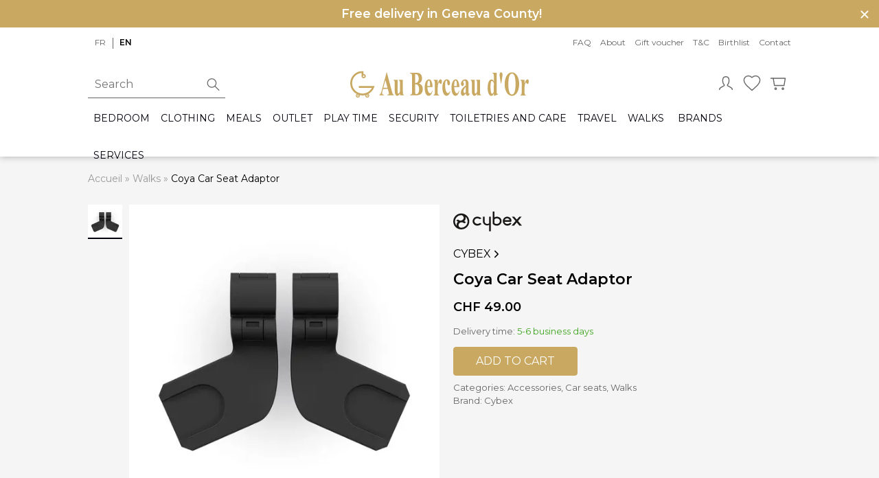

--- FILE ---
content_type: text/html; charset=UTF-8
request_url: https://www.auberceaudor.ch/en/p/adaptateur-de-siege-auto-coya-cybex/
body_size: 23769
content:
<!DOCTYPE html>
<html lang="en-US" class="no-js">
<head>
		<meta charset="UTF-8">
	<meta name="viewport" content="width=device-width, initial-scale=1, shrink-to-fit=no">
	
	<script>
		var ajaxurl = "https:\/\/www.auberceaudor.ch\/wp-admin\/admin-ajax.php";
	</script>
	<meta name='robots' content='index, follow, max-image-preview:large, max-snippet:-1, max-video-preview:-1' />

<!-- Google Tag Manager for WordPress by gtm4wp.com -->
<script data-cfasync="false" data-pagespeed-no-defer>
	var gtm4wp_datalayer_name = "dataLayer";
	var dataLayer = dataLayer || [];
	const gtm4wp_use_sku_instead = 0;
	const gtm4wp_currency = 'CHF';
	const gtm4wp_product_per_impression = 0;
	const gtm4wp_clear_ecommerce = false;
	const gtm4wp_datalayer_max_timeout = 2000;
</script>
<!-- End Google Tag Manager for WordPress by gtm4wp.com -->
	<!-- This site is optimized with the Yoast SEO Premium plugin v26.6 (Yoast SEO v26.6) - https://yoast.com/wordpress/plugins/seo/ -->
	<title>Coya Car Seat Adaptor - Au Berceau d&#039;Or</title>
	<meta name="description" content="Si vous prévoyez de partir un road trip, les adaptateurs de siège auto vous permettent de transformer votre poussette Coya en travel system." />
	<link rel="canonical" href="https://www.auberceaudor.ch/en/p/adaptateur-de-siege-auto-coya-cybex/" />
	<meta property="og:locale" content="en_US" />
	<meta property="og:type" content="product" />
	<meta property="og:title" content="Coya Car Seat Adaptor" />
	<meta property="og:description" content="Create your ideal travel system. Use this car seat adaptor to quickly and easily install your CYBEX baby car seat onto your Coya pushchair frame." />
	<meta property="og:url" content="https://www.auberceaudor.ch/en/p/adaptateur-de-siege-auto-coya-cybex/" />
	<meta property="og:site_name" content="Au Berceau d&#039;Or" />
	<meta property="article:modified_time" content="2023-08-12T13:02:56+00:00" />
	<meta property="og:image" content="https://www.auberceaudor.ch/wp-content/uploads/2023/05/adaptateur-siege-auto-coya.jpeg" />
	<meta property="og:image:width" content="690" />
	<meta property="og:image:height" content="690" />
	<meta property="og:image:type" content="image/jpeg" />
	<meta name="twitter:card" content="summary_large_image" />
	<meta name="twitter:label1" content="Price" />
	<meta name="twitter:data1" content="&#067;&#072;&#070;&nbsp;49.00" />
	<meta name="twitter:label2" content="Availability" />
	<meta name="twitter:data2" content="In stock" />
	<script type="application/ld+json" class="yoast-schema-graph">{"@context":"https://schema.org","@graph":[{"@type":["WebPage","ItemPage"],"@id":"https://www.auberceaudor.ch/en/p/adaptateur-de-siege-auto-coya-cybex/","url":"https://www.auberceaudor.ch/en/p/adaptateur-de-siege-auto-coya-cybex/","name":"Coya Car Seat Adaptor - Au Berceau d&#039;Or","isPartOf":{"@id":"https://www.auberceaudor.ch/en/#website"},"primaryImageOfPage":{"@id":"https://www.auberceaudor.ch/en/p/adaptateur-de-siege-auto-coya-cybex/#primaryimage"},"image":{"@id":"https://www.auberceaudor.ch/en/p/adaptateur-de-siege-auto-coya-cybex/#primaryimage"},"thumbnailUrl":"https://www.auberceaudor.ch/wp-content/uploads/2023/05/adaptateur-siege-auto-coya.jpeg","description":"Si vous prévoyez de partir un road trip, les adaptateurs de siège auto vous permettent de transformer votre poussette Coya en travel system.","breadcrumb":{"@id":"https://www.auberceaudor.ch/en/p/adaptateur-de-siege-auto-coya-cybex/#breadcrumb"},"inLanguage":"en-US","potentialAction":{"@type":"BuyAction","target":"https://www.auberceaudor.ch/en/p/adaptateur-de-siege-auto-coya-cybex/"}},{"@type":"ImageObject","inLanguage":"en-US","@id":"https://www.auberceaudor.ch/en/p/adaptateur-de-siege-auto-coya-cybex/#primaryimage","url":"https://www.auberceaudor.ch/wp-content/uploads/2023/05/adaptateur-siege-auto-coya.jpeg","contentUrl":"https://www.auberceaudor.ch/wp-content/uploads/2023/05/adaptateur-siege-auto-coya.jpeg","width":690,"height":690},{"@type":"BreadcrumbList","@id":"https://www.auberceaudor.ch/en/p/adaptateur-de-siege-auto-coya-cybex/#breadcrumb","itemListElement":[{"@type":"ListItem","position":1,"name":"Accueil","item":"https://www.auberceaudor.ch/en/"},{"@type":"ListItem","position":2,"name":"Shop","item":"https://www.auberceaudor.ch/en/shop/"},{"@type":"ListItem","position":3,"name":"Walks","item":"https://www.auberceaudor.ch/en/c/walks-baby/"},{"@type":"ListItem","position":4,"name":"Coya Car Seat Adaptor"}]},{"@type":"WebSite","@id":"https://www.auberceaudor.ch/en/#website","url":"https://www.auberceaudor.ch/en/","name":"Au Berceau d&#039;Or","description":"Articles pour bébés et futures mamans","publisher":{"@id":"https://www.auberceaudor.ch/en/#organization"},"potentialAction":[{"@type":"SearchAction","target":{"@type":"EntryPoint","urlTemplate":"https://www.auberceaudor.ch/en/?s={search_term_string}"},"query-input":{"@type":"PropertyValueSpecification","valueRequired":true,"valueName":"search_term_string"}}],"inLanguage":"en-US"},{"@type":"Organization","@id":"https://www.auberceaudor.ch/en/#organization","name":"Au Berceau d'Or","url":"https://www.auberceaudor.ch/en/","logo":{"@type":"ImageObject","inLanguage":"en-US","@id":"https://www.auberceaudor.ch/en/#/schema/logo/image/","url":"https://www.auberceaudor.ch/wp-content/uploads/2020/04/logo-inline.svg","contentUrl":"https://www.auberceaudor.ch/wp-content/uploads/2020/04/logo-inline.svg","width":628,"height":94,"caption":"Au Berceau d'Or"},"image":{"@id":"https://www.auberceaudor.ch/en/#/schema/logo/image/"},"sameAs":["https://www.facebook.com/auberceaudor/","https://www.instagram.com/auberceaudor/"]}]}</script>
	<meta property="product:brand" content="Cybex" />
	<meta property="product:price:amount" content="49.00" />
	<meta property="product:price:currency" content="CHF" />
	<meta property="og:availability" content="instock" />
	<meta property="product:availability" content="instock" />
	<meta property="product:condition" content="new" />
	<!-- / Yoast SEO Premium plugin. -->


<link rel='dns-prefetch' href='//ajax.googleapis.com' />
<link rel='dns-prefetch' href='//cdn.jsdelivr.net' />
<link rel='dns-prefetch' href='//cdnjs.cloudflare.com' />
<link rel='dns-prefetch' href='//accounts.google.com' />

<link rel="alternate" title="oEmbed (JSON)" type="application/json+oembed" href="https://www.auberceaudor.ch/en/wp-json/oembed/1.0/embed?url=https%3A%2F%2Fwww.auberceaudor.ch%2Fen%2Fp%2Fadaptateur-de-siege-auto-coya-cybex%2F" />
<link rel="alternate" title="oEmbed (XML)" type="text/xml+oembed" href="https://www.auberceaudor.ch/en/wp-json/oembed/1.0/embed?url=https%3A%2F%2Fwww.auberceaudor.ch%2Fen%2Fp%2Fadaptateur-de-siege-auto-coya-cybex%2F&#038;format=xml" />
<style id='wp-img-auto-sizes-contain-inline-css' type='text/css'>
img:is([sizes=auto i],[sizes^="auto," i]){contain-intrinsic-size:3000px 1500px}
/*# sourceURL=wp-img-auto-sizes-contain-inline-css */
</style>
<style id='classic-theme-styles-inline-css' type='text/css'>
/*! This file is auto-generated */
.wp-block-button__link{color:#fff;background-color:#32373c;border-radius:9999px;box-shadow:none;text-decoration:none;padding:calc(.667em + 2px) calc(1.333em + 2px);font-size:1.125em}.wp-block-file__button{background:#32373c;color:#fff;text-decoration:none}
/*# sourceURL=/wp-includes/css/classic-themes.min.css */
</style>
<link data-minify="1" rel='stylesheet' id='pf_style-css' href='https://www.auberceaudor.ch/wp-content/cache/min/1/wp-content/plugins/pictifly/assets/css/pf.css?ver=1762473724' type='text/css' media='all' />
<style id='woocommerce-inline-inline-css' type='text/css'>
.woocommerce form .form-row .required { visibility: visible; }
/*# sourceURL=woocommerce-inline-inline-css */
</style>
<link data-minify="1" rel='stylesheet' id='spgw_woocommerce_styles-css' href='https://www.auberceaudor.ch/wp-content/cache/min/1/wp-content/plugins/saferpay_woocommerce_gateway/assets/css/notify.css?ver=1762473724' type='text/css' media='all' />
<link data-minify="1" rel='stylesheet' id='spgw_woocommerce_popup_styles-css' href='https://www.auberceaudor.ch/wp-content/cache/min/1/wp-content/plugins/saferpay_woocommerce_gateway/assets/css/popup/jquery-ui.css?ver=1762473724' type='text/css' media='all' />
<link data-minify="1" rel='stylesheet' id='spgw_woocommerce_popup_mystyles-css' href='https://www.auberceaudor.ch/wp-content/cache/min/1/wp-content/plugins/saferpay_woocommerce_gateway/assets/css/popup/pop-style.css?ver=1762473724' type='text/css' media='all' />
<link data-minify="1" rel='stylesheet' id='brands-styles-css' href='https://www.auberceaudor.ch/wp-content/cache/min/1/wp-content/plugins/woocommerce/assets/css/brands.css?ver=1762473724' type='text/css' media='all' />
<link data-minify="1" rel='stylesheet' id='woo-slg-public-style-css' href='https://www.auberceaudor.ch/wp-content/cache/min/1/wp-content/plugins/woo-social-login/includes/css/style-public.css?ver=1762473813' type='text/css' media='all' />
<link data-minify="1" rel='stylesheet' id='select2-css' href='https://www.auberceaudor.ch/wp-content/cache/min/1/wp-content/plugins/woocommerce/assets/css/select2.css?ver=1762473724' type='text/css' media='all' />
<link data-minify="1" rel='stylesheet' id='style-css' href='https://www.auberceaudor.ch/wp-content/cache/min/1/wp-content/themes/auberceaudor/assets/build/css/styles.css?ver=1762473724' type='text/css' media='all' />
<script type="text/javascript" id="wpml-cookie-js-extra">
/* <![CDATA[ */
var wpml_cookies = {"wp-wpml_current_language":{"value":"en","expires":1,"path":"/"}};
var wpml_cookies = {"wp-wpml_current_language":{"value":"en","expires":1,"path":"/"}};
//# sourceURL=wpml-cookie-js-extra
/* ]]> */
</script>
<script data-minify="1" type="text/javascript" src="https://www.auberceaudor.ch/wp-content/cache/min/1/wp-content/plugins/sitepress-multilingual-cms/res/js/cookies/language-cookie.js?ver=1762473725" id="wpml-cookie-js" defer="defer" data-wp-strategy="defer"></script>
<script data-minify="1" type="text/javascript" src="https://www.auberceaudor.ch/wp-content/cache/min/1/ajax/libs/jquery/3.1.1/jquery.min.js?ver=1762473725" id="jquery-js"></script>
<script data-minify="1" type="text/javascript" src="https://www.auberceaudor.ch/wp-content/cache/min/1/wp-content/plugins/saferpay_woocommerce_gateway/assets/js/polyfill.js?ver=1762473725" id="sfwp_polyfill_js-js" data-rocket-defer defer></script>
<script type="text/javascript" src="https://www.auberceaudor.ch/wp-content/plugins/woo-social-login/includes/js/sdk/google/api_client.js?ver=2.8.6" id="woo-slg-google-api-client-js" data-rocket-defer defer></script>
<script type="text/javascript" id="zxcvbn-async-js-extra">
/* <![CDATA[ */
var _zxcvbnSettings = {"src":"https://www.auberceaudor.ch/wp-includes/js/zxcvbn.min.js"};
//# sourceURL=zxcvbn-async-js-extra
/* ]]> */
</script>
<script type="text/javascript" src="https://www.auberceaudor.ch/wp-includes/js/zxcvbn-async.min.js?ver=1.0" id="zxcvbn-async-js" data-rocket-defer defer></script>
<script type="text/javascript" src="https://www.auberceaudor.ch/wp-includes/js/dist/hooks.min.js?ver=dd5603f07f9220ed27f1" id="wp-hooks-js"></script>
<script type="text/javascript" src="https://www.auberceaudor.ch/wp-includes/js/dist/i18n.min.js?ver=c26c3dc7bed366793375" id="wp-i18n-js"></script>
<script type="text/javascript" id="wp-i18n-js-after">
/* <![CDATA[ */
wp.i18n.setLocaleData( { 'text direction\u0004ltr': [ 'ltr' ] } );
//# sourceURL=wp-i18n-js-after
/* ]]> */
</script>
<script type="text/javascript" id="password-strength-meter-js-extra">
/* <![CDATA[ */
var pwsL10n = {"unknown":"Password strength unknown","short":"Very weak","bad":"Weak","good":"Medium","strong":"Strong","mismatch":"Mismatch"};
//# sourceURL=password-strength-meter-js-extra
/* ]]> */
</script>
<script type="text/javascript" src="https://www.auberceaudor.ch/wp-admin/js/password-strength-meter.min.js?ver=dea2295670b0e591952f54736b625285" id="password-strength-meter-js" data-rocket-defer defer></script>
<script type="text/javascript" id="wc-password-strength-meter-js-extra">
/* <![CDATA[ */
var wc_password_strength_meter_params = {"min_password_strength":"3","stop_checkout":"","i18n_password_error":"Please enter a stronger password.","i18n_password_hint":"Hint: The password should be at least twelve characters long. To make it stronger, use upper and lower case letters, numbers, and symbols like ! \" ? $ % ^ & )."};
//# sourceURL=wc-password-strength-meter-js-extra
/* ]]> */
</script>
<script type="text/javascript" src="https://www.auberceaudor.ch/wp-content/plugins/woocommerce/assets/js/frontend/password-strength-meter.min.js?ver=10.4.3" id="wc-password-strength-meter-js" defer="defer" data-wp-strategy="defer"></script>
<link rel="https://api.w.org/" href="https://www.auberceaudor.ch/en/wp-json/" /><link rel="alternate" title="JSON" type="application/json" href="https://www.auberceaudor.ch/en/wp-json/wp/v2/product/32536" /><link rel="EditURI" type="application/rsd+xml" title="RSD" href="https://www.auberceaudor.ch/xmlrpc.php?rsd" />

<link rel='shortlink' href='https://www.auberceaudor.ch/en/?p=32536' />
<meta name="generator" content="WPML ver:4.8.6 stt:1,4;" />

<!-- Google Tag Manager for WordPress by gtm4wp.com -->
<!-- GTM Container placement set to manual -->
<script data-cfasync="false" data-pagespeed-no-defer type="text/javascript">
	var dataLayer_content = {"pagePostType":"product","pagePostType2":"single-product","pagePostAuthor":"Berceau d'Or","productRatingCounts":[],"productAverageRating":0,"productReviewCount":0,"productType":"simple","productIsVariable":0};
	dataLayer.push( dataLayer_content );
</script>
<script data-cfasync="false" data-pagespeed-no-defer type="text/javascript">
(function(w,d,s,l,i){w[l]=w[l]||[];w[l].push({'gtm.start':
new Date().getTime(),event:'gtm.js'});var f=d.getElementsByTagName(s)[0],
j=d.createElement(s),dl=l!='dataLayer'?'&l='+l:'';j.async=true;j.src=
'//www.googletagmanager.com/gtm.js?id='+i+dl;f.parentNode.insertBefore(j,f);
})(window,document,'script','dataLayer','GTM-WWXM8VB');
</script>
<!-- End Google Tag Manager for WordPress by gtm4wp.com -->	<link rel="manifest" href="https://www.auberceaudor.ch/manifest.json" />
	<link rel="icon" type="image/png" href="https://www.auberceaudor.ch/wp-content/themes/auberceaudor/assets/build/img/favicon/favicon.png" />
	<meta name="msapplication-TileColor" content="#c9a861">
	<meta name="msapplication-TileImage" content="https://www.auberceaudor.ch/wp-content/themes/auberceaudor/assets/build/img/favicon/ms-icon-144x144.png">
	<meta name="theme-color" content="#c9a861">
		<noscript><style>.woocommerce-product-gallery{ opacity: 1 !important; }</style></noscript>
	<noscript><style id="rocket-lazyload-nojs-css">.rll-youtube-player, [data-lazy-src]{display:none !important;}</style></noscript><meta name="generator" content="WP Rocket 3.20.2" data-wpr-features="wpr_defer_js wpr_minify_js wpr_lazyload_images wpr_lazyload_iframes wpr_minify_css wpr_desktop" /></head>

<body class="wp-singular product-template-default single single-product postid-32536 wp-theme-auberceaudor theme-auberceaudor woocommerce woocommerce-page woocommerce-no-js no-focus-outline">
		<div data-rocket-location-hash="99bb46786fd5bd31bcd7bdc067ad247a" id="wrapper">
		<header data-rocket-location-hash="b71ac15f0220a69687ef20e5d66acbad" class="header" role="banner">
			<div data-rocket-location-hash="c0184b13a1dc7953ef1c51f7bfb00172" class="promo-banner promo-banner--color-default promo-banner--size-big" style="display:none">
	<div class="promo-banner__content container">
		<p style="text-align: center"><b> Free delivery in Geneva County!</b></p>
<p style="text-align: center">
				<button class="promo-banner__close">
					<span class="svg svg-close">
			<svg viewBox="0 0 512 512" xmlns="http://www.w3.org/2000/svg"><path d="M278.6 256l68.2-68.2c6.2-6.2 6.2-16.4 0-22.6s-16.4-6.2-22.6 0L256 233.4l-68.2-68.2c-6.2-6.2-16.4-6.2-22.6 0-3.1 3.1-4.7 7.2-4.7 11.3s1.6 8.2 4.7 11.3l68.2 68.2-68.2 68.2c-3.1 3.1-4.7 7.2-4.7 11.3s1.6 8.2 4.7 11.3c6.2 6.2 16.4 6.2 22.6 0l68.2-68.2 68.2 68.2c6.2 6.2 16.4 6.2 22.6 0s6.2-16.4 0-22.6z"/></svg>		</span>
			</button>
	</div>
</div>
			<div data-rocket-location-hash="48b60ac0223adc6c0491d4f590aa1867" class="container header__container">
				<div class="header__top">
					<div class="header__top__left">
						<div class="header__languages">
							<div class="language-switcher" aria-labelledby="language-switcher-desc"><span id="language-switcher-desc" class="sr-only">Choose a language for this website</span><ul class="language-switcher__choices"><li class="language-switcher__item"><a class="language-switcher__button" href="https://www.auberceaudor.ch/p/adaptateur-de-siege-auto-coya-cybex/"  lang="fr" hreflang="fr">fr<span class="sr-only">Français (French)</span></a></li><li class="language-switcher__item language-switcher__item--current">en<span class="sr-only">English (English)</span></li></ul></div>						</div>
					</div>
					<div class="header__top__right">
						<div class="menu-principale-anglais-container"><ul id="menu-principale-anglais" class="menu"><li id="menu-item-11643" class="menu-item menu-item-type-post_type menu-item-object-page menu-item-11643"><a href="https://www.auberceaudor.ch/en/faq/">FAQ</a></li>
<li id="menu-item-11644" class="menu-item menu-item-type-post_type menu-item-object-page menu-item-11644"><a href="https://www.auberceaudor.ch/en/about/">About</a></li>
<li id="menu-item-31796" class="menu-item menu-item-type-post_type menu-item-object-product menu-item-31796 current-menu-item"><a href="https://www.auberceaudor.ch/en/p/gift-voucher/">Gift voucher</a></li>
<li id="menu-item-11653" class="menu-item menu-item-type-post_type menu-item-object-page menu-item-11653"><a rel="privacy-policy" href="https://www.auberceaudor.ch/en/terms-and-conditions/">T&#038;C</a></li>
<li id="menu-item-16516" class="menu-item menu-item-type-post_type menu-item-object-page menu-item-16516"><a href="https://www.auberceaudor.ch/en/birth-list-baby-shower-list/">Birthlist</a></li>
<li id="menu-item-11651" class="menu-item menu-item-type-post_type menu-item-object-page menu-item-11651"><a href="https://www.auberceaudor.ch/en/contact/">Contact</a></li>
</ul></div>					</div>
				</div>
				<div class="header__first">

					<div class="header__emptyspace">
					</div>

					<a class="header__logo" href="https://www.auberceaudor.ch/en/">
														<img alt="Logo Au Berceau d'Or" src="data:image/svg+xml,%3Csvg%20xmlns='http://www.w3.org/2000/svg'%20viewBox='0%200%200%200'%3E%3C/svg%3E" data-lazy-src="https://www.auberceaudor.ch/wp-content/themes/auberceaudor/assets/build/img/logo-inline.svg" /><noscript><img alt="Logo Au Berceau d'Or" src="https://www.auberceaudor.ch/wp-content/themes/auberceaudor/assets/build/img/logo-inline.svg" /></noscript>
											</a>

					<div class="header__icons">
						<ul>
							<li class="header__icon header__icon--account">
																	<button class="open-login" title="My Account">
												<span class="svg svg-person">
			<svg fill="none" stroke="currentColor" stroke-linecap="round" stroke-linejoin="round" stroke-width="1.2" viewBox="0 0 24 24" xmlns="http://www.w3.org/2000/svg"><path d="M4 20c0-3 4-3 6-5 1-1-2-1-2-6 0-3.333 1.333-5 4-5s4 1.667 4 5c0 5-3 5-2 6 2 2 6 2 6 5"/></svg>		</span>
										</button>
																									<ul class="miniaccount header__miniaccount header__icon__submenu">
										<div class="spinner"></div>
																			</ul>
															</li>
							<li class="header__icon header__icon--favorite">
																<button class="open-login">
											<span class="svg svg-favorite">
			<svg fill="none" stroke="currentColor" stroke-linecap="round" stroke-linejoin="round" stroke-width="1.2" viewBox="0 0 24 24" xmlns="http://www.w3.org/2000/svg"><path d="M12 21l-1.45-1.295C5.4 15.125 2 12.103 2 8.395 2 5.374 4.42 3 7.5 3c1.74 0 3.41.795 4.5 2.05A6.037 6.037 0 0116.5 3C19.58 3 22 5.374 22 8.395c0 3.708-3.4 6.73-8.55 11.32z"/></svg>		</span>
									</button>
								<div class="header__favorites">
																	</div>
							</li>
							<li class="header__icon header__icon--minicart">
								<button class="submenu__open">
											<span class="svg svg-cart">
			<svg fill="none" stroke="currentColor" stroke-linecap="round" stroke-linejoin="round" stroke-width="1.2" viewBox="0 0 24 24" xmlns="http://www.w3.org/2000/svg"><path d="M6 6h15l-1.5 9h-12z"/><circle cx="9" cy="19" r="1"/><circle cx="18" cy="19" r="1"/><path d="M6 6H3"/></svg>		</span>
									</button>
								<div class="header__minicart">
																	</div>
							</li>
						</ul>
					</div>

				</div>
				<div class="header__second">
					<button class="hamburger">
						<span class="hamburger__icon"></span>
						<span class="hamburger__label">Menu</span>
						<span class="sr-only">Open primary menu</span>
					</button>


					
<div class="header__navigations">
	<nav class="primary primary--mobile" role="navigation" aria-label="Primary Navigation">
	<ul class="menu">
			<li class="sub-menu__header" data-style="background-image:url(https://ik.imagekit.io/zk/berceau/wp-content/uploads/2020/03/gio-room-5.jpg?tr=w-600,h-225,x-0,y-175,w-1200,h-450,c-crop)">
						<button class="sub-menu__close">
				<span class="svg svg-close"><svg viewBox="0 0 512 512" xmlns="http://www.w3.org/2000/svg"><path d="M278.6 256l68.2-68.2c6.2-6.2 6.2-16.4 0-22.6s-16.4-6.2-22.6 0L256 233.4l-68.2-68.2c-6.2-6.2-16.4-6.2-22.6 0-3.1 3.1-4.7 7.2-4.7 11.3s1.6 8.2 4.7 11.3l68.2 68.2-68.2 68.2c-3.1 3.1-4.7 7.2-4.7 11.3s1.6 8.2 4.7 11.3c6.2 6.2 16.4 6.2 22.6 0l68.2-68.2 68.2 68.2c6.2 6.2 16.4 6.2 22.6 0s6.2-16.4 0-22.6z"/></svg></span>				<span class="sr-only">Close menu</span>
			</button>
			<span class="sub-menu__title">
				Au Berceau d&#039;or			</span>
		</li>
		<li class="primary__item primary__item--depth0 has-child"><button class="primary__button sub-menu__open">Bedroom<span class="svg svg-chevron-right"><svg viewBox="0 0 512 512" xmlns="http://www.w3.org/2000/svg"><path d="M294.1 256L167 129c-9.4-9.4-9.4-24.6 0-33.9s24.6-9.3 34 0L345 239c9.1 9.1 9.3 23.7.7 33.1L201.1 417c-4.7 4.7-10.9 7-17 7s-12.3-2.3-17-7c-9.4-9.4-9.4-24.6 0-33.9z"/></svg></span></button><ul class="sub-menu">		<li class="sub-menu__header" data-style="background-image:url(https://ik.imagekit.io/zk/berceau/wp-content/uploads/2020/03/gio-room-1.jpg?tr=w-600,h-225,x-0,y-175,w-1200,h-450,c-crop)">
							<button class="sub-menu__back">
					<span class="svg svg-arrow-back"><svg xmlns="http://www.w3.org/2000/svg" viewBox="0 0 512 512"><path d="M427 234.625H167.296l119.702-119.702L256 85 85 256l171 171 29.922-29.924-118.626-119.701H427v-42.75z"/></svg></span>				</button>
						<button class="sub-menu__close">
				<span class="svg svg-close"><svg viewBox="0 0 512 512" xmlns="http://www.w3.org/2000/svg"><path d="M278.6 256l68.2-68.2c6.2-6.2 6.2-16.4 0-22.6s-16.4-6.2-22.6 0L256 233.4l-68.2-68.2c-6.2-6.2-16.4-6.2-22.6 0-3.1 3.1-4.7 7.2-4.7 11.3s1.6 8.2 4.7 11.3l68.2 68.2-68.2 68.2c-3.1 3.1-4.7 7.2-4.7 11.3s1.6 8.2 4.7 11.3c6.2 6.2 16.4 6.2 22.6 0l68.2-68.2 68.2 68.2c6.2 6.2 16.4 6.2 22.6 0s6.2-16.4 0-22.6z"/></svg></span>				<span class="sr-only">Close menu</span>
			</button>
			<span class="sub-menu__title">
				Bedroom			</span>
		</li>
					<li class="primary__item primary__item--viewall">
				<a class="primary__button primary__button--viewall" href="https://www.auberceaudor.ch/en/c/baby-room/" title="Bedroom">
					View all <small>(Bedroom)</small>				</a>
			</li>
		<li class="primary__item primary__item--depth1 has-child"><button class="primary__button sub-menu__open">Bedroom accessories<span class="svg svg-chevron-right"><svg viewBox="0 0 512 512" xmlns="http://www.w3.org/2000/svg"><path d="M294.1 256L167 129c-9.4-9.4-9.4-24.6 0-33.9s24.6-9.3 34 0L345 239c9.1 9.1 9.3 23.7.7 33.1L201.1 417c-4.7 4.7-10.9 7-17 7s-12.3-2.3-17-7c-9.4-9.4-9.4-24.6 0-33.9z"/></svg></span></button><ul class="sub-menu">		<li class="sub-menu__header" data-style="background-image:url(https://ik.imagekit.io/zk/berceau/wp-content/uploads/2025/07/crystal-white.avif?tr=w-600,h-225,x-0,y-285,w-648,h-243,c-crop)">
							<button class="sub-menu__back">
					<span class="svg svg-arrow-back"><svg xmlns="http://www.w3.org/2000/svg" viewBox="0 0 512 512"><path d="M427 234.625H167.296l119.702-119.702L256 85 85 256l171 171 29.922-29.924-118.626-119.701H427v-42.75z"/></svg></span>				</button>
						<button class="sub-menu__close">
				<span class="svg svg-close"><svg viewBox="0 0 512 512" xmlns="http://www.w3.org/2000/svg"><path d="M278.6 256l68.2-68.2c6.2-6.2 6.2-16.4 0-22.6s-16.4-6.2-22.6 0L256 233.4l-68.2-68.2c-6.2-6.2-16.4-6.2-22.6 0-3.1 3.1-4.7 7.2-4.7 11.3s1.6 8.2 4.7 11.3l68.2 68.2-68.2 68.2c-3.1 3.1-4.7 7.2-4.7 11.3s1.6 8.2 4.7 11.3c6.2 6.2 16.4 6.2 22.6 0l68.2-68.2 68.2 68.2c6.2 6.2 16.4 6.2 22.6 0s6.2-16.4 0-22.6z"/></svg></span>				<span class="sr-only">Close menu</span>
			</button>
			<span class="sub-menu__title">
				Bedroom accessories			</span>
		</li>
					<li class="primary__item primary__item--viewall">
				<a class="primary__button primary__button--viewall" href="https://www.auberceaudor.ch/en/c/bedroom-accessories-baby/" title="Bedroom accessories">
					View all <small>(Bedroom accessories)</small>				</a>
			</li>
		<li class="primary__item primary__item--depth2"><a class="primary__button" href="https://www.auberceaudor.ch/en/c/baby-room-decorations/">Decorations</a></li><li class="primary__item primary__item--depth2"><a class="primary__button" href="https://www.auberceaudor.ch/en/c/bed-veils-and-bed-spiers/">Bed veils and drape rods</a></li><li class="primary__item primary__item--depth2"><a class="primary__button" href="https://www.auberceaudor.ch/en/c/blankets-swaddles-baby/">Blankets and swaddles</a></li><li class="primary__item primary__item--depth2"><a class="primary__button" href="https://www.auberceaudor.ch/en/c/newborn-accessories/">Newborn Accessories</a></li></ul></li><li class="primary__item primary__item--depth1 has-child"><button class="primary__button sub-menu__open">Coordinated themes<span class="svg svg-chevron-right"><svg viewBox="0 0 512 512" xmlns="http://www.w3.org/2000/svg"><path d="M294.1 256L167 129c-9.4-9.4-9.4-24.6 0-33.9s24.6-9.3 34 0L345 239c9.1 9.1 9.3 23.7.7 33.1L201.1 417c-4.7 4.7-10.9 7-17 7s-12.3-2.3-17-7c-9.4-9.4-9.4-24.6 0-33.9z"/></svg></span></button><ul class="sub-menu">		<li class="sub-menu__header" data-style="background-image:url(https://ik.imagekit.io/zk/berceau/wp-content/uploads/2025/05/hopefull-white-hr-scaled.jpg?tr=w-600,h-225,x-0,y-800,w-2560,h-960,c-crop)">
							<button class="sub-menu__back">
					<span class="svg svg-arrow-back"><svg xmlns="http://www.w3.org/2000/svg" viewBox="0 0 512 512"><path d="M427 234.625H167.296l119.702-119.702L256 85 85 256l171 171 29.922-29.924-118.626-119.701H427v-42.75z"/></svg></span>				</button>
						<button class="sub-menu__close">
				<span class="svg svg-close"><svg viewBox="0 0 512 512" xmlns="http://www.w3.org/2000/svg"><path d="M278.6 256l68.2-68.2c6.2-6.2 6.2-16.4 0-22.6s-16.4-6.2-22.6 0L256 233.4l-68.2-68.2c-6.2-6.2-16.4-6.2-22.6 0-3.1 3.1-4.7 7.2-4.7 11.3s1.6 8.2 4.7 11.3l68.2 68.2-68.2 68.2c-3.1 3.1-4.7 7.2-4.7 11.3s1.6 8.2 4.7 11.3c6.2 6.2 16.4 6.2 22.6 0l68.2-68.2 68.2 68.2c6.2 6.2 16.4 6.2 22.6 0s6.2-16.4 0-22.6z"/></svg></span>				<span class="sr-only">Close menu</span>
			</button>
			<span class="sub-menu__title">
				Coordinated themes			</span>
		</li>
					<li class="primary__item primary__item--viewall">
				<a class="primary__button primary__button--viewall" href="https://www.auberceaudor.ch/en/c/cordinated-themes/" title="Coordinated themes">
					View all <small>(Coordinated themes)</small>				</a>
			</li>
		<li class="primary__item primary__item--depth2"><a class="primary__button" href="https://www.auberceaudor.ch/en/c/cordinated-themes-beige/">Beige</a></li><li class="primary__item primary__item--depth2"><a class="primary__button" href="https://www.auberceaudor.ch/en/c/cordinated-theme-grey/">Grey</a></li><li class="primary__item primary__item--depth2"><a class="primary__button" href="https://www.auberceaudor.ch/en/c/cordinated-theme-blue/">Light Blue</a></li><li class="primary__item primary__item--depth2"><a class="primary__button" href="https://www.auberceaudor.ch/en/c/cordinated-theme-pink/">Light Pink</a></li><li class="primary__item primary__item--depth2"><a class="primary__button" href="https://www.auberceaudor.ch/en/c/cordinated-theme-white/">White</a></li></ul></li><li class="primary__item primary__item--depth1 has-child"><button class="primary__button sub-menu__open">Furniture<span class="svg svg-chevron-right"><svg viewBox="0 0 512 512" xmlns="http://www.w3.org/2000/svg"><path d="M294.1 256L167 129c-9.4-9.4-9.4-24.6 0-33.9s24.6-9.3 34 0L345 239c9.1 9.1 9.3 23.7.7 33.1L201.1 417c-4.7 4.7-10.9 7-17 7s-12.3-2.3-17-7c-9.4-9.4-9.4-24.6 0-33.9z"/></svg></span></button><ul class="sub-menu">		<li class="sub-menu__header" data-style="background-image:url(https://ik.imagekit.io/zk/berceau/wp-content/uploads/2020/03/chambre-gio-1.jpg?tr=w-600,h-225,x-0,y-175,w-1200,h-450,c-crop)">
							<button class="sub-menu__back">
					<span class="svg svg-arrow-back"><svg xmlns="http://www.w3.org/2000/svg" viewBox="0 0 512 512"><path d="M427 234.625H167.296l119.702-119.702L256 85 85 256l171 171 29.922-29.924-118.626-119.701H427v-42.75z"/></svg></span>				</button>
						<button class="sub-menu__close">
				<span class="svg svg-close"><svg viewBox="0 0 512 512" xmlns="http://www.w3.org/2000/svg"><path d="M278.6 256l68.2-68.2c6.2-6.2 6.2-16.4 0-22.6s-16.4-6.2-22.6 0L256 233.4l-68.2-68.2c-6.2-6.2-16.4-6.2-22.6 0-3.1 3.1-4.7 7.2-4.7 11.3s1.6 8.2 4.7 11.3l68.2 68.2-68.2 68.2c-3.1 3.1-4.7 7.2-4.7 11.3s1.6 8.2 4.7 11.3c6.2 6.2 16.4 6.2 22.6 0l68.2-68.2 68.2 68.2c6.2 6.2 16.4 6.2 22.6 0s6.2-16.4 0-22.6z"/></svg></span>				<span class="sr-only">Close menu</span>
			</button>
			<span class="sub-menu__title">
				Furniture			</span>
		</li>
					<li class="primary__item primary__item--viewall">
				<a class="primary__button primary__button--viewall" href="https://www.auberceaudor.ch/en/c/furniture-baby/" title="Furniture">
					View all <small>(Furniture)</small>				</a>
			</li>
		<li class="primary__item primary__item--depth2"><a class="primary__button" href="https://www.auberceaudor.ch/en/c/baby-armchairs/">Armchairs</a></li><li class="primary__item primary__item--depth2"><a class="primary__button" href="https://www.auberceaudor.ch/en/c/baby-beds/">Bed</a></li><li class="primary__item primary__item--depth2"><a class="primary__button" href="https://www.auberceaudor.ch/en/c/cradles-and-baskets/">Cradles and baskets</a></li><li class="primary__item primary__item--depth2"><a class="primary__button" href="https://www.auberceaudor.ch/en/c/dresser-and-changing-table/">Dresser and changing table</a></li><li class="primary__item primary__item--depth2"><a class="primary__button" href="https://www.auberceaudor.ch/en/c/baby-mattress/">Mattress</a></li><li class="primary__item primary__item--depth2"><a class="primary__button" href="https://www.auberceaudor.ch/en/c/baby-wardrobe/">Wardrobe</a></li></ul></li><li class="primary__item primary__item--depth1 has-child"><button class="primary__button sub-menu__open">Linen and bed linen<span class="svg svg-chevron-right"><svg viewBox="0 0 512 512" xmlns="http://www.w3.org/2000/svg"><path d="M294.1 256L167 129c-9.4-9.4-9.4-24.6 0-33.9s24.6-9.3 34 0L345 239c9.1 9.1 9.3 23.7.7 33.1L201.1 417c-4.7 4.7-10.9 7-17 7s-12.3-2.3-17-7c-9.4-9.4-9.4-24.6 0-33.9z"/></svg></span></button><ul class="sub-menu">		<li class="sub-menu__header" data-style="background-image:url(https://ik.imagekit.io/zk/berceau/wp-content/uploads/2020/05/bed.jpg?tr=w-275,h-103,x-0,y-40,w-275,h-103,c-crop)">
							<button class="sub-menu__back">
					<span class="svg svg-arrow-back"><svg xmlns="http://www.w3.org/2000/svg" viewBox="0 0 512 512"><path d="M427 234.625H167.296l119.702-119.702L256 85 85 256l171 171 29.922-29.924-118.626-119.701H427v-42.75z"/></svg></span>				</button>
						<button class="sub-menu__close">
				<span class="svg svg-close"><svg viewBox="0 0 512 512" xmlns="http://www.w3.org/2000/svg"><path d="M278.6 256l68.2-68.2c6.2-6.2 6.2-16.4 0-22.6s-16.4-6.2-22.6 0L256 233.4l-68.2-68.2c-6.2-6.2-16.4-6.2-22.6 0-3.1 3.1-4.7 7.2-4.7 11.3s1.6 8.2 4.7 11.3l68.2 68.2-68.2 68.2c-3.1 3.1-4.7 7.2-4.7 11.3s1.6 8.2 4.7 11.3c6.2 6.2 16.4 6.2 22.6 0l68.2-68.2 68.2 68.2c6.2 6.2 16.4 6.2 22.6 0s6.2-16.4 0-22.6z"/></svg></span>				<span class="sr-only">Close menu</span>
			</button>
			<span class="sub-menu__title">
				Linen and bed linen			</span>
		</li>
					<li class="primary__item primary__item--viewall">
				<a class="primary__button primary__button--viewall" href="https://www.auberceaudor.ch/en/c/linen-and-bed-linen-baby/" title="Linen and bed linen">
					View all <small>(Linen and bed linen)</small>				</a>
			</li>
		<li class="primary__item primary__item--depth2"><a class="primary__button" href="https://www.auberceaudor.ch/en/c/baby-sleeping-bag/">Baby sleeping bag</a></li><li class="primary__item primary__item--depth2"><a class="primary__button" href="https://www.auberceaudor.ch/en/c/baby-cot-bumper/">Cot bumper</a></li><li class="primary__item primary__item--depth2"><a class="primary__button" href="https://www.auberceaudor.ch/en/c/fitted-sheet-baby/">Fitted sheet</a></li><li class="primary__item primary__item--depth2"><a class="primary__button" href="https://www.auberceaudor.ch/en/c/quilt-and-bed-set-baby/">Quilts and bed set</a></li></ul></li></ul></li><li class="primary__item primary__item--depth0 has-child"><button class="primary__button sub-menu__open">Clothing<span class="svg svg-chevron-right"><svg viewBox="0 0 512 512" xmlns="http://www.w3.org/2000/svg"><path d="M294.1 256L167 129c-9.4-9.4-9.4-24.6 0-33.9s24.6-9.3 34 0L345 239c9.1 9.1 9.3 23.7.7 33.1L201.1 417c-4.7 4.7-10.9 7-17 7s-12.3-2.3-17-7c-9.4-9.4-9.4-24.6 0-33.9z"/></svg></span></button><ul class="sub-menu">		<li class="sub-menu__header" data-style="background-image:url(https://ik.imagekit.io/zk/berceau/wp-content/uploads/2020/03/gio-room-5.jpg?tr=w-600,h-225,x-0,y-175,w-1200,h-450,c-crop)">
							<button class="sub-menu__back">
					<span class="svg svg-arrow-back"><svg xmlns="http://www.w3.org/2000/svg" viewBox="0 0 512 512"><path d="M427 234.625H167.296l119.702-119.702L256 85 85 256l171 171 29.922-29.924-118.626-119.701H427v-42.75z"/></svg></span>				</button>
						<button class="sub-menu__close">
				<span class="svg svg-close"><svg viewBox="0 0 512 512" xmlns="http://www.w3.org/2000/svg"><path d="M278.6 256l68.2-68.2c6.2-6.2 6.2-16.4 0-22.6s-16.4-6.2-22.6 0L256 233.4l-68.2-68.2c-6.2-6.2-16.4-6.2-22.6 0-3.1 3.1-4.7 7.2-4.7 11.3s1.6 8.2 4.7 11.3l68.2 68.2-68.2 68.2c-3.1 3.1-4.7 7.2-4.7 11.3s1.6 8.2 4.7 11.3c6.2 6.2 16.4 6.2 22.6 0l68.2-68.2 68.2 68.2c6.2 6.2 16.4 6.2 22.6 0s6.2-16.4 0-22.6z"/></svg></span>				<span class="sr-only">Close menu</span>
			</button>
			<span class="sub-menu__title">
				Clothing			</span>
		</li>
					<li class="primary__item primary__item--viewall">
				<a class="primary__button primary__button--viewall" href="https://www.auberceaudor.ch/en/c/baby-and-mother-to-be-clothes/" title="Clothing">
					View all <small>(Clothing)</small>				</a>
			</li>
		<li class="primary__item primary__item--depth1 has-child"><button class="primary__button sub-menu__open">Baby<span class="svg svg-chevron-right"><svg viewBox="0 0 512 512" xmlns="http://www.w3.org/2000/svg"><path d="M294.1 256L167 129c-9.4-9.4-9.4-24.6 0-33.9s24.6-9.3 34 0L345 239c9.1 9.1 9.3 23.7.7 33.1L201.1 417c-4.7 4.7-10.9 7-17 7s-12.3-2.3-17-7c-9.4-9.4-9.4-24.6 0-33.9z"/></svg></span></button><ul class="sub-menu">		<li class="sub-menu__header" data-style="background-image:url(https://ik.imagekit.io/zk/berceau/wp-content/uploads/2020/03/bebe-scaled.jpg?tr=w-600,h-225,x-0,y-239,w-1922,h-720,c-crop)">
							<button class="sub-menu__back">
					<span class="svg svg-arrow-back"><svg xmlns="http://www.w3.org/2000/svg" viewBox="0 0 512 512"><path d="M427 234.625H167.296l119.702-119.702L256 85 85 256l171 171 29.922-29.924-118.626-119.701H427v-42.75z"/></svg></span>				</button>
						<button class="sub-menu__close">
				<span class="svg svg-close"><svg viewBox="0 0 512 512" xmlns="http://www.w3.org/2000/svg"><path d="M278.6 256l68.2-68.2c6.2-6.2 6.2-16.4 0-22.6s-16.4-6.2-22.6 0L256 233.4l-68.2-68.2c-6.2-6.2-16.4-6.2-22.6 0-3.1 3.1-4.7 7.2-4.7 11.3s1.6 8.2 4.7 11.3l68.2 68.2-68.2 68.2c-3.1 3.1-4.7 7.2-4.7 11.3s1.6 8.2 4.7 11.3c6.2 6.2 16.4 6.2 22.6 0l68.2-68.2 68.2 68.2c6.2 6.2 16.4 6.2 22.6 0s6.2-16.4 0-22.6z"/></svg></span>				<span class="sr-only">Close menu</span>
			</button>
			<span class="sub-menu__title">
				Baby			</span>
		</li>
					<li class="primary__item primary__item--viewall">
				<a class="primary__button primary__button--viewall" href="https://www.auberceaudor.ch/en/c/baby/" title="Baby">
					View all <small>(Baby)</small>				</a>
			</li>
		<li class="primary__item primary__item--depth2"><a class="primary__button" href="https://www.auberceaudor.ch/en/c/baby-coats/">Baby Coats</a></li><li class="primary__item primary__item--depth2"><a class="primary__button" href="https://www.auberceaudor.ch/en/c/baby-body/">Body</a></li><li class="primary__item primary__item--depth2"><a class="primary__button" href="https://www.auberceaudor.ch/en/c/baby-hats-slippers-mittens/">Hats, Booties and Mittens</a></li><li class="primary__item primary__item--depth2"><a class="primary__button" href="https://www.auberceaudor.ch/en/c/baby-jacket/">Jackets and Cardigans</a></li><li class="primary__item primary__item--depth2"><a class="primary__button" href="https://www.auberceaudor.ch/en/c/baby-pyjamas/">Pyjamas</a></li><li class="primary__item primary__item--depth2"><a class="primary__button" href="https://www.auberceaudor.ch/en/c/overalls/">Romper suit</a></li></ul></li></ul></li><li class="primary__item primary__item--depth0 has-child"><button class="primary__button sub-menu__open">Meals<span class="svg svg-chevron-right"><svg viewBox="0 0 512 512" xmlns="http://www.w3.org/2000/svg"><path d="M294.1 256L167 129c-9.4-9.4-9.4-24.6 0-33.9s24.6-9.3 34 0L345 239c9.1 9.1 9.3 23.7.7 33.1L201.1 417c-4.7 4.7-10.9 7-17 7s-12.3-2.3-17-7c-9.4-9.4-9.4-24.6 0-33.9z"/></svg></span></button><ul class="sub-menu">		<li class="sub-menu__header" data-style="background-image:url(https://ik.imagekit.io/zk/berceau/wp-content/uploads/2023/08/portion-beaba.webp?tr=w-600,h-225,x-0,y-320,w-1024,h-384,c-crop)">
							<button class="sub-menu__back">
					<span class="svg svg-arrow-back"><svg xmlns="http://www.w3.org/2000/svg" viewBox="0 0 512 512"><path d="M427 234.625H167.296l119.702-119.702L256 85 85 256l171 171 29.922-29.924-118.626-119.701H427v-42.75z"/></svg></span>				</button>
						<button class="sub-menu__close">
				<span class="svg svg-close"><svg viewBox="0 0 512 512" xmlns="http://www.w3.org/2000/svg"><path d="M278.6 256l68.2-68.2c6.2-6.2 6.2-16.4 0-22.6s-16.4-6.2-22.6 0L256 233.4l-68.2-68.2c-6.2-6.2-16.4-6.2-22.6 0-3.1 3.1-4.7 7.2-4.7 11.3s1.6 8.2 4.7 11.3l68.2 68.2-68.2 68.2c-3.1 3.1-4.7 7.2-4.7 11.3s1.6 8.2 4.7 11.3c6.2 6.2 16.4 6.2 22.6 0l68.2-68.2 68.2 68.2c6.2 6.2 16.4 6.2 22.6 0s6.2-16.4 0-22.6z"/></svg></span>				<span class="sr-only">Close menu</span>
			</button>
			<span class="sub-menu__title">
				Meals			</span>
		</li>
					<li class="primary__item primary__item--viewall">
				<a class="primary__button primary__button--viewall" href="https://www.auberceaudor.ch/en/c/baby-meals/" title="Meals">
					View all <small>(Meals)</small>				</a>
			</li>
		<li class="primary__item primary__item--depth1 has-child"><button class="primary__button sub-menu__open">Bottles<span class="svg svg-chevron-right"><svg viewBox="0 0 512 512" xmlns="http://www.w3.org/2000/svg"><path d="M294.1 256L167 129c-9.4-9.4-9.4-24.6 0-33.9s24.6-9.3 34 0L345 239c9.1 9.1 9.3 23.7.7 33.1L201.1 417c-4.7 4.7-10.9 7-17 7s-12.3-2.3-17-7c-9.4-9.4-9.4-24.6 0-33.9z"/></svg></span></button><ul class="sub-menu">		<li class="sub-menu__header" data-style="background-image:url(https://ik.imagekit.io/zk/berceau/wp-content/uploads/2020/03/biberon.jpg?tr=w-600,h-225,x-0,y-384,w-683,h-256,c-crop)">
							<button class="sub-menu__back">
					<span class="svg svg-arrow-back"><svg xmlns="http://www.w3.org/2000/svg" viewBox="0 0 512 512"><path d="M427 234.625H167.296l119.702-119.702L256 85 85 256l171 171 29.922-29.924-118.626-119.701H427v-42.75z"/></svg></span>				</button>
						<button class="sub-menu__close">
				<span class="svg svg-close"><svg viewBox="0 0 512 512" xmlns="http://www.w3.org/2000/svg"><path d="M278.6 256l68.2-68.2c6.2-6.2 6.2-16.4 0-22.6s-16.4-6.2-22.6 0L256 233.4l-68.2-68.2c-6.2-6.2-16.4-6.2-22.6 0-3.1 3.1-4.7 7.2-4.7 11.3s1.6 8.2 4.7 11.3l68.2 68.2-68.2 68.2c-3.1 3.1-4.7 7.2-4.7 11.3s1.6 8.2 4.7 11.3c6.2 6.2 16.4 6.2 22.6 0l68.2-68.2 68.2 68.2c6.2 6.2 16.4 6.2 22.6 0s6.2-16.4 0-22.6z"/></svg></span>				<span class="sr-only">Close menu</span>
			</button>
			<span class="sub-menu__title">
				Bottles			</span>
		</li>
					<li class="primary__item primary__item--viewall">
				<a class="primary__button primary__button--viewall" href="https://www.auberceaudor.ch/en/c/baby-bottles-and-babys-nursery/" title="Bottles">
					View all <small>(Bottles)</small>				</a>
			</li>
		<li class="primary__item primary__item--depth2"><a class="primary__button" href="https://www.auberceaudor.ch/en/c/baby-bottles-accessories/">Baby bottle accessories</a></li><li class="primary__item primary__item--depth2"><a class="primary__button" href="https://www.auberceaudor.ch/en/c/baby-bottles/">Baby bottles</a></li><li class="primary__item primary__item--depth2"><a class="primary__button" href="https://www.auberceaudor.ch/en/c/bottle-warmer-and-preparer/">Bottle warmers and preparers</a></li><li class="primary__item primary__item--depth2"><a class="primary__button" href="https://www.auberceaudor.ch/en/c/pacifier-and-accessories/">Pacifier and accessories</a></li><li class="primary__item primary__item--depth2"><a class="primary__button" href="https://www.auberceaudor.ch/en/c/baby-bottle-sterilizers/">Sterilizers</a></li></ul></li><li class="primary__item primary__item--depth1 has-child"><button class="primary__button sub-menu__open">High chairs and booster seats<span class="svg svg-chevron-right"><svg viewBox="0 0 512 512" xmlns="http://www.w3.org/2000/svg"><path d="M294.1 256L167 129c-9.4-9.4-9.4-24.6 0-33.9s24.6-9.3 34 0L345 239c9.1 9.1 9.3 23.7.7 33.1L201.1 417c-4.7 4.7-10.9 7-17 7s-12.3-2.3-17-7c-9.4-9.4-9.4-24.6 0-33.9z"/></svg></span></button><ul class="sub-menu">		<li class="sub-menu__header" data-style="background-image:url(https://ik.imagekit.io/zk/berceau/wp-content/uploads/2020/05/chaise-tripp-trapp-stokke-2.jpg?tr=w-600,h-225,x-0,y-300,w-1600,h-600,c-crop)">
							<button class="sub-menu__back">
					<span class="svg svg-arrow-back"><svg xmlns="http://www.w3.org/2000/svg" viewBox="0 0 512 512"><path d="M427 234.625H167.296l119.702-119.702L256 85 85 256l171 171 29.922-29.924-118.626-119.701H427v-42.75z"/></svg></span>				</button>
						<button class="sub-menu__close">
				<span class="svg svg-close"><svg viewBox="0 0 512 512" xmlns="http://www.w3.org/2000/svg"><path d="M278.6 256l68.2-68.2c6.2-6.2 6.2-16.4 0-22.6s-16.4-6.2-22.6 0L256 233.4l-68.2-68.2c-6.2-6.2-16.4-6.2-22.6 0-3.1 3.1-4.7 7.2-4.7 11.3s1.6 8.2 4.7 11.3l68.2 68.2-68.2 68.2c-3.1 3.1-4.7 7.2-4.7 11.3s1.6 8.2 4.7 11.3c6.2 6.2 16.4 6.2 22.6 0l68.2-68.2 68.2 68.2c6.2 6.2 16.4 6.2 22.6 0s6.2-16.4 0-22.6z"/></svg></span>				<span class="sr-only">Close menu</span>
			</button>
			<span class="sub-menu__title">
				High chairs and booster seats			</span>
		</li>
					<li class="primary__item primary__item--viewall">
				<a class="primary__button primary__button--viewall" href="https://www.auberceaudor.ch/en/c/baby-high-chairs-and-booster-seats/" title="High chairs and booster seats">
					View all <small>(High chairs and booster seats)</small>				</a>
			</li>
		<li class="primary__item primary__item--depth2"><a class="primary__button" href="https://www.auberceaudor.ch/en/c/baby-high-chair-accessories/">High chair accessories</a></li></ul></li><li class="primary__item primary__item--depth1 has-child"><button class="primary__button sub-menu__open">Meal accessories<span class="svg svg-chevron-right"><svg viewBox="0 0 512 512" xmlns="http://www.w3.org/2000/svg"><path d="M294.1 256L167 129c-9.4-9.4-9.4-24.6 0-33.9s24.6-9.3 34 0L345 239c9.1 9.1 9.3 23.7.7 33.1L201.1 417c-4.7 4.7-10.9 7-17 7s-12.3-2.3-17-7c-9.4-9.4-9.4-24.6 0-33.9z"/></svg></span></button><ul class="sub-menu">		<li class="sub-menu__header" data-style="background-image:url(https://ik.imagekit.io/zk/berceau/wp-content/uploads/2023/08/portion-beaba.webp?tr=w-600,h-225,x-0,y-320,w-1024,h-384,c-crop)">
							<button class="sub-menu__back">
					<span class="svg svg-arrow-back"><svg xmlns="http://www.w3.org/2000/svg" viewBox="0 0 512 512"><path d="M427 234.625H167.296l119.702-119.702L256 85 85 256l171 171 29.922-29.924-118.626-119.701H427v-42.75z"/></svg></span>				</button>
						<button class="sub-menu__close">
				<span class="svg svg-close"><svg viewBox="0 0 512 512" xmlns="http://www.w3.org/2000/svg"><path d="M278.6 256l68.2-68.2c6.2-6.2 6.2-16.4 0-22.6s-16.4-6.2-22.6 0L256 233.4l-68.2-68.2c-6.2-6.2-16.4-6.2-22.6 0-3.1 3.1-4.7 7.2-4.7 11.3s1.6 8.2 4.7 11.3l68.2 68.2-68.2 68.2c-3.1 3.1-4.7 7.2-4.7 11.3s1.6 8.2 4.7 11.3c6.2 6.2 16.4 6.2 22.6 0l68.2-68.2 68.2 68.2c6.2 6.2 16.4 6.2 22.6 0s6.2-16.4 0-22.6z"/></svg></span>				<span class="sr-only">Close menu</span>
			</button>
			<span class="sub-menu__title">
				Meal accessories			</span>
		</li>
					<li class="primary__item primary__item--viewall">
				<a class="primary__button primary__button--viewall" href="https://www.auberceaudor.ch/en/c/baby-meal-accessories/" title="Meal accessories">
					View all <small>(Meal accessories)</small>				</a>
			</li>
		<li class="primary__item primary__item--depth2"><a class="primary__button" href="https://www.auberceaudor.ch/en/c/baby-bibs/">Bibs</a></li><li class="primary__item primary__item--depth2"><a class="primary__button" href="https://www.auberceaudor.ch/en/c/cookers-and-mixers-for-babies/">Cookers and mixers</a></li><li class="primary__item primary__item--depth2"><a class="primary__button" href="https://www.auberceaudor.ch/en/c/baby-plates-and-bowls/">Plates and bowls</a></li><li class="primary__item primary__item--depth2"><a class="primary__button" href="https://www.auberceaudor.ch/en/c/small-jars-and-portions-for-babies/">Small jars and portions</a></li></ul></li><li class="primary__item primary__item--depth1 has-child"><button class="primary__button sub-menu__open">Nursing<span class="svg svg-chevron-right"><svg viewBox="0 0 512 512" xmlns="http://www.w3.org/2000/svg"><path d="M294.1 256L167 129c-9.4-9.4-9.4-24.6 0-33.9s24.6-9.3 34 0L345 239c9.1 9.1 9.3 23.7.7 33.1L201.1 417c-4.7 4.7-10.9 7-17 7s-12.3-2.3-17-7c-9.4-9.4-9.4-24.6 0-33.9z"/></svg></span></button><ul class="sub-menu">		<li class="sub-menu__header" data-style="background-image:url(https://ik.imagekit.io/zk/berceau/wp-content/uploads/2020/03/allaitement.png?tr=w-600,h-225,x-0,y-175,w-1200,h-450,c-crop)">
							<button class="sub-menu__back">
					<span class="svg svg-arrow-back"><svg xmlns="http://www.w3.org/2000/svg" viewBox="0 0 512 512"><path d="M427 234.625H167.296l119.702-119.702L256 85 85 256l171 171 29.922-29.924-118.626-119.701H427v-42.75z"/></svg></span>				</button>
						<button class="sub-menu__close">
				<span class="svg svg-close"><svg viewBox="0 0 512 512" xmlns="http://www.w3.org/2000/svg"><path d="M278.6 256l68.2-68.2c6.2-6.2 6.2-16.4 0-22.6s-16.4-6.2-22.6 0L256 233.4l-68.2-68.2c-6.2-6.2-16.4-6.2-22.6 0-3.1 3.1-4.7 7.2-4.7 11.3s1.6 8.2 4.7 11.3l68.2 68.2-68.2 68.2c-3.1 3.1-4.7 7.2-4.7 11.3s1.6 8.2 4.7 11.3c6.2 6.2 16.4 6.2 22.6 0l68.2-68.2 68.2 68.2c6.2 6.2 16.4 6.2 22.6 0s6.2-16.4 0-22.6z"/></svg></span>				<span class="sr-only">Close menu</span>
			</button>
			<span class="sub-menu__title">
				Nursing			</span>
		</li>
					<li class="primary__item primary__item--viewall">
				<a class="primary__button primary__button--viewall" href="https://www.auberceaudor.ch/en/c/nursing/" title="Nursing">
					View all <small>(Nursing)</small>				</a>
			</li>
		<li class="primary__item primary__item--depth2"><a class="primary__button" href="https://www.auberceaudor.ch/en/c/nursing-accessories/">Nursing accessories</a></li><li class="primary__item primary__item--depth2"><a class="primary__button" href="https://www.auberceaudor.ch/en/c/nursing-pillows/">Nursing pillows</a></li></ul></li></ul></li><li class="primary__item primary__item--depth0"><a class="primary__button" href="https://www.auberceaudor.ch/en/c/baby-outlet/">Outlet</a></li><li class="primary__item primary__item--depth0 has-child"><button class="primary__button sub-menu__open">Play time<span class="svg svg-chevron-right"><svg viewBox="0 0 512 512" xmlns="http://www.w3.org/2000/svg"><path d="M294.1 256L167 129c-9.4-9.4-9.4-24.6 0-33.9s24.6-9.3 34 0L345 239c9.1 9.1 9.3 23.7.7 33.1L201.1 417c-4.7 4.7-10.9 7-17 7s-12.3-2.3-17-7c-9.4-9.4-9.4-24.6 0-33.9z"/></svg></span></button><ul class="sub-menu">		<li class="sub-menu__header" data-style="background-image:url(https://ik.imagekit.io/zk/berceau/wp-content/uploads/2020/03/taf-toy.jpg?tr=w-600,h-225,x-0,y-187,w-600,h-225,c-crop)">
							<button class="sub-menu__back">
					<span class="svg svg-arrow-back"><svg xmlns="http://www.w3.org/2000/svg" viewBox="0 0 512 512"><path d="M427 234.625H167.296l119.702-119.702L256 85 85 256l171 171 29.922-29.924-118.626-119.701H427v-42.75z"/></svg></span>				</button>
						<button class="sub-menu__close">
				<span class="svg svg-close"><svg viewBox="0 0 512 512" xmlns="http://www.w3.org/2000/svg"><path d="M278.6 256l68.2-68.2c6.2-6.2 6.2-16.4 0-22.6s-16.4-6.2-22.6 0L256 233.4l-68.2-68.2c-6.2-6.2-16.4-6.2-22.6 0-3.1 3.1-4.7 7.2-4.7 11.3s1.6 8.2 4.7 11.3l68.2 68.2-68.2 68.2c-3.1 3.1-4.7 7.2-4.7 11.3s1.6 8.2 4.7 11.3c6.2 6.2 16.4 6.2 22.6 0l68.2-68.2 68.2 68.2c6.2 6.2 16.4 6.2 22.6 0s6.2-16.4 0-22.6z"/></svg></span>				<span class="sr-only">Close menu</span>
			</button>
			<span class="sub-menu__title">
				Play time			</span>
		</li>
					<li class="primary__item primary__item--viewall">
				<a class="primary__button primary__button--viewall" href="https://www.auberceaudor.ch/en/c/baby-play-time/" title="Play time">
					View all <small>(Play time)</small>				</a>
			</li>
		<li class="primary__item primary__item--depth1"><a class="primary__button" href="https://www.auberceaudor.ch/en/c/baby-bouncers-swings-and-accessories/">Bouncer</a></li><li class="primary__item primary__item--depth1"><a class="primary__button" href="https://www.auberceaudor.ch/en/c/cuddly-toys/">Cuddly toys</a></li><li class="primary__item primary__item--depth1"><a class="primary__button" href="https://www.auberceaudor.ch/en/c/baby-parks-and-accessories/">Parks</a></li><li class="primary__item primary__item--depth1"><a class="primary__button" href="https://www.auberceaudor.ch/en/c/playmat/">Playmats</a></li><li class="primary__item primary__item--depth1"><a class="primary__button" href="https://www.auberceaudor.ch/en/c/toys/">Toys</a></li></ul></li><li class="primary__item primary__item--depth0 has-child"><button class="primary__button sub-menu__open">Security<span class="svg svg-chevron-right"><svg viewBox="0 0 512 512" xmlns="http://www.w3.org/2000/svg"><path d="M294.1 256L167 129c-9.4-9.4-9.4-24.6 0-33.9s24.6-9.3 34 0L345 239c9.1 9.1 9.3 23.7.7 33.1L201.1 417c-4.7 4.7-10.9 7-17 7s-12.3-2.3-17-7c-9.4-9.4-9.4-24.6 0-33.9z"/></svg></span></button><ul class="sub-menu">		<li class="sub-menu__header" data-style="background-image:url(https://ik.imagekit.io/zk/berceau/wp-content/uploads/2020/03/barriere-de-securite.jpg?tr=w-600,h-225,x-0,y-90,w-620,h-232,c-crop)">
							<button class="sub-menu__back">
					<span class="svg svg-arrow-back"><svg xmlns="http://www.w3.org/2000/svg" viewBox="0 0 512 512"><path d="M427 234.625H167.296l119.702-119.702L256 85 85 256l171 171 29.922-29.924-118.626-119.701H427v-42.75z"/></svg></span>				</button>
						<button class="sub-menu__close">
				<span class="svg svg-close"><svg viewBox="0 0 512 512" xmlns="http://www.w3.org/2000/svg"><path d="M278.6 256l68.2-68.2c6.2-6.2 6.2-16.4 0-22.6s-16.4-6.2-22.6 0L256 233.4l-68.2-68.2c-6.2-6.2-16.4-6.2-22.6 0-3.1 3.1-4.7 7.2-4.7 11.3s1.6 8.2 4.7 11.3l68.2 68.2-68.2 68.2c-3.1 3.1-4.7 7.2-4.7 11.3s1.6 8.2 4.7 11.3c6.2 6.2 16.4 6.2 22.6 0l68.2-68.2 68.2 68.2c6.2 6.2 16.4 6.2 22.6 0s6.2-16.4 0-22.6z"/></svg></span>				<span class="sr-only">Close menu</span>
			</button>
			<span class="sub-menu__title">
				Security			</span>
		</li>
					<li class="primary__item primary__item--viewall">
				<a class="primary__button primary__button--viewall" href="https://www.auberceaudor.ch/en/c/child-and-baby-safety/" title="Security">
					View all <small>(Security)</small>				</a>
			</li>
		<li class="primary__item primary__item--depth1"><a class="primary__button" href="https://www.auberceaudor.ch/en/c/babyphones-and-cameras/">Babyphones and cameras</a></li><li class="primary__item primary__item--depth1"><a class="primary__button" href="https://www.auberceaudor.ch/en/c/baby-safety-accessories/">Security Accessories</a></li><li class="primary__item primary__item--depth1"><a class="primary__button" href="https://www.auberceaudor.ch/en/c/baby-security-barriers/">Security barriers</a></li></ul></li><li class="primary__item primary__item--depth0 has-child"><button class="primary__button sub-menu__open">Toiletries and care<span class="svg svg-chevron-right"><svg viewBox="0 0 512 512" xmlns="http://www.w3.org/2000/svg"><path d="M294.1 256L167 129c-9.4-9.4-9.4-24.6 0-33.9s24.6-9.3 34 0L345 239c9.1 9.1 9.3 23.7.7 33.1L201.1 417c-4.7 4.7-10.9 7-17 7s-12.3-2.3-17-7c-9.4-9.4-9.4-24.6 0-33.9z"/></svg></span></button><ul class="sub-menu">		<li class="sub-menu__header" data-style="background-image:url(https://ik.imagekit.io/zk/berceau/wp-content/uploads/2020/03/soin-bebe.jpg?tr=w-600,h-225,x-0,y-90,w-625,h-234,c-crop)">
							<button class="sub-menu__back">
					<span class="svg svg-arrow-back"><svg xmlns="http://www.w3.org/2000/svg" viewBox="0 0 512 512"><path d="M427 234.625H167.296l119.702-119.702L256 85 85 256l171 171 29.922-29.924-118.626-119.701H427v-42.75z"/></svg></span>				</button>
						<button class="sub-menu__close">
				<span class="svg svg-close"><svg viewBox="0 0 512 512" xmlns="http://www.w3.org/2000/svg"><path d="M278.6 256l68.2-68.2c6.2-6.2 6.2-16.4 0-22.6s-16.4-6.2-22.6 0L256 233.4l-68.2-68.2c-6.2-6.2-16.4-6.2-22.6 0-3.1 3.1-4.7 7.2-4.7 11.3s1.6 8.2 4.7 11.3l68.2 68.2-68.2 68.2c-3.1 3.1-4.7 7.2-4.7 11.3s1.6 8.2 4.7 11.3c6.2 6.2 16.4 6.2 22.6 0l68.2-68.2 68.2 68.2c6.2 6.2 16.4 6.2 22.6 0s6.2-16.4 0-22.6z"/></svg></span>				<span class="sr-only">Close menu</span>
			</button>
			<span class="sub-menu__title">
				Toiletries and care			</span>
		</li>
					<li class="primary__item primary__item--viewall">
				<a class="primary__button primary__button--viewall" href="https://www.auberceaudor.ch/en/c/baby-toiletries-and-care/" title="Toiletries and care">
					View all <small>(Toiletries and care)</small>				</a>
			</li>
		<li class="primary__item primary__item--depth1"><a class="primary__button" href="https://www.auberceaudor.ch/en/c/baby-bathtubs/">Bathtubs and accessories</a></li><li class="primary__item primary__item--depth1"><a class="primary__button" href="https://www.auberceaudor.ch/en/c/changing-mat-and-accessories/">Changing mat and accessories</a></li><li class="primary__item primary__item--depth1"><a class="primary__button" href="https://www.auberceaudor.ch/en/c/baby-hooded-bath-towels/">Hooded bath towels</a></li><li class="primary__item primary__item--depth1"><a class="primary__button" href="https://www.auberceaudor.ch/en/c/baby-hygiene-and-care/">Hygiene and care</a></li></ul></li><li class="primary__item primary__item--depth0 has-child"><button class="primary__button sub-menu__open">Travel<span class="svg svg-chevron-right"><svg viewBox="0 0 512 512" xmlns="http://www.w3.org/2000/svg"><path d="M294.1 256L167 129c-9.4-9.4-9.4-24.6 0-33.9s24.6-9.3 34 0L345 239c9.1 9.1 9.3 23.7.7 33.1L201.1 417c-4.7 4.7-10.9 7-17 7s-12.3-2.3-17-7c-9.4-9.4-9.4-24.6 0-33.9z"/></svg></span></button><ul class="sub-menu">		<li class="sub-menu__header" data-style="background-image:url(https://ik.imagekit.io/zk/berceau/wp-content/uploads/2020/03/voyage-bebe.jpeg?tr=w-600,h-225,x-0,y-103,w-900,h-337,c-crop)">
							<button class="sub-menu__back">
					<span class="svg svg-arrow-back"><svg xmlns="http://www.w3.org/2000/svg" viewBox="0 0 512 512"><path d="M427 234.625H167.296l119.702-119.702L256 85 85 256l171 171 29.922-29.924-118.626-119.701H427v-42.75z"/></svg></span>				</button>
						<button class="sub-menu__close">
				<span class="svg svg-close"><svg viewBox="0 0 512 512" xmlns="http://www.w3.org/2000/svg"><path d="M278.6 256l68.2-68.2c6.2-6.2 6.2-16.4 0-22.6s-16.4-6.2-22.6 0L256 233.4l-68.2-68.2c-6.2-6.2-16.4-6.2-22.6 0-3.1 3.1-4.7 7.2-4.7 11.3s1.6 8.2 4.7 11.3l68.2 68.2-68.2 68.2c-3.1 3.1-4.7 7.2-4.7 11.3s1.6 8.2 4.7 11.3c6.2 6.2 16.4 6.2 22.6 0l68.2-68.2 68.2 68.2c6.2 6.2 16.4 6.2 22.6 0s6.2-16.4 0-22.6z"/></svg></span>				<span class="sr-only">Close menu</span>
			</button>
			<span class="sub-menu__title">
				Travel			</span>
		</li>
					<li class="primary__item primary__item--viewall">
				<a class="primary__button primary__button--viewall" href="https://www.auberceaudor.ch/en/c/baby-travel/" title="Travel">
					View all <small>(Travel)</small>				</a>
			</li>
		<li class="primary__item primary__item--depth1"><a class="primary__button" href="https://www.auberceaudor.ch/en/c/baby-travel-accessories/">Baby travel accessories</a></li><li class="primary__item primary__item--depth1 has-child"><button class="primary__button sub-menu__open">Car seats<span class="svg svg-chevron-right"><svg viewBox="0 0 512 512" xmlns="http://www.w3.org/2000/svg"><path d="M294.1 256L167 129c-9.4-9.4-9.4-24.6 0-33.9s24.6-9.3 34 0L345 239c9.1 9.1 9.3 23.7.7 33.1L201.1 417c-4.7 4.7-10.9 7-17 7s-12.3-2.3-17-7c-9.4-9.4-9.4-24.6 0-33.9z"/></svg></span></button><ul class="sub-menu">		<li class="sub-menu__header" data-style="background-image:url(https://ik.imagekit.io/zk/berceau/wp-content/uploads/2023/02/base-isofix-z2.jpeg?tr=w-600,h-225,x-0,y-216,w-690,h-258,c-crop)">
							<button class="sub-menu__back">
					<span class="svg svg-arrow-back"><svg xmlns="http://www.w3.org/2000/svg" viewBox="0 0 512 512"><path d="M427 234.625H167.296l119.702-119.702L256 85 85 256l171 171 29.922-29.924-118.626-119.701H427v-42.75z"/></svg></span>				</button>
						<button class="sub-menu__close">
				<span class="svg svg-close"><svg viewBox="0 0 512 512" xmlns="http://www.w3.org/2000/svg"><path d="M278.6 256l68.2-68.2c6.2-6.2 6.2-16.4 0-22.6s-16.4-6.2-22.6 0L256 233.4l-68.2-68.2c-6.2-6.2-16.4-6.2-22.6 0-3.1 3.1-4.7 7.2-4.7 11.3s1.6 8.2 4.7 11.3l68.2 68.2-68.2 68.2c-3.1 3.1-4.7 7.2-4.7 11.3s1.6 8.2 4.7 11.3c6.2 6.2 16.4 6.2 22.6 0l68.2-68.2 68.2 68.2c6.2 6.2 16.4 6.2 22.6 0s6.2-16.4 0-22.6z"/></svg></span>				<span class="sr-only">Close menu</span>
			</button>
			<span class="sub-menu__title">
				Car seats			</span>
		</li>
					<li class="primary__item primary__item--viewall">
				<a class="primary__button primary__button--viewall" href="https://www.auberceaudor.ch/en/c/baby-car-seat/" title="Car seats">
					View all <small>(Car seats)</small>				</a>
			</li>
		<li class="primary__item primary__item--depth2"><a class="primary__button" href="https://www.auberceaudor.ch/en/c/accessories-en/">Accessories</a></li><li class="primary__item primary__item--depth2 has-child"><button class="primary__button sub-menu__open">Car seats<span class="svg svg-chevron-right"><svg viewBox="0 0 512 512" xmlns="http://www.w3.org/2000/svg"><path d="M294.1 256L167 129c-9.4-9.4-9.4-24.6 0-33.9s24.6-9.3 34 0L345 239c9.1 9.1 9.3 23.7.7 33.1L201.1 417c-4.7 4.7-10.9 7-17 7s-12.3-2.3-17-7c-9.4-9.4-9.4-24.6 0-33.9z"/></svg></span></button><ul class="sub-menu">		<li class="sub-menu__header" data-style="background-image:url(https://ik.imagekit.io/zk/berceau/wp-content/uploads/2020/03/sieges-autos-nuna.jpg?tr=w-600,h-225,x-0,y-120,w-1280,h-480,c-crop)">
							<button class="sub-menu__back">
					<span class="svg svg-arrow-back"><svg xmlns="http://www.w3.org/2000/svg" viewBox="0 0 512 512"><path d="M427 234.625H167.296l119.702-119.702L256 85 85 256l171 171 29.922-29.924-118.626-119.701H427v-42.75z"/></svg></span>				</button>
						<button class="sub-menu__close">
				<span class="svg svg-close"><svg viewBox="0 0 512 512" xmlns="http://www.w3.org/2000/svg"><path d="M278.6 256l68.2-68.2c6.2-6.2 6.2-16.4 0-22.6s-16.4-6.2-22.6 0L256 233.4l-68.2-68.2c-6.2-6.2-16.4-6.2-22.6 0-3.1 3.1-4.7 7.2-4.7 11.3s1.6 8.2 4.7 11.3l68.2 68.2-68.2 68.2c-3.1 3.1-4.7 7.2-4.7 11.3s1.6 8.2 4.7 11.3c6.2 6.2 16.4 6.2 22.6 0l68.2-68.2 68.2 68.2c6.2 6.2 16.4 6.2 22.6 0s6.2-16.4 0-22.6z"/></svg></span>				<span class="sr-only">Close menu</span>
			</button>
			<span class="sub-menu__title">
				Car seats			</span>
		</li>
					<li class="primary__item primary__item--viewall">
				<a class="primary__button primary__button--viewall" href="https://www.auberceaudor.ch/en/c/car-seats/" title="Car seats">
					View all <small>(Car seats)</small>				</a>
			</li>
		<li class="primary__item primary__item--depth3"><a class="primary__button" href="https://www.auberceaudor.ch/en/c/baby-car-seat-group-0-0/">Group 0/0+ (From birth to 80 cm)</a></li><li class="primary__item primary__item--depth3"><a class="primary__button" href="https://www.auberceaudor.ch/en/c/baby-car-seat-group-0-1-from-the-birth-to-105cm/">Group 0+/1 (From birth to 105cm)</a></li><li class="primary__item primary__item--depth3"><a class="primary__button" href="https://www.auberceaudor.ch/en/c/baby-car-seat-group-2-3-from-100cm-to-150cm/">Group 2/3 (From 100cm to 150cm)</a></li></ul></li><li class="primary__item primary__item--depth2"><a class="primary__button" href="https://www.auberceaudor.ch/en/c/isofix-bases/">Isofix bases</a></li></ul></li><li class="primary__item primary__item--depth1"><a class="primary__button" href="https://www.auberceaudor.ch/en/c/changing-and-transport-bags/">Changing and transport bags</a></li><li class="primary__item primary__item--depth1"><a class="primary__button" href="https://www.auberceaudor.ch/en/c/baby-travel-beds/">Travel Beds</a></li></ul></li><li class="primary__item primary__item--depth0 has-child"><button class="primary__button sub-menu__open">Walks<span class="svg svg-chevron-right"><svg viewBox="0 0 512 512" xmlns="http://www.w3.org/2000/svg"><path d="M294.1 256L167 129c-9.4-9.4-9.4-24.6 0-33.9s24.6-9.3 34 0L345 239c9.1 9.1 9.3 23.7.7 33.1L201.1 417c-4.7 4.7-10.9 7-17 7s-12.3-2.3-17-7c-9.4-9.4-9.4-24.6 0-33.9z"/></svg></span></button><ul class="sub-menu">		<li class="sub-menu__header" data-style="background-image:url(https://ik.imagekit.io/zk/berceau/wp-content/uploads/2020/03/promenade.jpg?tr=w-600,h-225,x-0,y-175,w-1200,h-450,c-crop)">
							<button class="sub-menu__back">
					<span class="svg svg-arrow-back"><svg xmlns="http://www.w3.org/2000/svg" viewBox="0 0 512 512"><path d="M427 234.625H167.296l119.702-119.702L256 85 85 256l171 171 29.922-29.924-118.626-119.701H427v-42.75z"/></svg></span>				</button>
						<button class="sub-menu__close">
				<span class="svg svg-close"><svg viewBox="0 0 512 512" xmlns="http://www.w3.org/2000/svg"><path d="M278.6 256l68.2-68.2c6.2-6.2 6.2-16.4 0-22.6s-16.4-6.2-22.6 0L256 233.4l-68.2-68.2c-6.2-6.2-16.4-6.2-22.6 0-3.1 3.1-4.7 7.2-4.7 11.3s1.6 8.2 4.7 11.3l68.2 68.2-68.2 68.2c-3.1 3.1-4.7 7.2-4.7 11.3s1.6 8.2 4.7 11.3c6.2 6.2 16.4 6.2 22.6 0l68.2-68.2 68.2 68.2c6.2 6.2 16.4 6.2 22.6 0s6.2-16.4 0-22.6z"/></svg></span>				<span class="sr-only">Close menu</span>
			</button>
			<span class="sub-menu__title">
				Walks			</span>
		</li>
					<li class="primary__item primary__item--viewall">
				<a class="primary__button primary__button--viewall" href="https://www.auberceaudor.ch/en/c/walks-baby/" title="Walks">
					View all <small>(Walks)</small>				</a>
			</li>
		<li class="primary__item primary__item--depth1"><a class="primary__button" href="https://www.auberceaudor.ch/en/c/baby-carrier-and-carrying-sling/">Baby carriers, wraps and slings</a></li><li class="primary__item primary__item--depth1"><a class="primary__button" href="https://www.auberceaudor.ch/en/c/baby-nests-and-footmuffs/">Baby nests and footmuffs</a></li><li class="primary__item primary__item--depth1 has-child"><button class="primary__button sub-menu__open">Stroller Accessories<span class="svg svg-chevron-right"><svg viewBox="0 0 512 512" xmlns="http://www.w3.org/2000/svg"><path d="M294.1 256L167 129c-9.4-9.4-9.4-24.6 0-33.9s24.6-9.3 34 0L345 239c9.1 9.1 9.3 23.7.7 33.1L201.1 417c-4.7 4.7-10.9 7-17 7s-12.3-2.3-17-7c-9.4-9.4-9.4-24.6 0-33.9z"/></svg></span></button><ul class="sub-menu">		<li class="sub-menu__header" data-style="background-image:url(https://ik.imagekit.io/zk/berceau/wp-content/uploads/2020/03/accessoire-promenade.jpg?tr=w-600,h-225,x-0,y-200,w-640,h-240,c-crop)">
							<button class="sub-menu__back">
					<span class="svg svg-arrow-back"><svg xmlns="http://www.w3.org/2000/svg" viewBox="0 0 512 512"><path d="M427 234.625H167.296l119.702-119.702L256 85 85 256l171 171 29.922-29.924-118.626-119.701H427v-42.75z"/></svg></span>				</button>
						<button class="sub-menu__close">
				<span class="svg svg-close"><svg viewBox="0 0 512 512" xmlns="http://www.w3.org/2000/svg"><path d="M278.6 256l68.2-68.2c6.2-6.2 6.2-16.4 0-22.6s-16.4-6.2-22.6 0L256 233.4l-68.2-68.2c-6.2-6.2-16.4-6.2-22.6 0-3.1 3.1-4.7 7.2-4.7 11.3s1.6 8.2 4.7 11.3l68.2 68.2-68.2 68.2c-3.1 3.1-4.7 7.2-4.7 11.3s1.6 8.2 4.7 11.3c6.2 6.2 16.4 6.2 22.6 0l68.2-68.2 68.2 68.2c6.2 6.2 16.4 6.2 22.6 0s6.2-16.4 0-22.6z"/></svg></span>				<span class="sr-only">Close menu</span>
			</button>
			<span class="sub-menu__title">
				Stroller Accessories			</span>
		</li>
					<li class="primary__item primary__item--viewall">
				<a class="primary__button primary__button--viewall" href="https://www.auberceaudor.ch/en/c/stroller-accessories/" title="Stroller Accessories">
					View all <small>(Stroller Accessories)</small>				</a>
			</li>
		<li class="primary__item primary__item--depth2"><a class="primary__button" href="https://www.auberceaudor.ch/en/c/stroller-adapters/">Stroller Adapters</a></li><li class="primary__item primary__item--depth2"><a class="primary__button" href="https://www.auberceaudor.ch/en/c/stroller-rain-protections-and-mosquito-nets/">Rain protections and mosquito nets</a></li></ul></li><li class="primary__item primary__item--depth1 has-child"><button class="primary__button sub-menu__open">Strollers<span class="svg svg-chevron-right"><svg viewBox="0 0 512 512" xmlns="http://www.w3.org/2000/svg"><path d="M294.1 256L167 129c-9.4-9.4-9.4-24.6 0-33.9s24.6-9.3 34 0L345 239c9.1 9.1 9.3 23.7.7 33.1L201.1 417c-4.7 4.7-10.9 7-17 7s-12.3-2.3-17-7c-9.4-9.4-9.4-24.6 0-33.9z"/></svg></span></button><ul class="sub-menu">		<li class="sub-menu__header" data-style="background-image:url(https://ik.imagekit.io/zk/berceau/wp-content/uploads/2020/03/poussette-black-edition-5-scaled.jpg?tr=w-600,h-225,x-0,y-985,w-1574,h-590,c-crop)">
							<button class="sub-menu__back">
					<span class="svg svg-arrow-back"><svg xmlns="http://www.w3.org/2000/svg" viewBox="0 0 512 512"><path d="M427 234.625H167.296l119.702-119.702L256 85 85 256l171 171 29.922-29.924-118.626-119.701H427v-42.75z"/></svg></span>				</button>
						<button class="sub-menu__close">
				<span class="svg svg-close"><svg viewBox="0 0 512 512" xmlns="http://www.w3.org/2000/svg"><path d="M278.6 256l68.2-68.2c6.2-6.2 6.2-16.4 0-22.6s-16.4-6.2-22.6 0L256 233.4l-68.2-68.2c-6.2-6.2-16.4-6.2-22.6 0-3.1 3.1-4.7 7.2-4.7 11.3s1.6 8.2 4.7 11.3l68.2 68.2-68.2 68.2c-3.1 3.1-4.7 7.2-4.7 11.3s1.6 8.2 4.7 11.3c6.2 6.2 16.4 6.2 22.6 0l68.2-68.2 68.2 68.2c6.2 6.2 16.4 6.2 22.6 0s6.2-16.4 0-22.6z"/></svg></span>				<span class="sr-only">Close menu</span>
			</button>
			<span class="sub-menu__title">
				Strollers			</span>
		</li>
					<li class="primary__item primary__item--viewall">
				<a class="primary__button primary__button--viewall" href="https://www.auberceaudor.ch/en/c/strollers/" title="Strollers">
					View all <small>(Strollers)</small>				</a>
			</li>
		<li class="primary__item primary__item--depth2"><a class="primary__button" href="https://www.auberceaudor.ch/en/c/stroller-carrycot/">Carrycot</a></li><li class="primary__item primary__item--depth2"><a class="primary__button" href="https://www.auberceaudor.ch/en/c/strollers-complete-packs/">Complete packs</a></li><li class="primary__item primary__item--depth2"><a class="primary__button" href="https://www.auberceaudor.ch/en/c/double-strollers/">Double Strollers</a></li><li class="primary__item primary__item--depth2"><a class="primary__button" href="https://www.auberceaudor.ch/en/c/stroller-seats/">Seats</a></li><li class="primary__item primary__item--depth2"><a class="primary__button" href="https://www.auberceaudor.ch/en/c/strollers-single-prams/">Single prams</a></li><li class="primary__item primary__item--depth2"><a class="primary__button" href="https://www.auberceaudor.ch/en/c/stroller-frame/">Stroller Frame</a></li></ul></li></ul></li>	<li class="primary__item primary__item--depth0">
		<a href="https://www.auberceaudor.ch/en/brands" class="primary__button">Brands</a>
	</li>
			<li class="primary__item primary__item--depth0">
			<a href="https://www.auberceaudor.ch/en/our-services/" class="primary__button">
				Services			</a>
		</li>
			<li class="primary__sep"></li>

	<div class="menu-principale-anglais-container"><ul id="menu-principale-anglais-1" class="menu"><li class=" menu-item menu-item-type-post_type menu-item-object-page primary__item"><a class="primary__button" href="https://www.auberceaudor.ch/en/faq/">FAQ</a></li><li class=" menu-item menu-item-type-post_type menu-item-object-page primary__item"><a class="primary__button" href="https://www.auberceaudor.ch/en/about/">About</a></li><li class=" menu-item menu-item-type-post_type menu-item-object-product primary__item"><a class="primary__button" href="https://www.auberceaudor.ch/en/p/gift-voucher/">Gift voucher</a></li><li class=" menu-item menu-item-type-post_type menu-item-object-page primary__item"><a class="primary__button" href="https://www.auberceaudor.ch/en/terms-and-conditions/">T&C</a></li><li class=" menu-item menu-item-type-post_type menu-item-object-page primary__item"><a class="primary__button" href="https://www.auberceaudor.ch/en/birth-list-baby-shower-list/">Birthlist</a></li><li class=" menu-item menu-item-type-post_type menu-item-object-page primary__item"><a class="primary__button" href="https://www.auberceaudor.ch/en/contact/">Contact</a></li></ul></div>	<li class="primary__sep"></li>
	<li class="primary__item primary__language primary__item--depth0"><a class="primary__button" href="https://www.auberceaudor.ch/p/adaptateur-de-siege-auto-coya-cybex/"  lang="fr" hreflang="fr">Français<span class="sr-only">Français (French)</span></a></li><li class="primary__item primary__language primary__item--depth0 language-switcher__item--current"><span class="primary__button">English<span class="sr-only">English (English)</span></span></li>	</ul>
</nav>
<nav class="primary primary--desktop" role="navigation" aria-label="Primary Navigation">
	<ul class="menu">
	<li class="primary__item primary__item--depth0 has-child"><a class="primary__button" href="https://www.auberceaudor.ch/en/c/baby-room/" title="View all product filed under Bedroom">Bedroom</a><ul class="sub-menu sub-menu--complex sub-menu--depth0"><li class="primary__item primary__item--depth1 has-child"><a class="primary__button" href="https://www.auberceaudor.ch/en/c/bedroom-accessories-baby/" title="View all product filed under Bedroom accessories">Bedroom accessories</a><ul class="sub-menu sub-menu--classic sub-menu--depth1"><li class="primary__item primary__item--depth2"><a class="primary__button" href="https://www.auberceaudor.ch/en/c/baby-room-decorations/" title="View all product filed under Baby&#039;s Bedroom Decorations">Decorations</a></li><li class="primary__item primary__item--depth2"><a class="primary__button" href="https://www.auberceaudor.ch/en/c/bed-veils-and-bed-spiers/" title="View all product filed under Bed veils and drape rods">Bed veils and drape rods</a></li><li class="primary__item primary__item--depth2"><a class="primary__button" href="https://www.auberceaudor.ch/en/c/blankets-swaddles-baby/" title="View all product filed under Blankets and swaddles">Blankets and swaddles</a></li><li class="primary__item primary__item--depth2"><a class="primary__button" href="https://www.auberceaudor.ch/en/c/newborn-accessories/" title="View all product filed under Newborn Accessories">Newborn Accessories</a></li></ul></li><li class="primary__item primary__item--depth1 has-child"><a class="primary__button" href="https://www.auberceaudor.ch/en/c/cordinated-themes/" title="View all product filed under Coordinated themes">Coordinated themes</a><ul class="sub-menu sub-menu--classic sub-menu--depth1"><li class="primary__item primary__item--depth2"><a class="primary__button" href="https://www.auberceaudor.ch/en/c/cordinated-themes-beige/" title="View all product filed under Beige">Beige</a></li><li class="primary__item primary__item--depth2"><a class="primary__button" href="https://www.auberceaudor.ch/en/c/cordinated-theme-grey/" title="View all product filed under Grey">Grey</a></li><li class="primary__item primary__item--depth2"><a class="primary__button" href="https://www.auberceaudor.ch/en/c/cordinated-theme-blue/" title="View all product filed under Light Blue">Light Blue</a></li><li class="primary__item primary__item--depth2"><a class="primary__button" href="https://www.auberceaudor.ch/en/c/cordinated-theme-pink/" title="View all product filed under Light Pink">Light Pink</a></li><li class="primary__item primary__item--depth2"><a class="primary__button" href="https://www.auberceaudor.ch/en/c/cordinated-theme-white/" title="View all product filed under White">White</a></li></ul></li><li class="primary__item primary__item--depth1 has-child"><a class="primary__button" href="https://www.auberceaudor.ch/en/c/furniture-baby/" title="View all product filed under Furniture">Furniture</a><ul class="sub-menu sub-menu--classic sub-menu--depth1"><li class="primary__item primary__item--depth2"><a class="primary__button" href="https://www.auberceaudor.ch/en/c/baby-armchairs/" title="View all product filed under Armchairs">Armchairs</a></li><li class="primary__item primary__item--depth2"><a class="primary__button" href="https://www.auberceaudor.ch/en/c/baby-beds/" title="View all product filed under Bed">Bed</a></li><li class="primary__item primary__item--depth2"><a class="primary__button" href="https://www.auberceaudor.ch/en/c/cradles-and-baskets/" title="View all product filed under Cradles and baskets">Cradles and baskets</a></li><li class="primary__item primary__item--depth2"><a class="primary__button" href="https://www.auberceaudor.ch/en/c/dresser-and-changing-table/" title="View all product filed under Dresser and changing table">Dresser and changing table</a></li><li class="primary__item primary__item--depth2"><a class="primary__button" href="https://www.auberceaudor.ch/en/c/baby-mattress/" title="View all product filed under Mattress">Mattress</a></li><li class="primary__item primary__item--depth2"><a class="primary__button" href="https://www.auberceaudor.ch/en/c/baby-wardrobe/" title="View all product filed under Wardrobe, drawers and bookshelves">Wardrobe</a></li></ul></li><li class="primary__item primary__item--depth1 has-child"><a class="primary__button" href="https://www.auberceaudor.ch/en/c/linen-and-bed-linen-baby/" title="View all product filed under Linen and bed linen">Linen and bed linen</a><ul class="sub-menu sub-menu--classic sub-menu--depth1"><li class="primary__item primary__item--depth2"><a class="primary__button" href="https://www.auberceaudor.ch/en/c/baby-sleeping-bag/" title="View all product filed under Baby sleeping bag">Baby sleeping bag</a></li><li class="primary__item primary__item--depth2"><a class="primary__button" href="https://www.auberceaudor.ch/en/c/baby-cot-bumper/" title="View all product filed under Cot bumper">Cot bumper</a></li><li class="primary__item primary__item--depth2"><a class="primary__button" href="https://www.auberceaudor.ch/en/c/fitted-sheet-baby/" title="View all product filed under Fitted and protection sheets">Fitted sheet</a></li><li class="primary__item primary__item--depth2"><a class="primary__button" href="https://www.auberceaudor.ch/en/c/quilt-and-bed-set-baby/" title="View all product filed under Quilts and bed set">Quilts and bed set</a></li></ul></li></ul></li><li class="primary__item primary__item--depth0 has-child"><a class="primary__button" href="https://www.auberceaudor.ch/en/c/baby-and-mother-to-be-clothes/" title="View all product filed under Clothing">Clothing</a><ul class="sub-menu sub-menu--classic sub-menu--depth0"><li class="primary__item primary__item--depth1 has-child"><a class="primary__button" href="https://www.auberceaudor.ch/en/c/baby/" title="View all product filed under Baby">Baby</a><ul class="sub-menu sub-menu--classic sub-menu--depth1"><li class="primary__item primary__item--depth2"><a class="primary__button" href="https://www.auberceaudor.ch/en/c/baby-coats/" title="View all product filed under Baby Coats">Baby Coats</a></li><li class="primary__item primary__item--depth2"><a class="primary__button" href="https://www.auberceaudor.ch/en/c/baby-body/" title="View all product filed under Body">Body</a></li><li class="primary__item primary__item--depth2"><a class="primary__button" href="https://www.auberceaudor.ch/en/c/baby-hats-slippers-mittens/" title="View all product filed under Hats, Booties and Mittens">Hats, Booties and Mittens</a></li><li class="primary__item primary__item--depth2"><a class="primary__button" href="https://www.auberceaudor.ch/en/c/baby-jacket/" title="View all product filed under Jackets and Cardigans">Jackets and Cardigans</a></li><li class="primary__item primary__item--depth2"><a class="primary__button" href="https://www.auberceaudor.ch/en/c/baby-pyjamas/" title="View all product filed under Pyjamas">Pyjamas</a></li><li class="primary__item primary__item--depth2"><a class="primary__button" href="https://www.auberceaudor.ch/en/c/overalls/" title="View all product filed under Romper suit">Romper suit</a></li></ul></li></ul></li><li class="primary__item primary__item--depth0 has-child"><a class="primary__button" href="https://www.auberceaudor.ch/en/c/baby-meals/" title="View all product filed under Meals">Meals</a><ul class="sub-menu sub-menu--classic sub-menu--depth0"><li class="primary__item primary__item--depth1 has-child"><a class="primary__button" href="https://www.auberceaudor.ch/en/c/baby-bottles-and-babys-nursery/" title="View all product filed under Bottles">Bottles</a><ul class="sub-menu sub-menu--classic sub-menu--depth1"><li class="primary__item primary__item--depth2"><a class="primary__button" href="https://www.auberceaudor.ch/en/c/baby-bottles-accessories/" title="View all product filed under Baby bottle accessories">Baby bottle accessories</a></li><li class="primary__item primary__item--depth2"><a class="primary__button" href="https://www.auberceaudor.ch/en/c/baby-bottles/" title="View all product filed under Baby bottles">Baby bottles</a></li><li class="primary__item primary__item--depth2"><a class="primary__button" href="https://www.auberceaudor.ch/en/c/bottle-warmer-and-preparer/" title="View all product filed under Bottle warmers and preparers">Bottle warmers and preparers</a></li><li class="primary__item primary__item--depth2"><a class="primary__button" href="https://www.auberceaudor.ch/en/c/pacifier-and-accessories/" title="View all product filed under Pacifiers and accessories">Pacifier and accessories</a></li><li class="primary__item primary__item--depth2"><a class="primary__button" href="https://www.auberceaudor.ch/en/c/baby-bottle-sterilizers/" title="View all product filed under Sterilizers">Sterilizers</a></li></ul></li><li class="primary__item primary__item--depth1 has-child"><a class="primary__button" href="https://www.auberceaudor.ch/en/c/baby-high-chairs-and-booster-seats/" title="View all product filed under High chairs and booster seats">High chairs and booster seats</a><ul class="sub-menu sub-menu--classic sub-menu--depth1"><li class="primary__item primary__item--depth2"><a class="primary__button" href="https://www.auberceaudor.ch/en/c/baby-high-chair-accessories/" title="View all product filed under High chair accessories">High chair accessories</a></li></ul></li><li class="primary__item primary__item--depth1 has-child"><a class="primary__button" href="https://www.auberceaudor.ch/en/c/baby-meal-accessories/" title="View all product filed under Meal accessories">Meal accessories</a><ul class="sub-menu sub-menu--classic sub-menu--depth1"><li class="primary__item primary__item--depth2"><a class="primary__button" href="https://www.auberceaudor.ch/en/c/baby-bibs/" title="View all product filed under Bibs">Bibs</a></li><li class="primary__item primary__item--depth2"><a class="primary__button" href="https://www.auberceaudor.ch/en/c/cookers-and-mixers-for-babies/" title="View all product filed under Cookers and mixers">Cookers and mixers</a></li><li class="primary__item primary__item--depth2"><a class="primary__button" href="https://www.auberceaudor.ch/en/c/baby-plates-and-bowls/" title="View all product filed under Plates and bowls">Plates and bowls</a></li><li class="primary__item primary__item--depth2"><a class="primary__button" href="https://www.auberceaudor.ch/en/c/small-jars-and-portions-for-babies/" title="View all product filed under Small jars and portions">Small jars and portions</a></li></ul></li><li class="primary__item primary__item--depth1 has-child"><a class="primary__button" href="https://www.auberceaudor.ch/en/c/nursing/" title="View all product filed under Nursing">Nursing</a><ul class="sub-menu sub-menu--classic sub-menu--depth1"><li class="primary__item primary__item--depth2"><a class="primary__button" href="https://www.auberceaudor.ch/en/c/nursing-accessories/" title="View all product filed under Nursing accessories">Nursing accessories</a></li><li class="primary__item primary__item--depth2"><a class="primary__button" href="https://www.auberceaudor.ch/en/c/nursing-pillows/" title="View all product filed under Nursing pillows">Nursing pillows</a></li></ul></li></ul></li><li class="primary__item primary__item--depth0"><a class="primary__button" href="https://www.auberceaudor.ch/en/c/baby-outlet/" title="View all product filed under Outlet">Outlet</a></li><li class="primary__item primary__item--depth0 has-child"><a class="primary__button" href="https://www.auberceaudor.ch/en/c/baby-play-time/" title="View all product filed under Play time">Play time</a><ul class="sub-menu sub-menu--classic sub-menu--depth0"><li class="primary__item primary__item--depth1"><a class="primary__button" href="https://www.auberceaudor.ch/en/c/baby-bouncers-swings-and-accessories/" title="View all product filed under Bouncer">Bouncer</a></li><li class="primary__item primary__item--depth1"><a class="primary__button" href="https://www.auberceaudor.ch/en/c/cuddly-toys/" title="View all product filed under Cuddly toys">Cuddly toys</a></li><li class="primary__item primary__item--depth1"><a class="primary__button" href="https://www.auberceaudor.ch/en/c/baby-parks-and-accessories/" title="View all product filed under Parks">Parks</a></li><li class="primary__item primary__item--depth1"><a class="primary__button" href="https://www.auberceaudor.ch/en/c/playmat/" title="View all product filed under Playmats">Playmats</a></li><li class="primary__item primary__item--depth1"><a class="primary__button" href="https://www.auberceaudor.ch/en/c/toys/" title="View all product filed under Toys">Toys</a></li></ul></li><li class="primary__item primary__item--depth0 has-child"><a class="primary__button" href="https://www.auberceaudor.ch/en/c/child-and-baby-safety/" title="View all product filed under Security">Security</a><ul class="sub-menu sub-menu--classic sub-menu--depth0"><li class="primary__item primary__item--depth1"><a class="primary__button" href="https://www.auberceaudor.ch/en/c/babyphones-and-cameras/" title="View all product filed under Babyphones and cameras">Babyphones and cameras</a></li><li class="primary__item primary__item--depth1"><a class="primary__button" href="https://www.auberceaudor.ch/en/c/baby-safety-accessories/" title="View all product filed under Security Accessories">Security Accessories</a></li><li class="primary__item primary__item--depth1"><a class="primary__button" href="https://www.auberceaudor.ch/en/c/baby-security-barriers/" title="View all product filed under Security barriers">Security barriers</a></li></ul></li><li class="primary__item primary__item--depth0 has-child"><a class="primary__button" href="https://www.auberceaudor.ch/en/c/baby-toiletries-and-care/" title="View all product filed under Toiletries and care">Toiletries and care</a><ul class="sub-menu sub-menu--classic sub-menu--depth0"><li class="primary__item primary__item--depth1"><a class="primary__button" href="https://www.auberceaudor.ch/en/c/baby-bathtubs/" title="View all product filed under Bathtubs and accessories">Bathtubs and accessories</a></li><li class="primary__item primary__item--depth1"><a class="primary__button" href="https://www.auberceaudor.ch/en/c/changing-mat-and-accessories/" title="View all product filed under Changing mat and accessories">Changing mat and accessories</a></li><li class="primary__item primary__item--depth1"><a class="primary__button" href="https://www.auberceaudor.ch/en/c/baby-hooded-bath-towels/" title="View all product filed under Hooded bath towels">Hooded bath towels</a></li><li class="primary__item primary__item--depth1"><a class="primary__button" href="https://www.auberceaudor.ch/en/c/baby-hygiene-and-care/" title="View all product filed under Hygiene and care">Hygiene and care</a></li></ul></li><li class="primary__item primary__item--depth0 has-child"><a class="primary__button" href="https://www.auberceaudor.ch/en/c/baby-travel/" title="View all product filed under Travel">Travel</a><ul class="sub-menu sub-menu--classic sub-menu--depth0"><li class="primary__item primary__item--depth1"><a class="primary__button" href="https://www.auberceaudor.ch/en/c/baby-travel-accessories/" title="View all product filed under Baby travel accessories">Baby travel accessories</a></li><li class="primary__item primary__item--depth1 has-child"><a class="primary__button" href="https://www.auberceaudor.ch/en/c/baby-car-seat/" title="View all product filed under Car seats">Car seats</a><ul class="sub-menu sub-menu--classic sub-menu--depth1"><li class="primary__item primary__item--depth2"><a class="primary__button" href="https://www.auberceaudor.ch/en/c/accessories-en/" title="View all product filed under Accessories">Accessories</a></li><li class="primary__item primary__item--depth2 has-child"><a class="primary__button" href="https://www.auberceaudor.ch/en/c/car-seats/" title="View all product filed under Car seats">Car seats</a><ul class="sub-menu sub-menu--classic sub-menu--depth2"><li class="primary__item primary__item--depth3"><a class="primary__button" href="https://www.auberceaudor.ch/en/c/baby-car-seat-group-0-0/" title="View all product filed under Group 0/0+ (From birth to 80 cm)">Group 0/0+ (From birth to 80 cm)</a></li><li class="primary__item primary__item--depth3"><a class="primary__button" href="https://www.auberceaudor.ch/en/c/baby-car-seat-group-0-1-from-the-birth-to-105cm/" title="View all product filed under Group 0+/1 (From birth to 105cm)">Group 0+/1 (From birth to 105cm)</a></li><li class="primary__item primary__item--depth3"><a class="primary__button" href="https://www.auberceaudor.ch/en/c/baby-car-seat-group-2-3-from-100cm-to-150cm/" title="View all product filed under Group 2/3 (From 100cm to 150cm)">Group 2/3 (From 100cm to 150cm)</a></li></ul></li><li class="primary__item primary__item--depth2"><a class="primary__button" href="https://www.auberceaudor.ch/en/c/isofix-bases/" title="View all product filed under Isofix bases">Isofix bases</a></li></ul></li><li class="primary__item primary__item--depth1"><a class="primary__button" href="https://www.auberceaudor.ch/en/c/changing-and-transport-bags/" title="View all product filed under Changing and transport bags">Changing and transport bags</a></li><li class="primary__item primary__item--depth1"><a class="primary__button" href="https://www.auberceaudor.ch/en/c/baby-travel-beds/" title="View all product filed under Travel Beds">Travel Beds</a></li></ul></li><li class="primary__item primary__item--depth0 has-child"><a class="primary__button" href="https://www.auberceaudor.ch/en/c/walks-baby/" title="View all product filed under Walks">Walks</a><ul class="sub-menu sub-menu--classic sub-menu--depth0"><li class="primary__item primary__item--depth1"><a class="primary__button" href="https://www.auberceaudor.ch/en/c/baby-carrier-and-carrying-sling/" title="View all product filed under Baby carriers, wraps and slings">Baby carriers, wraps and slings</a></li><li class="primary__item primary__item--depth1"><a class="primary__button" href="https://www.auberceaudor.ch/en/c/baby-nests-and-footmuffs/" title="View all product filed under Baby nests and footmuffs">Baby nests and footmuffs</a></li><li class="primary__item primary__item--depth1 has-child"><a class="primary__button" href="https://www.auberceaudor.ch/en/c/stroller-accessories/" title="View all product filed under Stroller Accessories">Stroller Accessories</a><ul class="sub-menu sub-menu--classic sub-menu--depth1"><li class="primary__item primary__item--depth2"><a class="primary__button" href="https://www.auberceaudor.ch/en/c/stroller-adapters/" title="View all product filed under Stroller Adapters">Stroller Adapters</a></li><li class="primary__item primary__item--depth2"><a class="primary__button" href="https://www.auberceaudor.ch/en/c/stroller-rain-protections-and-mosquito-nets/" title="View all product filed under Stroller Rain protections and mosquito nets">Rain protections and mosquito nets</a></li></ul></li><li class="primary__item primary__item--depth1 has-child"><a class="primary__button" href="https://www.auberceaudor.ch/en/c/strollers/" title="View all product filed under Strollers">Strollers</a><ul class="sub-menu sub-menu--classic sub-menu--depth1"><li class="primary__item primary__item--depth2"><a class="primary__button" href="https://www.auberceaudor.ch/en/c/stroller-carrycot/" title="View all product filed under Carry cot">Carrycot</a></li><li class="primary__item primary__item--depth2"><a class="primary__button" href="https://www.auberceaudor.ch/en/c/strollers-complete-packs/" title="View all product filed under Complete packs">Complete packs</a></li><li class="primary__item primary__item--depth2"><a class="primary__button" href="https://www.auberceaudor.ch/en/c/double-strollers/" title="View all product filed under Double Strollers">Double Strollers</a></li><li class="primary__item primary__item--depth2"><a class="primary__button" href="https://www.auberceaudor.ch/en/c/stroller-seats/" title="View all product filed under Seats">Seats</a></li><li class="primary__item primary__item--depth2"><a class="primary__button" href="https://www.auberceaudor.ch/en/c/strollers-single-prams/" title="View all product filed under Simple Strollers">Single prams</a></li><li class="primary__item primary__item--depth2"><a class="primary__button" href="https://www.auberceaudor.ch/en/c/stroller-frame/" title="View all product filed under Stroller Frame">Stroller Frame</a></li></ul></li></ul></li>	<li class="primary__item primary__item--depth0">
		<a href="https://www.auberceaudor.ch/en/brands" class="primary__button">Brands</a>
	</li>
			<li class="primary__item primary__item--depth0">
			<a href="https://www.auberceaudor.ch/en/our-services/" class="primary__button">
				Services			</a>
		</li>
			</ul>
</nav>
</div>

					<div class="header__search header__search--mobile">
						<div class="search-bar">
		<form
		method="get"
		id="searchform"
		action="https://www.auberceaudor.ch/en/"
		role="search">
		<input
			type="text"
			autocomplete="off"
			class="field"
			name="s"
			id="searchinput"
			placeholder="Search"
			value=""
			data-nonce="cc781aee6c"
		/>
		<button type="submit" aria-label="Search">
					<span class="svg svg-search">
			<svg fill="none" stroke="currentColor" stroke-linecap="round" stroke-linejoin="round" stroke-width="1.2" viewBox="0 0 24 24" xmlns="http://www.w3.org/2000/svg"><path d="M14.412 14.412L20 20"/><circle cx="10" cy="10" r="6"/></svg>		</span>
			</button>
	</form>
</div>
						<div id="ajax-searchresult" class="searchresult">

						</div>
					</div>

				</div>

				<script type="text/javascript">

				</script>
			</div>
		</header>
		<div data-rocket-location-hash="0841f15ebf099eeaba6f2c7f735d0671" class="container"><p id="breadcrumbs" class="breadcrumb"><span><span><a href="https://www.auberceaudor.ch/en/">Accueil</a></span> <span class="breadcrumb__delimiter">»</span> <span><a href="https://www.auberceaudor.ch/en/c/walks-baby/">Walks</a></span> <span class="breadcrumb__delimiter">»</span> <span class="breadcrumb_last" aria-current="page">Coya Car Seat Adaptor</span></span></p></div><div data-rocket-location-hash="6c6782860c0d3a4847e17a78dd663d49" class="container--desktop">
	<div data-rocket-location-hash="96dd6fd11922245b5041684927fe60f5" id="primary" class="content-area have-sidebar">
				<main id="main" class="site-main" role="main">



	<div id="product-32536" class="product type-product post-32536 status-publish first instock product_cat-accessories-en product_cat-baby-car-seat product_cat-walks-baby has-post-thumbnail shipping-taxable purchasable product-type-simple">


	<div class="product__primary container--mobile">
		<div class="product__gallery">
			<div class="product-gallery">
	<ul class="product-gallery__thumbs">
											<li class="product-gallery__item active"  data-id="31083">
				<a class="product-gallery__thumb" href="javascript:void(0)" data-index="0" data-picture="{&quot;view&quot;:&quot; &lt;span class=\&quot;pf_picture pf_lazy\&quot;&gt; &lt;img alt=\&quot;Coya Car Seat Adaptor\&quot; title=\&quot;Coya Car Seat Adaptor\&quot; class=\&quot;lazyload\&quot; src=\&quot;data:image\/svg+xml,%3Csvg xmlns=&#039;http:\/\/www.w3.org\/2000\/svg&#039; viewBox=&#039;0 0 3 2&#039;%3E%3C\/svg%3E\&quot; data-src=\&quot;https:\/\/ik.imagekit.io\/zk\/berceau\/wp-content\/uploads\/2023\/05\/adaptateur-siege-auto-coya.jpeg?tr=w-500,h-500,c-pad,bg-FFFFFF\&quot; data-srcset=\&quot;https:\/\/ik.imagekit.io\/zk\/berceau\/wp-content\/uploads\/2023\/05\/adaptateur-siege-auto-coya.jpeg?tr=w-500,h-500,c-pad,bg-FFFFFF 1x,https:\/\/ik.imagekit.io\/zk\/berceau\/wp-content\/uploads\/2023\/05\/adaptateur-siege-auto-coya.jpeg?tr=w-690,h-690,c-pad,bg-FFFFFF 2x\&quot; &gt; &lt;\/span&gt; &quot;,&quot;zoom&quot;:&quot;https:\/\/ik.imagekit.io\/zk\/berceau\/wp-content\/uploads\/2023\/05\/adaptateur-siege-auto-coya.jpeg?tr=w-690,h-690&quot;}">
					 <span class="pf_picture pf_lazy"> <img alt="Coya Car Seat Adaptor" title="Coya Car Seat Adaptor" class="lazyload" src="data:image/svg+xml,%3Csvg xmlns='http://www.w3.org/2000/svg' viewBox='0 0 3 2'%3E%3C/svg%3E" data-src="https://ik.imagekit.io/zk/berceau/wp-content/uploads/2023/05/adaptateur-siege-auto-coya.jpeg?tr=w-50,h-50,c-pad,bg-FFFFFF" data-srcset="https://ik.imagekit.io/zk/berceau/wp-content/uploads/2023/05/adaptateur-siege-auto-coya.jpeg?tr=w-50,h-50,c-pad,bg-FFFFFF 1x,https://ik.imagekit.io/zk/berceau/wp-content/uploads/2023/05/adaptateur-siege-auto-coya.jpeg?tr=w-100,h-100,c-pad,bg-FFFFFF 2x" > </span> 				</a>
			</li>
			</ul>
		<a class="product-gallery__view" data-first-zoom="" data-fancybox-items="[{&quot;src&quot;:&quot;https:\/\/ik.imagekit.io\/zk\/berceau\/wp-content\/uploads\/2023\/05\/adaptateur-siege-auto-coya.jpeg?tr=w-690,h-690&quot;}]">
		 <span class="pf_picture pf_lazy"> <img alt="Coya Car Seat Adaptor" title="Coya Car Seat Adaptor" class="lazyload" src="data:image/svg+xml,%3Csvg xmlns='http://www.w3.org/2000/svg' viewBox='0 0 3 2'%3E%3C/svg%3E" data-src="https://ik.imagekit.io/zk/berceau/wp-content/uploads/2023/05/adaptateur-siege-auto-coya.jpeg?tr=w-500,h-500,c-pad,bg-FFFFFF" data-srcset="https://ik.imagekit.io/zk/berceau/wp-content/uploads/2023/05/adaptateur-siege-auto-coya.jpeg?tr=w-500,h-500,c-pad,bg-FFFFFF 1x,https://ik.imagekit.io/zk/berceau/wp-content/uploads/2023/05/adaptateur-siege-auto-coya.jpeg?tr=w-690,h-690,c-pad,bg-FFFFFF 2x" > </span> 	</a>
</div>
		</div>
		<div class="product__content">
				<div class="brand">
						<a class="brand__logo" href="https://www.auberceaudor.ch/en/brand/cybex/">
				 <span class="pf_picture pf_lazy"> <img alt="" class="lazyload" src="data:image/svg+xml,%3Csvg xmlns='http://www.w3.org/2000/svg' viewBox='0 0 3 2'%3E%3C/svg%3E" data-src="https://ik.imagekit.io/zk/berceau/wp-content/uploads/2020/04/cybex.svg" > </span> 			</a>
				<a class="brand__name" href="https://www.auberceaudor.ch/en/brand/cybex/">
			<span class="sr-only">View more products of </span>
			Cybex					<span class="svg svg-chevron-right">
			<svg viewBox="0 0 512 512" xmlns="http://www.w3.org/2000/svg"><path d="M294.1 256L167 129c-9.4-9.4-9.4-24.6 0-33.9s24.6-9.3 34 0L345 239c9.1 9.1 9.3 23.7.7 33.1L201.1 417c-4.7 4.7-10.9 7-17 7s-12.3-2.3-17-7c-9.4-9.4-9.4-24.6 0-33.9z"/></svg>		</span>
			</a>
		</div>
	<h1 class="product__title entry-title">Coya Car Seat Adaptor</h1><div class="product__price">
	<p class="price">
		<span class="woocommerce-Price-amount amount"><bdi><span class="woocommerce-Price-currencySymbol">&#67;&#72;&#70;</span>&nbsp;49.00</bdi></span>	</p>
</div>
<p class="stock in-stock">		<div class="product__delivery-time delivery-time delivery-time--fast">
			<span class="delivery-time__label">Delivery time:</span>
			<span class="delivery-time__value delivery-time__value--fast">
				5-6 business days			</span>
		</div>
</p>

	
	<form class="product_form" action="https://www.auberceaudor.ch/en/p/adaptateur-de-siege-auto-coya-cybex/" method="post" enctype='multipart/form-data'>
		
		

		<button type="submit" name="add-to-cart" value="32536" class="single_add_to_cart_button button alt">Add to cart</button>

		<input type="hidden" name="gtm4wp_product_data" value="{&quot;internal_id&quot;:32536,&quot;item_id&quot;:32536,&quot;item_name&quot;:&quot;Coya Car Seat Adaptor&quot;,&quot;sku&quot;:32536,&quot;price&quot;:49,&quot;stocklevel&quot;:null,&quot;stockstatus&quot;:&quot;instock&quot;,&quot;google_business_vertical&quot;:&quot;retail&quot;,&quot;item_category&quot;:&quot;Walks&quot;,&quot;id&quot;:32536}" />
	</form>

	
<div class="product_meta">

	
	
	<span class="posted_in">Categories: <a href="https://www.auberceaudor.ch/en/c/accessories-en/" rel="tag">Accessories</a>, <a href="https://www.auberceaudor.ch/en/c/baby-car-seat/" rel="tag">Car seats</a>, <a href="https://www.auberceaudor.ch/en/c/walks-baby/" rel="tag">Walks</a></span>
	
	 <span class="posted_in">Brand: <a href="https://www.auberceaudor.ch/en/brand/cybex/" rel="tag">Cybex</a></span>
</div>
		</div>
	</div>
	<div class="product__secondary">
		
<div class="container--mobile">
						<div class="accordion__wrap single-product__description">
			<h2 class="single-product__description__title">Description</h2>
				

<p>Create your ideal travel system. Use this car seat adaptor to quickly and easily install your CYBEX baby car seat onto your Coya pushchair frame.</p>
			</div>
		
		
	</div>
<div class="product__reviews container--mobile"></div>	<section class="related products">
		<h2 class="container--mobile">Related products</h2>
		<div class="native-slider">
		<ul class="products grid columns-4">
			
					<li class="product-item">
	<div class="product-item__wrap">
		
		<div class="product-item__image">
							<div class="product-item__colors__preview"></div>
				<div class="product-item__colors">
														<button
						class="product-item__color"
						style="background-color:#dd9f42"
						data-img="https://ik.imagekit.io/zk/berceau/wp-content/uploads/2024/11/coya-r-beige.jpeg?tr=w-256,h-256,c-pad,bg-FFFFFF"
						>
					</button>
														<button
						class="product-item__color"
						style="background-color:"
						data-img="https://ik.imagekit.io/zk/berceau/wp-content/uploads/2023/03/coya-chassis-rosegold-tissu-sepia-black-1.jpg?tr=w-256,h-256,c-pad,bg-FFFFFF"
						>
					</button>
								</div>
						<!-- TODO: gérer le titre du bouton -->
			<button
				title="Add Coya Frame Rosegold to your favorites'"
				class="product-item__favorite open-login"
				data-nonce="636861d62b"
				data-product-id="32559">
						<span class="svg svg-favorite">
			<svg fill="none" stroke="currentColor" stroke-linecap="round" stroke-linejoin="round" stroke-width="1.2" viewBox="0 0 24 24" xmlns="http://www.w3.org/2000/svg"><path d="M12 21l-1.45-1.295C5.4 15.125 2 12.103 2 8.395 2 5.374 4.42 3 7.5 3c1.74 0 3.41.795 4.5 2.05A6.037 6.037 0 0116.5 3C19.58 3 22 5.374 22 8.395c0 3.708-3.4 6.73-8.55 11.32z"/></svg>		</span>
				</button>
			 <span class="pf_picture pf_lazy"> <img alt="poussette coya" title="Cybex Coya Frame Rosegold" class="lazyload" src="data:image/svg+xml,%3Csvg xmlns='http://www.w3.org/2000/svg' viewBox='0 0 3 2'%3E%3C/svg%3E" data-src="https://ik.imagekit.io/zk/berceau/wp-content/uploads/2023/03/coya-chassis-rosegold-tissu-sepia-black.jpg?tr=w-256,h-256,c-pad,bg-FFFFFF" data-srcset="https://ik.imagekit.io/zk/berceau/wp-content/uploads/2023/03/coya-chassis-rosegold-tissu-sepia-black.jpg?tr=w-256,h-256,c-pad,bg-FFFFFF 1x,https://ik.imagekit.io/zk/berceau/wp-content/uploads/2023/03/coya-chassis-rosegold-tissu-sepia-black.jpg?tr=w-512,h-512,c-pad,bg-FFFFFF 2x" > </span> 		</div>
		<div class="product-item__meta">
						<h3 class="product-item__title">
														<span class="product-item__brand">
						Cybex					</span>
								<a class="product-item__link" href="https://www.auberceaudor.ch/en/p/poussette-coya-cybex-chassis-rosegold/">
					Coya Frame Rosegold				</a>
			</h3>
							<span class="product-item__price">
					<span class="woocommerce-Price-amount amount"><bdi><span class="woocommerce-Price-currencySymbol">&#67;&#72;&#70;</span>&nbsp;509.00</bdi></span>				</span>
					</div>
	</div>
</li>
			
					<li class="product-item">
	<div class="product-item__wrap">
		
		<div class="product-item__image">
							<div class="product-item__colors__preview"></div>
				<div class="product-item__colors">
														<button
						class="product-item__color"
						style="background-color:"
						data-img="https://ik.imagekit.io/zk/berceau/wp-content/uploads/2023/03/coya-chassis-chrome-brown-tissu-sepia-black.jpg?tr=w-256,h-256,c-pad,bg-FFFFFF"
						>
					</button>
								</div>
						<!-- TODO: gérer le titre du bouton -->
			<button
				title="Add Coya Frame Chrome Brown to your favorites'"
				class="product-item__favorite open-login"
				data-nonce="636861d62b"
				data-product-id="32554">
						<span class="svg svg-favorite">
			<svg fill="none" stroke="currentColor" stroke-linecap="round" stroke-linejoin="round" stroke-width="1.2" viewBox="0 0 24 24" xmlns="http://www.w3.org/2000/svg"><path d="M12 21l-1.45-1.295C5.4 15.125 2 12.103 2 8.395 2 5.374 4.42 3 7.5 3c1.74 0 3.41.795 4.5 2.05A6.037 6.037 0 0116.5 3C19.58 3 22 5.374 22 8.395c0 3.708-3.4 6.73-8.55 11.32z"/></svg>		</span>
				</button>
			 <span class="pf_picture pf_lazy"> <img alt="poussette cabine avion Cybex Coya" title="Cybex Coya Frame Chrome Brown" class="lazyload" src="data:image/svg+xml,%3Csvg xmlns='http://www.w3.org/2000/svg' viewBox='0 0 3 2'%3E%3C/svg%3E" data-src="https://ik.imagekit.io/zk/berceau/wp-content/uploads/2023/03/coya-chassis-chrome-brown-tissu-mirage-grey-4-1.jpg?tr=w-256,h-256,c-pad,bg-FFFFFF" data-srcset="https://ik.imagekit.io/zk/berceau/wp-content/uploads/2023/03/coya-chassis-chrome-brown-tissu-mirage-grey-4-1.jpg?tr=w-256,h-256,c-pad,bg-FFFFFF 1x,https://ik.imagekit.io/zk/berceau/wp-content/uploads/2023/03/coya-chassis-chrome-brown-tissu-mirage-grey-4-1.jpg?tr=w-512,h-512,c-pad,bg-FFFFFF 2x" > </span> 		</div>
		<div class="product-item__meta">
						<h3 class="product-item__title">
														<span class="product-item__brand">
						Cybex					</span>
								<a class="product-item__link" href="https://www.auberceaudor.ch/en/p/poussette-coya-cybex-compate-cabine-avion-chassis-chrome-brown/">
					Coya Frame Chrome Brown				</a>
			</h3>
							<span class="product-item__price">
					<span class="woocommerce-Price-amount amount"><bdi><span class="woocommerce-Price-currencySymbol">&#67;&#72;&#70;</span>&nbsp;459.00</bdi></span>				</span>
					</div>
	</div>
</li>
			
					<li class="product-item">
	<div class="product-item__wrap">
		
		<div class="product-item__image">
							<div class="product-item__colors__preview"></div>
				<div class="product-item__colors">
														<button
						class="product-item__color"
						style="background-color:#dd9b37"
						data-img="https://ik.imagekit.io/zk/berceau/wp-content/uploads/2024/11/cyb-23-int-y045-coya-mabl-cobi-18bb80c99d973a70.jpeg?tr=w-256,h-256,c-pad,bg-FFFFFF"
						>
					</button>
														<button
						class="product-item__color"
						style="background-color:"
						data-img="https://ik.imagekit.io/zk/berceau/wp-content/uploads/2023/03/coya-chassis-noir-tissu-sepia-black.jpg?tr=w-256,h-256,c-pad,bg-FFFFFF"
						>
					</button>
								</div>
						<!-- TODO: gérer le titre du bouton -->
			<button
				title="Add Coya Frame Black to your favorites'"
				class="product-item__favorite open-login"
				data-nonce="636861d62b"
				data-product-id="32547">
						<span class="svg svg-favorite">
			<svg fill="none" stroke="currentColor" stroke-linecap="round" stroke-linejoin="round" stroke-width="1.2" viewBox="0 0 24 24" xmlns="http://www.w3.org/2000/svg"><path d="M12 21l-1.45-1.295C5.4 15.125 2 12.103 2 8.395 2 5.374 4.42 3 7.5 3c1.74 0 3.41.795 4.5 2.05A6.037 6.037 0 0116.5 3C19.58 3 22 5.374 22 8.395c0 3.708-3.4 6.73-8.55 11.32z"/></svg>		</span>
				</button>
			 <span class="pf_picture pf_lazy"> <img alt="poussette compacte cybex Coya" title="Cybex Coya Frame Black" class="lazyload" src="data:image/svg+xml,%3Csvg xmlns='http://www.w3.org/2000/svg' viewBox='0 0 3 2'%3E%3C/svg%3E" data-src="https://ik.imagekit.io/zk/berceau/wp-content/uploads/2023/03/coya-chassis-noir-tissu-sepia-black.jpg?tr=w-256,h-256,c-pad,bg-FFFFFF" data-srcset="https://ik.imagekit.io/zk/berceau/wp-content/uploads/2023/03/coya-chassis-noir-tissu-sepia-black.jpg?tr=w-256,h-256,c-pad,bg-FFFFFF 1x,https://ik.imagekit.io/zk/berceau/wp-content/uploads/2023/03/coya-chassis-noir-tissu-sepia-black.jpg?tr=w-512,h-512,c-pad,bg-FFFFFF 2x" > </span> 		</div>
		<div class="product-item__meta">
						<h3 class="product-item__title">
														<span class="product-item__brand">
						Cybex					</span>
								<a class="product-item__link" href="https://www.auberceaudor.ch/en/p/poussette-coya-cybex-compacte-cabine-avion/">
					Coya Frame Black				</a>
			</h3>
							<span class="product-item__price">
					<span class="woocommerce-Price-amount amount"><bdi><span class="woocommerce-Price-currencySymbol">&#67;&#72;&#70;</span>&nbsp;459.00</bdi></span>				</span>
					</div>
	</div>
</li>
					</div>
		</ul>
	</section>
		</div>
</div>


		</main>
	</div>
</div>

<div data-rocket-location-hash="de914fa142326799da6bde8214adef5a" class="clear"></div>
<footer data-rocket-location-hash="85e6675d362fbadd7301f916de2469f4" class="footer">
	<div data-rocket-location-hash="ddb359170caa55479fabdbb66560a5b3" class="container footer__container">

		<div class="footer__row">

			<div class="footer__col">
				<div class="footer__title">
					About				</div>
				<div class="footer__content">
									</div>
				<ul class=footer__social>
					<li>
						<a title="Instagram of Au Berceau d&#039;or" href="https://www.instagram.com/auberceaudor/" target="_blank" rel="noopener noreferrer">
									<span class="svg svg-instagram-color">
			<svg viewBox="0 0 551.034 551.034" xmlns="http://www.w3.org/2000/svg" xmlns:xlink="http://www.w3.org/1999/xlink"><linearGradient id="a"><stop offset="0" stop-color="#e09b3d"/><stop offset=".3" stop-color="#c74c4d"/><stop offset=".6" stop-color="#c21975"/><stop offset="1" stop-color="#7024c4"/></linearGradient><linearGradient id="b" gradientTransform="matrix(1 0 0 -1 0 554)" gradientUnits="userSpaceOnUse" x1="275.517" x2="275.517" xlink:href="#a" y1="4.57" y2="549.72"/><linearGradient id="c" gradientTransform="matrix(1 0 0 -1 0 554)" gradientUnits="userSpaceOnUse" x1="418.31" x2="418.31" xlink:href="#a" y1="4.57" y2="549.72"/><path d="M386.878 0H164.156C73.64 0 0 73.64 0 164.156v222.722c0 90.516 73.64 164.156 164.156 164.156h222.722c90.516 0 164.156-73.64 164.156-164.156V164.156C551.033 73.64 477.393 0 386.878 0zM495.6 386.878c0 60.045-48.677 108.722-108.722 108.722H164.156c-60.045 0-108.722-48.677-108.722-108.722V164.156c0-60.046 48.677-108.722 108.722-108.722h222.722c60.045 0 108.722 48.676 108.722 108.722z" fill="url(#b)"/><path d="M275.517 133C196.933 133 133 196.933 133 275.516s63.933 142.517 142.517 142.517S418.034 354.1 418.034 275.516 354.101 133 275.517 133zm0 229.6c-48.095 0-87.083-38.988-87.083-87.083s38.989-87.083 87.083-87.083c48.095 0 87.083 38.988 87.083 87.083 0 48.094-38.989 87.083-87.083 87.083z" fill="url(#b)"/><circle cx="418.31" cy="134.07" fill="url(#c)" r="34.15"/></svg>		</span>
							</a>
					</li>
					<li>
						<a title="facebook of Au Berceau d&#039;or" href="https://www.facebook.com/auberceaudor/" target="_blank" rel="noopener noreferrer">
									<span class="svg svg-facebook-color">
			<svg viewBox="0 0 408.788 408.788" xmlns="http://www.w3.org/2000/svg"><path d="M353.701 0H55.087C24.665 0 .002 24.662.002 55.085v298.616c0 30.423 24.662 55.085 55.085 55.085h147.275l.251-146.078h-37.951a8.954 8.954 0 01-8.954-8.92l-.182-47.087a8.955 8.955 0 018.955-8.989h37.882v-45.498c0-52.8 32.247-81.55 79.348-81.55h38.65a8.955 8.955 0 018.955 8.955v39.704a8.955 8.955 0 01-8.95 8.955l-23.719.011c-25.615 0-30.575 12.172-30.575 30.035v39.389h56.285c5.363 0 9.524 4.683 8.892 10.009l-5.581 47.087a8.955 8.955 0 01-8.892 7.901h-50.453l-.251 146.078h87.631c30.422 0 55.084-24.662 55.084-55.084V55.085C408.786 24.662 384.124 0 353.701 0z" fill="#475993"/></svg>		</span>
							</a>
					</li>
					<li>
						<a title="whatsapp contact of Au Berceau d&#039;or" href=" https://wa.me/41798591806/" target="_blank" rel="noopener noreferrer">
									<span class="svg svg-whatsapp-color">
			<svg version="1.1" id="Calque_1" xmlns="http://www.w3.org/2000/svg" x="0" y="0" viewBox="0 0 2489 2500" xml:space="preserve"><path d="M2126.3 363.3C1892.3 129.2 1581.2.1 1249.7 0 566.6 0 10.8 555.7 10.5 1238.7c-.1 218.3 57 431.5 165.4 619.3L.1 2500 657 2327.7c181 98.7 384.8 150.7 592.2 150.8h.5c683 0 1238.9-555.8 1239.2-1238.8.1-331-128.7-642.2-362.6-876.4zm-876.6 1906h-.4c-184.9-.1-366.1-49.7-524.2-143.5l-37.6-22.3-389.8 102.2 104.1-379.9-24.5-39c-103.1-163.9-157.5-353.4-157.5-548C219.9 671.1 682 209.2 1250.1 209.2c275.1.1 533.7 107.4 728.2 302s301.5 453.3 301.4 728.5c-.3 567.7-462.3 1029.6-1030 1029.6z" fill="#e0e0e0"/><path d="M57 2428.8l167.8-612.6c-103.5-179.3-157.9-382.7-157.9-591C67.1 573.3 597.6 43 1249.4 43c316.4.1 613.3 123.3 836.5 346.7 223.3 223.5 346.2 520.5 346.1 836.3-.3 651.8-530.8 1182.2-1182.5 1182.2h-.5c-197.9-.1-392.4-49.7-565.1-143.9L57 2428.8z" fill="#41c452"/><path d="M943.5 712.8c-22.9-51-47.1-52-68.9-52.9-17.8-.8-38.3-.7-58.7-.7-20.4 0-53.6 7.7-81.6 38.3-28.1 30.6-107.1 104.7-107.1 255.3 0 150.6 109.7 296.1 125 316.6 15.3 20.4 211.7 339.3 522.9 462 258.6 102 311.2 81.7 367.3 76.6 56.1-5.1 181.1-74 206.6-145.5s25.5-132.7 17.9-145.5c-7.7-12.8-28.1-20.4-58.7-35.7-30.6-15.3-181.1-89.4-209.1-99.6-28.1-10.2-48.5-15.3-68.9 15.3-20.4 30.6-79 99.5-96.9 119.9-17.9 20.5-35.7 23-66.3 7.7-30.6-15.4-129.2-47.6-246.1-151.9-91-81.1-152.4-181.3-170.3-212-17.9-30.6-1.9-47.2 13.4-62.5 13.7-13.7 30.6-35.7 45.9-53.6 15.3-17.9 20.4-30.6 30.6-51 10.2-20.4 5.1-38.3-2.6-53.6s-67.2-166.6-94.4-227.2z" fill-rule="evenodd" clip-rule="evenodd" fill="#fff"/><path d="M2116.2 359.4C1884.9 127.9 1577.4.4 1249.7.3 574.4.2 24.9 549.6 24.6 1224.8c0 215.8 56.4 426.5 163.6 612.2L14.4 2471.5l649.4-170.3c178.9 97.6 380.4 149 585.4 149.1h.5c675.1 0 1224.7-549.4 1225-1224.6 0-327.2-127.3-634.9-358.5-866.3zm-866.6 1884.1h-.4c-182.7-.1-361.9-49.2-518.2-141.9l-37.2-22.1-385.4 101 103-375.5-24.2-38.5c-101.9-162.1-155.7-349.4-155.7-541.7.2-561.2 456.9-1017.7 1018.5-1017.7 272 .1 527.6 106.1 719.8 298.5 192.2 192.4 298 448.1 297.9 720.1-.1 561.2-456.9 1017.8-1018.1 1017.8z" fill="#fff"/></svg>		</span>
							</a>
					</li>
				</ul>
				<div class="footer__contact">
					<div class="footer__title">
						Contact					</div>
					<div class="footer__contact__item" id="footer-contact-email">
						<script type="text/javascript">
							for(var ngugnk=["YQ","YQ","dQ","ZA","ZQ","Pg","YQ","aQ","ZQ","YQ","Ig","ZA","dA","aA","cg","bw","PA","Lw","Pg","IA","ZQ","bw","Yw","Yg","ZQ","bw","Yw","aA","Zg","YQ","cg","PA","QA","bg","ZQ","QA","bw","dQ","Yw","Zg","YQ","Yw","dQ","dQ","bg","Lg","cg","aQ","Ig","cg","bw","Yg","Zg","YQ","aQ","cg","Og","aA","Lg","bQ","bA","PQ"],dqgbqn=[10,60,44,52,24,61,1,11,27,28,8,30,13,57,4,53,0,59,37,2,49,41,56,45,5,14,34,35,18,21,25,58,42,39,46,20,31,29,48,6,43,26,22,51,17,33,47,16,36,54,19,23,40,50,38,32,15,3,55,9,12,7],jvrpak=new Array,i=0;i<dqgbqn.length;i++)jvrpak[dqgbqn[i]]=ngugnk[i];for(var i=0;i<jvrpak.length;i++)document.write(atob(jvrpak[i]+"=="));

						</script>
						<noscript>Please enable JavaScript to see the email address</noscript>
					</div>
					<div class="footer__contact__item">
						<a href="tel:0041223105080">+41 (0)22 310 50 80</a>
					</div>
				</div>
			</div>


			<div class="footer__col">
				<div class="footer__title">
					Facebook
				</div>
				<div class="footer__content">
					<iframe class="lazyload" data-src="https://www.facebook.com/plugins/page.php?href=https%3A%2F%2Fwww.facebook.com%2Fauberceaudor&tabs&width=340&height=130&small_header=false&adapt_container_width=true&hide_cover=false&show_facepile=false&appId=722296158240827" width="100%" height="auto" style="border:none;overflow:hidden" scrolling="no" f rameborder="0" allowTransparency="true" allow="encrypted-media">
					</iframe>
				</div>
			</div>


			<div class="footer__col">
				<div class="footer__title">
					Brands				</div>
				<div class="footer__content">
					<nav class="footer__nav" aria-label="menu Brands">
						<ul>
															<li>
									<a href="https://www.auberceaudor.ch/en/brand/first/">
										First									</a>
								</li>
															<li>
									<a href="https://www.auberceaudor.ch/en/brand/tartine-et-chocolat-en/">
										Tartine et Chocolat									</a>
								</li>
															<li>
									<a href="https://www.auberceaudor.ch/en/brand/cybex/">
										Cybex									</a>
								</li>
															<li>
									<a href="https://www.auberceaudor.ch/en/brand/frilo/">
										Frilo									</a>
								</li>
															<li>
									<a href="https://www.auberceaudor.ch/en/brand/beaba/">
										Béaba									</a>
								</li>
														<li>
								<a href="https://www.auberceaudor.ch/en/brands">
									View all brands								</a>
							</li>
						</ul>
					</nav>
				</div>
			</div>



			<div class="footer__col">
				<div class="footer__title">
					PAGES
				</div>
				<nav class="footer__nav">
					<div class="menu-footer-anglais-container"><ul id="menu-footer-anglais" class="menu"><li id="menu-item-11645" class="menu-item menu-item-type-post_type menu-item-object-page menu-item-11645"><a href="https://www.auberceaudor.ch/en/about/">About</a></li>
<li id="menu-item-11646" class="menu-item menu-item-type-post_type menu-item-object-page menu-item-11646"><a href="https://www.auberceaudor.ch/en/essentials/">Essentials</a></li>
<li id="menu-item-16507" class="menu-item menu-item-type-post_type menu-item-object-page menu-item-16507"><a href="https://www.auberceaudor.ch/en/birth-list-baby-shower-list/">Birthlist / Baby shower list</a></li>
<li id="menu-item-11648" class="menu-item menu-item-type-post_type menu-item-object-page menu-item-11648"><a href="https://www.auberceaudor.ch/en/faq/">FAQ</a></li>
<li id="menu-item-11649" class="menu-item menu-item-type-post_type menu-item-object-page menu-item-11649"><a href="https://www.auberceaudor.ch/en/brands/">Brands</a></li>
<li id="menu-item-11650" class="menu-item menu-item-type-post_type menu-item-object-page menu-item-11650"><a href="https://www.auberceaudor.ch/en/contact/">Contact</a></li>
<li id="menu-item-31798" class="menu-item menu-item-type-custom menu-item-object-custom menu-item-31798 current-menu-item"><a href="https://www.auberceaudor.ch/selection/poussettes-cybex/">Poussettes Cybex</a></li>
</ul></div>				</nav>
			</div>
		</div>
	</div> <!-- .container -->
	<div data-rocket-location-hash="9ec41f16767a3ac51b317e61550dc9db" class="footer__bottom">
		<div class="container">
			<div class="footer__bottom__wrap">
				<div class="footer__copy">
					All rights reserved © 2026 Au Berceau d&#039;Or SA Geneva - Switzerland					<br />
					<a href="https://www.auberceaudor.ch/en/terms-and-conditions/">
						Terms and conditions					</a>
				</div>
				<div class="footer__payment">
					<ul>
						<li>
							<img alt="twint" class="twint" src="data:image/svg+xml,%3Csvg%20xmlns='http://www.w3.org/2000/svg'%20viewBox='0%200%200%200'%3E%3C/svg%3E" data-lazy-src="https://www.auberceaudor.ch/wp-content/themes/auberceaudor/assets/build/img/payment-method/twint.svg" /><noscript><img alt="twint" class="twint" src="https://www.auberceaudor.ch/wp-content/themes/auberceaudor/assets/build/img/payment-method/twint.svg" /></noscript>
						</li>
						<li>
							<img alt="visa" src="data:image/svg+xml,%3Csvg%20xmlns='http://www.w3.org/2000/svg'%20viewBox='0%200%200%200'%3E%3C/svg%3E" data-lazy-src="https://www.auberceaudor.ch/wp-content/themes/auberceaudor/assets/build/img/payment-method/visa.svg" /><noscript><img alt="visa" src="https://www.auberceaudor.ch/wp-content/themes/auberceaudor/assets/build/img/payment-method/visa.svg" /></noscript>
						</li>
						<li>
							<img alt="mastercard" src="data:image/svg+xml,%3Csvg%20xmlns='http://www.w3.org/2000/svg'%20viewBox='0%200%200%200'%3E%3C/svg%3E" data-lazy-src="https://www.auberceaudor.ch/wp-content/themes/auberceaudor/assets/build/img/payment-method/mastercard.svg" /><noscript><img alt="mastercard" src="https://www.auberceaudor.ch/wp-content/themes/auberceaudor/assets/build/img/payment-method/mastercard.svg" /></noscript>
						</li>
						<li>
							<img alt="postfinance efinance" src="data:image/svg+xml,%3Csvg%20xmlns='http://www.w3.org/2000/svg'%20viewBox='0%200%200%200'%3E%3C/svg%3E" data-lazy-src="https://www.auberceaudor.ch/wp-content/themes/auberceaudor/assets/build/img/payment-method/postfinance-efinance.svg" /><noscript><img alt="postfinance efinance" src="https://www.auberceaudor.ch/wp-content/themes/auberceaudor/assets/build/img/payment-method/postfinance-efinance.svg" /></noscript>
						</li>
						<li>
							<img alt="postfinance postcard" src="data:image/svg+xml,%3Csvg%20xmlns='http://www.w3.org/2000/svg'%20viewBox='0%200%200%200'%3E%3C/svg%3E" data-lazy-src="https://www.auberceaudor.ch/wp-content/themes/auberceaudor/assets/build/img/payment-method/postfinance-postcard.svg" /><noscript><img alt="postfinance postcard" src="https://www.auberceaudor.ch/wp-content/themes/auberceaudor/assets/build/img/payment-method/postfinance-postcard.svg" /></noscript>
						</li>
						<li>
							<img alt="Dinner Club" src="data:image/svg+xml,%3Csvg%20xmlns='http://www.w3.org/2000/svg'%20viewBox='0%200%200%200'%3E%3C/svg%3E" data-lazy-src="https://www.auberceaudor.ch/wp-content/themes/auberceaudor/assets/build/img/payment-method/dinner-club.svg" /><noscript><img alt="Dinner Club" src="https://www.auberceaudor.ch/wp-content/themes/auberceaudor/assets/build/img/payment-method/dinner-club.svg" /></noscript>
						</li>
					</ul>
				</div>
			</div>
		</div>
	</div>
	<div data-rocket-location-hash="f9bd7677d8a73d5504e182cc3eae533b" id="modal-login" class="modal">
	<div class="modal__wrap">
		<button class="button--close modal__close" class="modal-close"></button>
		<div class="modal__main">
			<div class="woocommerce-notices-wrapper"></div>

<div id="customer_login">

	<div class="login-block">


		<div class="modal__title">Login</div>

		<form class="woocommerce-form woocommerce-form-login login" method="post">
			<div class="woocommerce-notices-wrapper"></div>
			    <style type="text/css">
    .hwwa_field_woo {
     display: none !important;
    }
    </style>
   
			<p class="woocommerce-form-row woocommerce-form-row--wide form-row form-row-wide">
				<label for="username">Username or email address&nbsp;<span class="required">*</span></label>
				<input type="text" class="woocommerce-Input woocommerce-Input--text input-text" name="username" id="username" autocomplete="username" value="" />			</p>
			<p class="woocommerce-form-row woocommerce-form-row--wide form-row form-row-wide">
				<label for="password">Password&nbsp;<span class="required">*</span></label>
				<input class="woocommerce-Input woocommerce-Input--text input-text" type="password" name="password" id="password" autocomplete="current-password" />
			</p>

			          <p class="form-row form-row-wide hwwa_field_woo">
          <label  for="wc_website_input">Website <span class="required"></label>
          <input  autocomplete="off" type="text" class="woocommerce-Input woocommerce-Input--text input-text" name="wc_website_input" id="wc_website_input" value="" />
          </p>
          <input type="hidden" name="g-recaptcha-response" class="agr-recaptcha-response" value="" /><script>
                function wpcaptcha_captcha(){
                    grecaptcha.execute("6Le7vuoUAAAAAEZjLxk8Dtt8cdIYRIDAO6Env1k8", {action: "submit"}).then(function(token) {
                        var captchas = document.querySelectorAll(".agr-recaptcha-response");
                        captchas.forEach(function(captcha) {
                            captcha.value = token;
                        });
                    });
                }
                </script><script>
                    jQuery("form.woocommerce-checkout").on("submit", function(){
                        setTimeout(function(){
                            wpcaptcha_captcha();
                        },100);
                    });
                </script><script src='https://www.google.com/recaptcha/api.js?onload=wpcaptcha_captcha&render=6Le7vuoUAAAAAEZjLxk8Dtt8cdIYRIDAO6Env1k8&ver=1.31' id='wpcaptcha-recaptcha-js'></script>
			<p class="form-row">
				<label class="woocommerce-form__label woocommerce-form__label-for-checkbox woocommerce-form-login__rememberme">
					<input class="woocommerce-form__input woocommerce-form__input-checkbox" name="rememberme" type="checkbox" id="rememberme" value="forever" /> <span>Remember me</span>
				</label>
				<input type="hidden" id="woocommerce-login-nonce" name="woocommerce-login-nonce" value="97ecb2f8ac" /><input type="hidden" name="_wp_http_referer" value="/en/p/adaptateur-de-siege-auto-coya-cybex/" />				<button type="submit" class="woocommerce-button button woocommerce-form-login__submit" name="login" value="Log in">Log in</button>
			</p>
			<p class="woocommerce-LostPassword lost_password">
				<a href="https://www.auberceaudor.ch/en/my-account/lost-password/">Lost your password?</a>
			</p>

			
		</form>


	</div>

	<div class="register-block">

		<div class="modal__title">Register</div>

		<form method="post" class="woocommerce-form woocommerce-form-register register"  >

			<div class="woocommerce-notices-wrapper"></div>

			           <p class="form-row form-row-wide hwwa_field_woo">
           <label  for="wc_website_inputt">Website <span class="required"></label>
           <input autocomplete="off" type="text" class="woocommerce-Input woocommerce-Input--text input-text" name="wc_website_inputt" id="wc_website_inputt" value="" />
           </p>
                  <style type="text/css">
       .hwwa_field_woo {
        display: none !important;
       }
     </style>

			
				<p class="woocommerce-form-row woocommerce-form-row--wide form-row form-row-wide">
					<label for="reg_username">Username&nbsp;<span class="required">*</span></label>
					<input type="text" class="woocommerce-Input woocommerce-Input--text input-text" name="username" id="reg_username" autocomplete="username" value="" />				</p>

			
			<p class="woocommerce-form-row woocommerce-form-row--wide form-row form-row-wide">
				<label for="reg_email">Email address&nbsp;<span class="required">*</span></label>
				<input type="email" class="woocommerce-Input woocommerce-Input--text input-text" name="email" id="reg_email" autocomplete="email" value="" />			</p>

			
				<p class="woocommerce-form-row woocommerce-form-row--wide form-row form-row-wide">
					<label for="reg_password">Password&nbsp;<span class="required">*</span></label>
					<input type="password" class="woocommerce-Input woocommerce-Input--text input-text" name="password" id="reg_password" autocomplete="off"" />
				</p>


			
			<div class="woocommerce-password-strength"></div><input type="hidden" name="g-recaptcha-response" class="agr-recaptcha-response" value="" /><script>
                function wpcaptcha_captcha(){
                    grecaptcha.execute("6Le7vuoUAAAAAEZjLxk8Dtt8cdIYRIDAO6Env1k8", {action: "submit"}).then(function(token) {
                        var captchas = document.querySelectorAll(".agr-recaptcha-response");
                        captchas.forEach(function(captcha) {
                            captcha.value = token;
                        });
                    });
                }
                </script><script>
                    jQuery("form.woocommerce-checkout").on("submit", function(){
                        setTimeout(function(){
                            wpcaptcha_captcha();
                        },100);
                    });
                </script><script src='https://www.google.com/recaptcha/api.js?onload=wpcaptcha_captcha&render=6Le7vuoUAAAAAEZjLxk8Dtt8cdIYRIDAO6Env1k8&ver=1.31' id='wpcaptcha-recaptcha-js'></script><wc-order-attribution-inputs></wc-order-attribution-inputs><div class="woocommerce-privacy-policy-text"><p>Your personal data will be used to accompany you during your visit to the website, to manage access to your account, and for other purposes described in our <a href="https://www.auberceaudor.ch/en/terms-and-conditions/" class="woocommerce-privacy-policy-link" target="_blank">privacy policy</a>.</p>
</div>
			<p class="woocommerce-form-row form-row">
				<input type="hidden" id="woocommerce-register-nonce" name="woocommerce-register-nonce" value="cc77af40c6" /><input type="hidden" name="_wp_http_referer" value="/en/p/adaptateur-de-siege-auto-coya-cybex/" />				<button type="submit" class="woocommerce-Button button" name="register" value="Register">Register</button>
			</p>

			
		</form>
	</div>
	<fieldset class="woo-slg-social-container"><span><legend>OR</legend></span>
<!-- beginning of the social wrap -->
<div class="woo-slg-social-wrap">

	
<!-- show button -->
<div class="woo-slg-login-wrapper">
	<a class="button--icon button--facebook woo-slg-social-login-facebook" title="Connect with Facebook" data-action="connect" data-plugin="woo-slg" data-popupwidth="600" data-popupheight="800" rel="nofollow" href="https://www.auberceaudor.ch/?wooslg=facebook">
				<span class="svg svg-facebook">
			<svg viewBox="0 0 8.2 17.6" xmlns="http://www.w3.org/2000/svg"><path fill="currentColor" d="M5.5 17.6H1.8V8.8H0v-3h1.8V3.9c0-2.5 1-3.9 3.9-3.9h2.4v3H6.7c-1.2 0-1.2.5-1.2 1.2v1.5h2.7l-.3 3H5.5z"/></svg>		</span>
			Sign in with Facebook	</a>
</div>

<!-- show button -->
<div class="woo-slg-login-wrapper">
	<a class="button--icon button--google woo-slg-social-login-googleplus" title="Connect with Google" href="javascript:void(0);">
				<span class="svg svg-google">
			<svg xmlns="http://www.w3.org/2000/svg" viewBox="0 0 512 512"><path fill="currentColor" d="M457.6 224l-2.1-8.9H262V297h115.6c-12 57-67.7 87-113.2 87-33.1 0-68-13.9-91.1-36.3-23.7-23-38.8-56.9-38.8-91.8 0-34.5 15.5-69 38.1-91.7 22.5-22.6 56.6-35.4 90.5-35.4 38.8 0 66.6 20.6 77 30l58.2-57.9c-17.1-15-64-52.8-137.1-52.8-56.4 0-110.5 21.6-150 61C72.2 147.9 52 204 52 256s19.1 105.4 56.9 144.5c40.4 41.7 97.6 63.5 156.5 63.5 53.6 0 104.4-21 140.6-59.1 35.6-37.5 54-89.4 54-143.8 0-22.9-2.3-36.5-2.4-37.1z"/></svg>		</span>
			Sign in with Google	</a>
</div>
<input type="hidden" class="woo-slg-social-gp-redirect-url woo_slg_social_gp_redirect_url" name="woo_slg_social_gp_redirect_url" value="https://www.auberceaudor.ch/en/p/adaptateur-de-siege-auto-coya-cybex/"/>
	<div class="woo-slg-clear"></div>
</div><!--.woo-slg-social-wrap-->

<div class="woo-slg-login-error"></div><!--woo-slg-login-error-->

<div class="woo-slg-login-loader">
	<img src="data:image/svg+xml,%3Csvg%20xmlns='http://www.w3.org/2000/svg'%20viewBox='0%200%200%200'%3E%3C/svg%3E" alt="Social Loader" data-lazy-src="https://www.auberceaudor.ch/wp-content/plugins/woo-social-login/includes/images/social-loader.gif"/><noscript><img src="https://www.auberceaudor.ch/wp-content/plugins/woo-social-login/includes/images/social-loader.gif" alt="Social Loader"/></noscript>
</div><!--.woo-slg-login-loader-->

<!-- After Login Redirect To This URL -->
<input type="hidden" class="woo-slg-redirect-url" value="https://www.auberceaudor.ch:443/en/p/adaptateur-de-siege-auto-coya-cybex/" />
</fieldset><!--#woo_slg_social_login-->
</div>

		</div>
		<div class="modal__aside">
			<div class="modal__aside--login">
				<div class="modal__aside__title">New customer ?</div>
				<button class="button--outline switchform">
					Register				</button>
			</div>
			<div class="modal__aside--register">
				<div class="modal__aside__title">Already have an account?</div>
				<button class="button--outline switchform">
					Login				</button>
			</div>
		</div>
	</div>
</div>
</footer>
</div> <!-- #wrapper -->
<script type="speculationrules">
{"prefetch":[{"source":"document","where":{"and":[{"href_matches":"/en/*"},{"not":{"href_matches":["/wp-*.php","/wp-admin/*","/wp-content/uploads/*","/wp-content/*","/wp-content/plugins/*","/wp-content/themes/auberceaudor/*","/en/*\\?(.+)"]}},{"not":{"selector_matches":"a[rel~=\"nofollow\"]"}},{"not":{"selector_matches":".no-prefetch, .no-prefetch a"}}]},"eagerness":"conservative"}]}
</script>
<div data-rocket-location-hash="bd25636dd15c78d1345d3af37cf07888" id="fb-root"></div><script type="application/ld+json" class="yoast-schema-graph yoast-schema-graph--woo yoast-schema-graph--footer">{"@context":"https://schema.org","@graph":[{"@type":"Product","@id":"https://www.auberceaudor.ch/en/p/adaptateur-de-siege-auto-coya-cybex/#product","name":"Coya Car Seat Adaptor","url":"https://www.auberceaudor.ch/en/p/adaptateur-de-siege-auto-coya-cybex/","description":"Create your ideal travel system. Use this car seat adaptor to quickly and easily install your CYBEX baby car seat onto your Coya pushchair frame.","image":{"@id":"https://www.auberceaudor.ch/en/p/adaptateur-de-siege-auto-coya-cybex/#primaryimage"},"offers":[{"@type":"Offer","priceSpecification":[{"@type":"UnitPriceSpecification","price":"49.00","priceCurrency":"CHF"}],"availability":"https://schema.org/InStock","url":"https://www.auberceaudor.ch/en/p/adaptateur-de-siege-auto-coya-cybex/","seller":{"@id":"https://www.auberceaudor.ch/en/#organization"},"@id":"https://www.auberceaudor.ch/en/#/schema/offer/32536-0"}],"mainEntityOfPage":{"@id":"https://www.auberceaudor.ch/en/p/adaptateur-de-siege-auto-coya-cybex/"},"brand":{"@type":"Brand","name":"Cybex"}}]}</script>
	<script type='text/javascript'>
		(function () {
			var c = document.body.className;
			c = c.replace(/woocommerce-no-js/, 'woocommerce-js');
			document.body.className = c;
		})();
	</script>
	<script type="text/javascript" id="pf_scripts-js-extra">
/* <![CDATA[ */
var pf_breakpoints = {"xs":"0","sm":"600","md":"768","lg":"960","xl":"1200","xxl":"1600"};
var pf_lazyload = {"enabled":"1"};
//# sourceURL=pf_scripts-js-extra
/* ]]> */
</script>
<script data-minify="1" type="text/javascript" src="https://www.auberceaudor.ch/wp-content/cache/min/1/wp-content/plugins/pictifly/assets/js/op.js?ver=1762473725" id="pf_scripts-js" data-rocket-defer defer></script>
<script type="text/javascript" src="https://www.auberceaudor.ch/wp-content/plugins/pictifly/assets/vendors/js/lazysizes.min.js?ver=4.1.15" id="lazysizes-js" data-rocket-defer defer></script>
<script data-minify="1" type="text/javascript" src="https://www.auberceaudor.ch/wp-content/cache/min/1/wp-content/plugins/duracelltomi-google-tag-manager/dist/js/gtm4wp-form-move-tracker.js?ver=1762473725" id="gtm4wp-form-move-tracker-js" data-rocket-defer defer></script>
<script type="text/javascript" id="gtm4wp-additional-datalayer-pushes-js-after">
/* <![CDATA[ */
	dataLayer.push({"ecommerce":{"currency":"CHF","value":49,"items":[{"item_id":32536,"item_name":"Coya Car Seat Adaptor","sku":32536,"price":49,"stocklevel":null,"stockstatus":"instock","google_business_vertical":"retail","item_category":"Walks","id":32536}]},"event":"view_item"});
//# sourceURL=gtm4wp-additional-datalayer-pushes-js-after
/* ]]> */
</script>
<script data-minify="1" type="text/javascript" src="https://www.auberceaudor.ch/wp-content/cache/min/1/wp-content/plugins/duracelltomi-google-tag-manager/dist/js/gtm4wp-ecommerce-generic.js?ver=1762473725" id="gtm4wp-ecommerce-generic-js" data-rocket-defer defer></script>
<script data-minify="1" type="text/javascript" src="https://www.auberceaudor.ch/wp-content/cache/min/1/wp-content/plugins/duracelltomi-google-tag-manager/dist/js/gtm4wp-woocommerce.js?ver=1762473725" id="gtm4wp-woocommerce-js" data-rocket-defer defer></script>
<script type="text/javascript" id="spgw_woocommerce_js-js-extra">
/* <![CDATA[ */
var notify = {"oktext":"Ok","canceltext":"Cancel","title":"Are you sure to delete ?","html":"Once delete it gone forever.Shall we proceed?","ExpMonth":"MM","ExpYear":"YYYY","aliasupdatetitle":"Update your card details","aliasupdatehtml":"Enter your card details","updatetext":"Update"};
//# sourceURL=spgw_woocommerce_js-js-extra
/* ]]> */
</script>
<script data-minify="1" type="text/javascript" src="https://www.auberceaudor.ch/wp-content/cache/min/1/wp-content/plugins/saferpay_woocommerce_gateway/assets/js/main.js?ver=1762473725" id="spgw_woocommerce_js-js" data-rocket-defer defer></script>
<script data-minify="1" type="text/javascript" src="https://www.auberceaudor.ch/wp-content/cache/min/1/wp-content/plugins/saferpay_woocommerce_gateway/assets/js/notify.js?ver=1762473725" id="spgw_woocommerce_notify_js-js" data-rocket-defer defer></script>
<script type="text/javascript" src="https://www.auberceaudor.ch/wp-includes/js/jquery/ui/core.min.js?ver=1.13.3" id="jquery-ui-core-js" data-rocket-defer defer></script>
<script type="text/javascript" id="spgw_woo_myscript_pop_js-js-extra">
/* <![CDATA[ */
var sfwp_ajax_object = {"ajaxurl":"https://www.auberceaudor.ch/wp-admin/admin-ajax.php"};
//# sourceURL=spgw_woo_myscript_pop_js-js-extra
/* ]]> */
</script>
<script data-minify="1" type="text/javascript" src="https://www.auberceaudor.ch/wp-content/cache/min/1/wp-content/plugins/saferpay_woocommerce_gateway/assets/js/popup/myscript_pop.js?ver=1762473725" id="spgw_woo_myscript_pop_js-js" data-rocket-defer defer></script>
<script type="text/javascript" id="cart-widget-js-extra">
/* <![CDATA[ */
var actions = {"is_lang_switched":"1","force_reset":"0"};
//# sourceURL=cart-widget-js-extra
/* ]]> */
</script>
<script type="text/javascript" src="https://www.auberceaudor.ch/wp-content/plugins/woocommerce-multilingual/res/js/cart_widget.min.js?ver=5.5.3.1" id="cart-widget-js" defer="defer" data-wp-strategy="defer"></script>
<script type="text/javascript" src="https://www.auberceaudor.ch/wp-content/plugins/woocommerce/assets/js/sourcebuster/sourcebuster.min.js?ver=10.4.3" id="sourcebuster-js-js" data-rocket-defer defer></script>
<script type="text/javascript" id="wc-order-attribution-js-extra">
/* <![CDATA[ */
var wc_order_attribution = {"params":{"lifetime":1.0e-5,"session":30,"base64":false,"ajaxurl":"https://www.auberceaudor.ch/wp-admin/admin-ajax.php","prefix":"wc_order_attribution_","allowTracking":true},"fields":{"source_type":"current.typ","referrer":"current_add.rf","utm_campaign":"current.cmp","utm_source":"current.src","utm_medium":"current.mdm","utm_content":"current.cnt","utm_id":"current.id","utm_term":"current.trm","utm_source_platform":"current.plt","utm_creative_format":"current.fmt","utm_marketing_tactic":"current.tct","session_entry":"current_add.ep","session_start_time":"current_add.fd","session_pages":"session.pgs","session_count":"udata.vst","user_agent":"udata.uag"}};
//# sourceURL=wc-order-attribution-js-extra
/* ]]> */
</script>
<script type="text/javascript" src="https://www.auberceaudor.ch/wp-content/plugins/woocommerce/assets/js/frontend/order-attribution.min.js?ver=10.4.3" id="wc-order-attribution-js" data-rocket-defer defer></script>
<script data-minify="1" type="text/javascript" src="https://www.auberceaudor.ch/wp-content/cache/min/1/npm/slick-carousel@1.8.1/slick/slick.min.js?ver=1762473725" id="slick-js" data-rocket-defer defer></script>
<script data-minify="1" type="text/javascript" src="https://www.auberceaudor.ch/wp-content/cache/min/1/ajax/libs/jquery-cookie/1.4.1/jquery.cookie.min.js?ver=1762473725" id="jquery.cookie-js" data-rocket-defer defer></script>
<script data-minify="1" type="text/javascript" src="https://www.auberceaudor.ch/wp-content/cache/min/1/wp-content/themes/auberceaudor/assets/build/js/vendor/vendor.js?ver=1762473725" id="vendors-js" data-rocket-defer defer></script>
<script type="text/javascript" src="https://www.auberceaudor.ch/wp-content/plugins/woocommerce/assets/js/select2/select2.full.min.js?ver=4.0.3-wc.10.4.3" id="wc-select2-js" data-wp-strategy="defer" data-rocket-defer defer></script>
<script type="text/javascript" id="main-js-extra">
/* <![CDATA[ */
var bo_ajax = {"ajax_url":"https://www.auberceaudor.ch/wp-admin/admin-ajax.php","security":"05337a3c3d"};
var wc_single_product_params = {"i18n_required_rating_text":"Please select a rating","review_rating_required":"yes","flexslider":{"rtl":false,"animation":"slide","smoothHeight":true,"directionNav":false,"controlNav":"thumbnails","slideshow":false,"animationSpeed":500,"animationLoop":false,"allowOneSlide":false},"zoom_enabled":"","zoom_options":[],"photoswipe_enabled":"","photoswipe_options":{"shareEl":false,"closeOnScroll":false,"history":false,"hideAnimationDuration":0,"showAnimationDuration":0},"flexslider_enabled":""};
var bo_modal_login_params = {"field_required":"This field is required.","email_invalid":"Please enter a valid email address."};
var bo_mailchimp_i18n = {"already_subscribe":"You are already subscribed to our newsletter.","email_invalid":"Please enter a valid email address.","thank_you":"Thank you for subscribing!"};
//# sourceURL=main-js-extra
/* ]]> */
</script>
<script data-minify="1" type="text/javascript" src="https://www.auberceaudor.ch/wp-content/cache/min/1/wp-content/themes/auberceaudor/assets/build/js/index.js?ver=1762473725" id="main-js" data-rocket-defer defer></script>
<script data-minify="1" type="text/javascript" src="https://www.auberceaudor.ch/wp-content/cache/min/1/wp-content/themes/auberceaudor/assets/build/js/singleproduct.js?ver=1762473725" id="bo_single_product-js" data-rocket-defer defer></script>
<script type="text/javascript" src="https://accounts.google.com/gsi/client?ver=dea2295670b0e591952f54736b625285" id="woo-slg-google-gsi-js" data-rocket-defer defer></script>
<script data-minify="1" type="text/javascript" src="https://www.auberceaudor.ch/wp-content/cache/min/1/en_US/all.js?ver=1762473813" id="facebook-js" data-rocket-defer defer></script>
<script type="text/javascript" id="woo-slg-public-script-js-extra">
/* <![CDATA[ */
var WOOSlg = {"ajaxurl":"https://www.auberceaudor.ch/wp-admin/admin-ajax.php?lang=en","fbappid":"1153185442484274","fberror":"","gperror":"","lierror":"","twerror":"","yherror":"","fserror":"","wlerror":"","vkerror":"","amazonerror":"","paypalerror":"","lineerror":"1","appleerror":"1","githuberror":"","wordpresscomerror":"","fberrormsg":"\u003Cspan\u003EPlease enter Facebook API Key & Secret in settings page.\u003C/span\u003E","gperrormsg":"\u003Cspan\u003EPlease enter Google Client ID in settings page.\u003C/span\u003E","lierrormsg":"\u003Cspan\u003EPlease enter LinkedIn API Key & Secret in settings page.\u003C/span\u003E","twerrormsg":"\u003Cspan\u003EPlease enter Twitter Consumer Key & Secret in settings page.\u003C/span\u003E","yherrormsg":"\u003Cspan\u003EPlease enter Yahoo API Consumer Key, Secret & App Id in settings page.\u003C/span\u003E","fserrormsg":"\u003Cspan\u003EPlease enter Foursquare API Client ID & Secret in settings page.\u003C/span\u003E","wlerrormsg":"\u003Cspan\u003EPlease enter Windows Live API Client ID & Secret in settings page.\u003C/span\u003E","vkerrormsg":"\u003Cspan\u003EPlease enter VK API Client ID & Secret in settings page.\u003C/span\u003E","amazonerrormsg":"\u003Cspan\u003EPlease enter Amazon API Client ID & Secret in settings page.\u003C/span\u003E","paypalerrormsg":"\u003Cspan\u003EPlease enter Paypal API Client ID & Secret in settings page.\u003C/span\u003E","emailerrormsg":"\u003Cspan\u003EPlease enter Vaild Email.\u003C/span\u003E","otperrormsg":"\u003Cspan\u003EPlease enter Valid OTP.\u003C/span\u003E","appleerrormsg":"\u003Cspan\u003EPlease enter Apple Client ID in settings page.\u003C/span\u003E","lineerrormsg":"\u003Cspan\u003EPlease enter Line API Client ID & Secret in settings page.\u003C/span\u003E","githuberrormsg":"\u003Cspan\u003EPlease enter GitHub API Client ID & Secret in settings page.\u003C/span\u003E","wordpresscomerrormsg":"\u003Cspan\u003EPlease enter Wordpress.com API Client ID & Secret in settings page.\u003C/span\u003E","socialloginredirect":"https://www.auberceaudor.ch/wp-login.php?woo_slg_social_login=1&wooslgnetwork=twitter&page_id=32536&lang=en","userid":"","woo_slg_amazon_client_id":"amzn1.application-oa2-client.bce70f775653419c8f9f7b662665235f","tw_authurl":"","caching_enable":"","google_client_id":"129311346118-29ti4buncie8hr771ijb9948jbjq4rlt.apps.googleusercontent.com","google_auth_type":"graph","google_auth_redirect_uri":"https://updater.wpwebelite.com/codebase/WSL/google/index.php","security_nonce":"0e48b72178"};
//# sourceURL=woo-slg-public-script-js-extra
/* ]]> */
</script>
<script type="text/javascript" src="https://www.auberceaudor.ch/wp-content/plugins/woo-social-login/includes/js/woo-slg-public.js?ver=2.8.6" id="woo-slg-public-script-js" data-rocket-defer defer></script>
<script>window.lazyLoadOptions=[{elements_selector:"img[data-lazy-src],.rocket-lazyload,iframe[data-lazy-src]",data_src:"lazy-src",data_srcset:"lazy-srcset",data_sizes:"lazy-sizes",class_loading:"lazyloading",class_loaded:"lazyloaded",threshold:300,callback_loaded:function(element){if(element.tagName==="IFRAME"&&element.dataset.rocketLazyload=="fitvidscompatible"){if(element.classList.contains("lazyloaded")){if(typeof window.jQuery!="undefined"){if(jQuery.fn.fitVids){jQuery(element).parent().fitVids()}}}}}},{elements_selector:".rocket-lazyload",data_src:"lazy-src",data_srcset:"lazy-srcset",data_sizes:"lazy-sizes",class_loading:"lazyloading",class_loaded:"lazyloaded",threshold:300,}];window.addEventListener('LazyLoad::Initialized',function(e){var lazyLoadInstance=e.detail.instance;if(window.MutationObserver){var observer=new MutationObserver(function(mutations){var image_count=0;var iframe_count=0;var rocketlazy_count=0;mutations.forEach(function(mutation){for(var i=0;i<mutation.addedNodes.length;i++){if(typeof mutation.addedNodes[i].getElementsByTagName!=='function'){continue}
if(typeof mutation.addedNodes[i].getElementsByClassName!=='function'){continue}
images=mutation.addedNodes[i].getElementsByTagName('img');is_image=mutation.addedNodes[i].tagName=="IMG";iframes=mutation.addedNodes[i].getElementsByTagName('iframe');is_iframe=mutation.addedNodes[i].tagName=="IFRAME";rocket_lazy=mutation.addedNodes[i].getElementsByClassName('rocket-lazyload');image_count+=images.length;iframe_count+=iframes.length;rocketlazy_count+=rocket_lazy.length;if(is_image){image_count+=1}
if(is_iframe){iframe_count+=1}}});if(image_count>0||iframe_count>0||rocketlazy_count>0){lazyLoadInstance.update()}});var b=document.getElementsByTagName("body")[0];var config={childList:!0,subtree:!0};observer.observe(b,config)}},!1)</script><script data-no-minify="1" async src="https://www.auberceaudor.ch/wp-content/plugins/wp-rocket/assets/js/lazyload/17.8.3/lazyload.min.js"></script>
<script>var rocket_beacon_data = {"ajax_url":"https:\/\/www.auberceaudor.ch\/wp-admin\/admin-ajax.php","nonce":"b697ce6fec","url":"https:\/\/www.auberceaudor.ch\/en\/p\/adaptateur-de-siege-auto-coya-cybex","is_mobile":false,"width_threshold":1600,"height_threshold":700,"delay":500,"debug":null,"status":{"atf":true,"lrc":true,"preconnect_external_domain":true},"elements":"img, video, picture, p, main, div, li, svg, section, header, span","lrc_threshold":1800,"preconnect_external_domain_elements":["link","script","iframe"],"preconnect_external_domain_exclusions":["static.cloudflareinsights.com","rel=\"profile\"","rel=\"preconnect\"","rel=\"dns-prefetch\"","rel=\"icon\""]}</script><script data-name="wpr-wpr-beacon" src='https://www.auberceaudor.ch/wp-content/plugins/wp-rocket/assets/js/wpr-beacon.min.js' async></script></body>

</html>

<!-- This website is like a Rocket, isn't it? Performance optimized by WP Rocket. Learn more: https://wp-rocket.me - Debug: cached@1769414587 -->

--- FILE ---
content_type: text/html; charset=utf-8
request_url: https://www.google.com/recaptcha/api2/anchor?ar=1&k=6Le7vuoUAAAAAEZjLxk8Dtt8cdIYRIDAO6Env1k8&co=aHR0cHM6Ly93d3cuYXViZXJjZWF1ZG9yLmNoOjQ0Mw..&hl=en&v=PoyoqOPhxBO7pBk68S4YbpHZ&size=invisible&anchor-ms=20000&execute-ms=30000&cb=lypzkskdkr1q
body_size: 48813
content:
<!DOCTYPE HTML><html dir="ltr" lang="en"><head><meta http-equiv="Content-Type" content="text/html; charset=UTF-8">
<meta http-equiv="X-UA-Compatible" content="IE=edge">
<title>reCAPTCHA</title>
<style type="text/css">
/* cyrillic-ext */
@font-face {
  font-family: 'Roboto';
  font-style: normal;
  font-weight: 400;
  font-stretch: 100%;
  src: url(//fonts.gstatic.com/s/roboto/v48/KFO7CnqEu92Fr1ME7kSn66aGLdTylUAMa3GUBHMdazTgWw.woff2) format('woff2');
  unicode-range: U+0460-052F, U+1C80-1C8A, U+20B4, U+2DE0-2DFF, U+A640-A69F, U+FE2E-FE2F;
}
/* cyrillic */
@font-face {
  font-family: 'Roboto';
  font-style: normal;
  font-weight: 400;
  font-stretch: 100%;
  src: url(//fonts.gstatic.com/s/roboto/v48/KFO7CnqEu92Fr1ME7kSn66aGLdTylUAMa3iUBHMdazTgWw.woff2) format('woff2');
  unicode-range: U+0301, U+0400-045F, U+0490-0491, U+04B0-04B1, U+2116;
}
/* greek-ext */
@font-face {
  font-family: 'Roboto';
  font-style: normal;
  font-weight: 400;
  font-stretch: 100%;
  src: url(//fonts.gstatic.com/s/roboto/v48/KFO7CnqEu92Fr1ME7kSn66aGLdTylUAMa3CUBHMdazTgWw.woff2) format('woff2');
  unicode-range: U+1F00-1FFF;
}
/* greek */
@font-face {
  font-family: 'Roboto';
  font-style: normal;
  font-weight: 400;
  font-stretch: 100%;
  src: url(//fonts.gstatic.com/s/roboto/v48/KFO7CnqEu92Fr1ME7kSn66aGLdTylUAMa3-UBHMdazTgWw.woff2) format('woff2');
  unicode-range: U+0370-0377, U+037A-037F, U+0384-038A, U+038C, U+038E-03A1, U+03A3-03FF;
}
/* math */
@font-face {
  font-family: 'Roboto';
  font-style: normal;
  font-weight: 400;
  font-stretch: 100%;
  src: url(//fonts.gstatic.com/s/roboto/v48/KFO7CnqEu92Fr1ME7kSn66aGLdTylUAMawCUBHMdazTgWw.woff2) format('woff2');
  unicode-range: U+0302-0303, U+0305, U+0307-0308, U+0310, U+0312, U+0315, U+031A, U+0326-0327, U+032C, U+032F-0330, U+0332-0333, U+0338, U+033A, U+0346, U+034D, U+0391-03A1, U+03A3-03A9, U+03B1-03C9, U+03D1, U+03D5-03D6, U+03F0-03F1, U+03F4-03F5, U+2016-2017, U+2034-2038, U+203C, U+2040, U+2043, U+2047, U+2050, U+2057, U+205F, U+2070-2071, U+2074-208E, U+2090-209C, U+20D0-20DC, U+20E1, U+20E5-20EF, U+2100-2112, U+2114-2115, U+2117-2121, U+2123-214F, U+2190, U+2192, U+2194-21AE, U+21B0-21E5, U+21F1-21F2, U+21F4-2211, U+2213-2214, U+2216-22FF, U+2308-230B, U+2310, U+2319, U+231C-2321, U+2336-237A, U+237C, U+2395, U+239B-23B7, U+23D0, U+23DC-23E1, U+2474-2475, U+25AF, U+25B3, U+25B7, U+25BD, U+25C1, U+25CA, U+25CC, U+25FB, U+266D-266F, U+27C0-27FF, U+2900-2AFF, U+2B0E-2B11, U+2B30-2B4C, U+2BFE, U+3030, U+FF5B, U+FF5D, U+1D400-1D7FF, U+1EE00-1EEFF;
}
/* symbols */
@font-face {
  font-family: 'Roboto';
  font-style: normal;
  font-weight: 400;
  font-stretch: 100%;
  src: url(//fonts.gstatic.com/s/roboto/v48/KFO7CnqEu92Fr1ME7kSn66aGLdTylUAMaxKUBHMdazTgWw.woff2) format('woff2');
  unicode-range: U+0001-000C, U+000E-001F, U+007F-009F, U+20DD-20E0, U+20E2-20E4, U+2150-218F, U+2190, U+2192, U+2194-2199, U+21AF, U+21E6-21F0, U+21F3, U+2218-2219, U+2299, U+22C4-22C6, U+2300-243F, U+2440-244A, U+2460-24FF, U+25A0-27BF, U+2800-28FF, U+2921-2922, U+2981, U+29BF, U+29EB, U+2B00-2BFF, U+4DC0-4DFF, U+FFF9-FFFB, U+10140-1018E, U+10190-1019C, U+101A0, U+101D0-101FD, U+102E0-102FB, U+10E60-10E7E, U+1D2C0-1D2D3, U+1D2E0-1D37F, U+1F000-1F0FF, U+1F100-1F1AD, U+1F1E6-1F1FF, U+1F30D-1F30F, U+1F315, U+1F31C, U+1F31E, U+1F320-1F32C, U+1F336, U+1F378, U+1F37D, U+1F382, U+1F393-1F39F, U+1F3A7-1F3A8, U+1F3AC-1F3AF, U+1F3C2, U+1F3C4-1F3C6, U+1F3CA-1F3CE, U+1F3D4-1F3E0, U+1F3ED, U+1F3F1-1F3F3, U+1F3F5-1F3F7, U+1F408, U+1F415, U+1F41F, U+1F426, U+1F43F, U+1F441-1F442, U+1F444, U+1F446-1F449, U+1F44C-1F44E, U+1F453, U+1F46A, U+1F47D, U+1F4A3, U+1F4B0, U+1F4B3, U+1F4B9, U+1F4BB, U+1F4BF, U+1F4C8-1F4CB, U+1F4D6, U+1F4DA, U+1F4DF, U+1F4E3-1F4E6, U+1F4EA-1F4ED, U+1F4F7, U+1F4F9-1F4FB, U+1F4FD-1F4FE, U+1F503, U+1F507-1F50B, U+1F50D, U+1F512-1F513, U+1F53E-1F54A, U+1F54F-1F5FA, U+1F610, U+1F650-1F67F, U+1F687, U+1F68D, U+1F691, U+1F694, U+1F698, U+1F6AD, U+1F6B2, U+1F6B9-1F6BA, U+1F6BC, U+1F6C6-1F6CF, U+1F6D3-1F6D7, U+1F6E0-1F6EA, U+1F6F0-1F6F3, U+1F6F7-1F6FC, U+1F700-1F7FF, U+1F800-1F80B, U+1F810-1F847, U+1F850-1F859, U+1F860-1F887, U+1F890-1F8AD, U+1F8B0-1F8BB, U+1F8C0-1F8C1, U+1F900-1F90B, U+1F93B, U+1F946, U+1F984, U+1F996, U+1F9E9, U+1FA00-1FA6F, U+1FA70-1FA7C, U+1FA80-1FA89, U+1FA8F-1FAC6, U+1FACE-1FADC, U+1FADF-1FAE9, U+1FAF0-1FAF8, U+1FB00-1FBFF;
}
/* vietnamese */
@font-face {
  font-family: 'Roboto';
  font-style: normal;
  font-weight: 400;
  font-stretch: 100%;
  src: url(//fonts.gstatic.com/s/roboto/v48/KFO7CnqEu92Fr1ME7kSn66aGLdTylUAMa3OUBHMdazTgWw.woff2) format('woff2');
  unicode-range: U+0102-0103, U+0110-0111, U+0128-0129, U+0168-0169, U+01A0-01A1, U+01AF-01B0, U+0300-0301, U+0303-0304, U+0308-0309, U+0323, U+0329, U+1EA0-1EF9, U+20AB;
}
/* latin-ext */
@font-face {
  font-family: 'Roboto';
  font-style: normal;
  font-weight: 400;
  font-stretch: 100%;
  src: url(//fonts.gstatic.com/s/roboto/v48/KFO7CnqEu92Fr1ME7kSn66aGLdTylUAMa3KUBHMdazTgWw.woff2) format('woff2');
  unicode-range: U+0100-02BA, U+02BD-02C5, U+02C7-02CC, U+02CE-02D7, U+02DD-02FF, U+0304, U+0308, U+0329, U+1D00-1DBF, U+1E00-1E9F, U+1EF2-1EFF, U+2020, U+20A0-20AB, U+20AD-20C0, U+2113, U+2C60-2C7F, U+A720-A7FF;
}
/* latin */
@font-face {
  font-family: 'Roboto';
  font-style: normal;
  font-weight: 400;
  font-stretch: 100%;
  src: url(//fonts.gstatic.com/s/roboto/v48/KFO7CnqEu92Fr1ME7kSn66aGLdTylUAMa3yUBHMdazQ.woff2) format('woff2');
  unicode-range: U+0000-00FF, U+0131, U+0152-0153, U+02BB-02BC, U+02C6, U+02DA, U+02DC, U+0304, U+0308, U+0329, U+2000-206F, U+20AC, U+2122, U+2191, U+2193, U+2212, U+2215, U+FEFF, U+FFFD;
}
/* cyrillic-ext */
@font-face {
  font-family: 'Roboto';
  font-style: normal;
  font-weight: 500;
  font-stretch: 100%;
  src: url(//fonts.gstatic.com/s/roboto/v48/KFO7CnqEu92Fr1ME7kSn66aGLdTylUAMa3GUBHMdazTgWw.woff2) format('woff2');
  unicode-range: U+0460-052F, U+1C80-1C8A, U+20B4, U+2DE0-2DFF, U+A640-A69F, U+FE2E-FE2F;
}
/* cyrillic */
@font-face {
  font-family: 'Roboto';
  font-style: normal;
  font-weight: 500;
  font-stretch: 100%;
  src: url(//fonts.gstatic.com/s/roboto/v48/KFO7CnqEu92Fr1ME7kSn66aGLdTylUAMa3iUBHMdazTgWw.woff2) format('woff2');
  unicode-range: U+0301, U+0400-045F, U+0490-0491, U+04B0-04B1, U+2116;
}
/* greek-ext */
@font-face {
  font-family: 'Roboto';
  font-style: normal;
  font-weight: 500;
  font-stretch: 100%;
  src: url(//fonts.gstatic.com/s/roboto/v48/KFO7CnqEu92Fr1ME7kSn66aGLdTylUAMa3CUBHMdazTgWw.woff2) format('woff2');
  unicode-range: U+1F00-1FFF;
}
/* greek */
@font-face {
  font-family: 'Roboto';
  font-style: normal;
  font-weight: 500;
  font-stretch: 100%;
  src: url(//fonts.gstatic.com/s/roboto/v48/KFO7CnqEu92Fr1ME7kSn66aGLdTylUAMa3-UBHMdazTgWw.woff2) format('woff2');
  unicode-range: U+0370-0377, U+037A-037F, U+0384-038A, U+038C, U+038E-03A1, U+03A3-03FF;
}
/* math */
@font-face {
  font-family: 'Roboto';
  font-style: normal;
  font-weight: 500;
  font-stretch: 100%;
  src: url(//fonts.gstatic.com/s/roboto/v48/KFO7CnqEu92Fr1ME7kSn66aGLdTylUAMawCUBHMdazTgWw.woff2) format('woff2');
  unicode-range: U+0302-0303, U+0305, U+0307-0308, U+0310, U+0312, U+0315, U+031A, U+0326-0327, U+032C, U+032F-0330, U+0332-0333, U+0338, U+033A, U+0346, U+034D, U+0391-03A1, U+03A3-03A9, U+03B1-03C9, U+03D1, U+03D5-03D6, U+03F0-03F1, U+03F4-03F5, U+2016-2017, U+2034-2038, U+203C, U+2040, U+2043, U+2047, U+2050, U+2057, U+205F, U+2070-2071, U+2074-208E, U+2090-209C, U+20D0-20DC, U+20E1, U+20E5-20EF, U+2100-2112, U+2114-2115, U+2117-2121, U+2123-214F, U+2190, U+2192, U+2194-21AE, U+21B0-21E5, U+21F1-21F2, U+21F4-2211, U+2213-2214, U+2216-22FF, U+2308-230B, U+2310, U+2319, U+231C-2321, U+2336-237A, U+237C, U+2395, U+239B-23B7, U+23D0, U+23DC-23E1, U+2474-2475, U+25AF, U+25B3, U+25B7, U+25BD, U+25C1, U+25CA, U+25CC, U+25FB, U+266D-266F, U+27C0-27FF, U+2900-2AFF, U+2B0E-2B11, U+2B30-2B4C, U+2BFE, U+3030, U+FF5B, U+FF5D, U+1D400-1D7FF, U+1EE00-1EEFF;
}
/* symbols */
@font-face {
  font-family: 'Roboto';
  font-style: normal;
  font-weight: 500;
  font-stretch: 100%;
  src: url(//fonts.gstatic.com/s/roboto/v48/KFO7CnqEu92Fr1ME7kSn66aGLdTylUAMaxKUBHMdazTgWw.woff2) format('woff2');
  unicode-range: U+0001-000C, U+000E-001F, U+007F-009F, U+20DD-20E0, U+20E2-20E4, U+2150-218F, U+2190, U+2192, U+2194-2199, U+21AF, U+21E6-21F0, U+21F3, U+2218-2219, U+2299, U+22C4-22C6, U+2300-243F, U+2440-244A, U+2460-24FF, U+25A0-27BF, U+2800-28FF, U+2921-2922, U+2981, U+29BF, U+29EB, U+2B00-2BFF, U+4DC0-4DFF, U+FFF9-FFFB, U+10140-1018E, U+10190-1019C, U+101A0, U+101D0-101FD, U+102E0-102FB, U+10E60-10E7E, U+1D2C0-1D2D3, U+1D2E0-1D37F, U+1F000-1F0FF, U+1F100-1F1AD, U+1F1E6-1F1FF, U+1F30D-1F30F, U+1F315, U+1F31C, U+1F31E, U+1F320-1F32C, U+1F336, U+1F378, U+1F37D, U+1F382, U+1F393-1F39F, U+1F3A7-1F3A8, U+1F3AC-1F3AF, U+1F3C2, U+1F3C4-1F3C6, U+1F3CA-1F3CE, U+1F3D4-1F3E0, U+1F3ED, U+1F3F1-1F3F3, U+1F3F5-1F3F7, U+1F408, U+1F415, U+1F41F, U+1F426, U+1F43F, U+1F441-1F442, U+1F444, U+1F446-1F449, U+1F44C-1F44E, U+1F453, U+1F46A, U+1F47D, U+1F4A3, U+1F4B0, U+1F4B3, U+1F4B9, U+1F4BB, U+1F4BF, U+1F4C8-1F4CB, U+1F4D6, U+1F4DA, U+1F4DF, U+1F4E3-1F4E6, U+1F4EA-1F4ED, U+1F4F7, U+1F4F9-1F4FB, U+1F4FD-1F4FE, U+1F503, U+1F507-1F50B, U+1F50D, U+1F512-1F513, U+1F53E-1F54A, U+1F54F-1F5FA, U+1F610, U+1F650-1F67F, U+1F687, U+1F68D, U+1F691, U+1F694, U+1F698, U+1F6AD, U+1F6B2, U+1F6B9-1F6BA, U+1F6BC, U+1F6C6-1F6CF, U+1F6D3-1F6D7, U+1F6E0-1F6EA, U+1F6F0-1F6F3, U+1F6F7-1F6FC, U+1F700-1F7FF, U+1F800-1F80B, U+1F810-1F847, U+1F850-1F859, U+1F860-1F887, U+1F890-1F8AD, U+1F8B0-1F8BB, U+1F8C0-1F8C1, U+1F900-1F90B, U+1F93B, U+1F946, U+1F984, U+1F996, U+1F9E9, U+1FA00-1FA6F, U+1FA70-1FA7C, U+1FA80-1FA89, U+1FA8F-1FAC6, U+1FACE-1FADC, U+1FADF-1FAE9, U+1FAF0-1FAF8, U+1FB00-1FBFF;
}
/* vietnamese */
@font-face {
  font-family: 'Roboto';
  font-style: normal;
  font-weight: 500;
  font-stretch: 100%;
  src: url(//fonts.gstatic.com/s/roboto/v48/KFO7CnqEu92Fr1ME7kSn66aGLdTylUAMa3OUBHMdazTgWw.woff2) format('woff2');
  unicode-range: U+0102-0103, U+0110-0111, U+0128-0129, U+0168-0169, U+01A0-01A1, U+01AF-01B0, U+0300-0301, U+0303-0304, U+0308-0309, U+0323, U+0329, U+1EA0-1EF9, U+20AB;
}
/* latin-ext */
@font-face {
  font-family: 'Roboto';
  font-style: normal;
  font-weight: 500;
  font-stretch: 100%;
  src: url(//fonts.gstatic.com/s/roboto/v48/KFO7CnqEu92Fr1ME7kSn66aGLdTylUAMa3KUBHMdazTgWw.woff2) format('woff2');
  unicode-range: U+0100-02BA, U+02BD-02C5, U+02C7-02CC, U+02CE-02D7, U+02DD-02FF, U+0304, U+0308, U+0329, U+1D00-1DBF, U+1E00-1E9F, U+1EF2-1EFF, U+2020, U+20A0-20AB, U+20AD-20C0, U+2113, U+2C60-2C7F, U+A720-A7FF;
}
/* latin */
@font-face {
  font-family: 'Roboto';
  font-style: normal;
  font-weight: 500;
  font-stretch: 100%;
  src: url(//fonts.gstatic.com/s/roboto/v48/KFO7CnqEu92Fr1ME7kSn66aGLdTylUAMa3yUBHMdazQ.woff2) format('woff2');
  unicode-range: U+0000-00FF, U+0131, U+0152-0153, U+02BB-02BC, U+02C6, U+02DA, U+02DC, U+0304, U+0308, U+0329, U+2000-206F, U+20AC, U+2122, U+2191, U+2193, U+2212, U+2215, U+FEFF, U+FFFD;
}
/* cyrillic-ext */
@font-face {
  font-family: 'Roboto';
  font-style: normal;
  font-weight: 900;
  font-stretch: 100%;
  src: url(//fonts.gstatic.com/s/roboto/v48/KFO7CnqEu92Fr1ME7kSn66aGLdTylUAMa3GUBHMdazTgWw.woff2) format('woff2');
  unicode-range: U+0460-052F, U+1C80-1C8A, U+20B4, U+2DE0-2DFF, U+A640-A69F, U+FE2E-FE2F;
}
/* cyrillic */
@font-face {
  font-family: 'Roboto';
  font-style: normal;
  font-weight: 900;
  font-stretch: 100%;
  src: url(//fonts.gstatic.com/s/roboto/v48/KFO7CnqEu92Fr1ME7kSn66aGLdTylUAMa3iUBHMdazTgWw.woff2) format('woff2');
  unicode-range: U+0301, U+0400-045F, U+0490-0491, U+04B0-04B1, U+2116;
}
/* greek-ext */
@font-face {
  font-family: 'Roboto';
  font-style: normal;
  font-weight: 900;
  font-stretch: 100%;
  src: url(//fonts.gstatic.com/s/roboto/v48/KFO7CnqEu92Fr1ME7kSn66aGLdTylUAMa3CUBHMdazTgWw.woff2) format('woff2');
  unicode-range: U+1F00-1FFF;
}
/* greek */
@font-face {
  font-family: 'Roboto';
  font-style: normal;
  font-weight: 900;
  font-stretch: 100%;
  src: url(//fonts.gstatic.com/s/roboto/v48/KFO7CnqEu92Fr1ME7kSn66aGLdTylUAMa3-UBHMdazTgWw.woff2) format('woff2');
  unicode-range: U+0370-0377, U+037A-037F, U+0384-038A, U+038C, U+038E-03A1, U+03A3-03FF;
}
/* math */
@font-face {
  font-family: 'Roboto';
  font-style: normal;
  font-weight: 900;
  font-stretch: 100%;
  src: url(//fonts.gstatic.com/s/roboto/v48/KFO7CnqEu92Fr1ME7kSn66aGLdTylUAMawCUBHMdazTgWw.woff2) format('woff2');
  unicode-range: U+0302-0303, U+0305, U+0307-0308, U+0310, U+0312, U+0315, U+031A, U+0326-0327, U+032C, U+032F-0330, U+0332-0333, U+0338, U+033A, U+0346, U+034D, U+0391-03A1, U+03A3-03A9, U+03B1-03C9, U+03D1, U+03D5-03D6, U+03F0-03F1, U+03F4-03F5, U+2016-2017, U+2034-2038, U+203C, U+2040, U+2043, U+2047, U+2050, U+2057, U+205F, U+2070-2071, U+2074-208E, U+2090-209C, U+20D0-20DC, U+20E1, U+20E5-20EF, U+2100-2112, U+2114-2115, U+2117-2121, U+2123-214F, U+2190, U+2192, U+2194-21AE, U+21B0-21E5, U+21F1-21F2, U+21F4-2211, U+2213-2214, U+2216-22FF, U+2308-230B, U+2310, U+2319, U+231C-2321, U+2336-237A, U+237C, U+2395, U+239B-23B7, U+23D0, U+23DC-23E1, U+2474-2475, U+25AF, U+25B3, U+25B7, U+25BD, U+25C1, U+25CA, U+25CC, U+25FB, U+266D-266F, U+27C0-27FF, U+2900-2AFF, U+2B0E-2B11, U+2B30-2B4C, U+2BFE, U+3030, U+FF5B, U+FF5D, U+1D400-1D7FF, U+1EE00-1EEFF;
}
/* symbols */
@font-face {
  font-family: 'Roboto';
  font-style: normal;
  font-weight: 900;
  font-stretch: 100%;
  src: url(//fonts.gstatic.com/s/roboto/v48/KFO7CnqEu92Fr1ME7kSn66aGLdTylUAMaxKUBHMdazTgWw.woff2) format('woff2');
  unicode-range: U+0001-000C, U+000E-001F, U+007F-009F, U+20DD-20E0, U+20E2-20E4, U+2150-218F, U+2190, U+2192, U+2194-2199, U+21AF, U+21E6-21F0, U+21F3, U+2218-2219, U+2299, U+22C4-22C6, U+2300-243F, U+2440-244A, U+2460-24FF, U+25A0-27BF, U+2800-28FF, U+2921-2922, U+2981, U+29BF, U+29EB, U+2B00-2BFF, U+4DC0-4DFF, U+FFF9-FFFB, U+10140-1018E, U+10190-1019C, U+101A0, U+101D0-101FD, U+102E0-102FB, U+10E60-10E7E, U+1D2C0-1D2D3, U+1D2E0-1D37F, U+1F000-1F0FF, U+1F100-1F1AD, U+1F1E6-1F1FF, U+1F30D-1F30F, U+1F315, U+1F31C, U+1F31E, U+1F320-1F32C, U+1F336, U+1F378, U+1F37D, U+1F382, U+1F393-1F39F, U+1F3A7-1F3A8, U+1F3AC-1F3AF, U+1F3C2, U+1F3C4-1F3C6, U+1F3CA-1F3CE, U+1F3D4-1F3E0, U+1F3ED, U+1F3F1-1F3F3, U+1F3F5-1F3F7, U+1F408, U+1F415, U+1F41F, U+1F426, U+1F43F, U+1F441-1F442, U+1F444, U+1F446-1F449, U+1F44C-1F44E, U+1F453, U+1F46A, U+1F47D, U+1F4A3, U+1F4B0, U+1F4B3, U+1F4B9, U+1F4BB, U+1F4BF, U+1F4C8-1F4CB, U+1F4D6, U+1F4DA, U+1F4DF, U+1F4E3-1F4E6, U+1F4EA-1F4ED, U+1F4F7, U+1F4F9-1F4FB, U+1F4FD-1F4FE, U+1F503, U+1F507-1F50B, U+1F50D, U+1F512-1F513, U+1F53E-1F54A, U+1F54F-1F5FA, U+1F610, U+1F650-1F67F, U+1F687, U+1F68D, U+1F691, U+1F694, U+1F698, U+1F6AD, U+1F6B2, U+1F6B9-1F6BA, U+1F6BC, U+1F6C6-1F6CF, U+1F6D3-1F6D7, U+1F6E0-1F6EA, U+1F6F0-1F6F3, U+1F6F7-1F6FC, U+1F700-1F7FF, U+1F800-1F80B, U+1F810-1F847, U+1F850-1F859, U+1F860-1F887, U+1F890-1F8AD, U+1F8B0-1F8BB, U+1F8C0-1F8C1, U+1F900-1F90B, U+1F93B, U+1F946, U+1F984, U+1F996, U+1F9E9, U+1FA00-1FA6F, U+1FA70-1FA7C, U+1FA80-1FA89, U+1FA8F-1FAC6, U+1FACE-1FADC, U+1FADF-1FAE9, U+1FAF0-1FAF8, U+1FB00-1FBFF;
}
/* vietnamese */
@font-face {
  font-family: 'Roboto';
  font-style: normal;
  font-weight: 900;
  font-stretch: 100%;
  src: url(//fonts.gstatic.com/s/roboto/v48/KFO7CnqEu92Fr1ME7kSn66aGLdTylUAMa3OUBHMdazTgWw.woff2) format('woff2');
  unicode-range: U+0102-0103, U+0110-0111, U+0128-0129, U+0168-0169, U+01A0-01A1, U+01AF-01B0, U+0300-0301, U+0303-0304, U+0308-0309, U+0323, U+0329, U+1EA0-1EF9, U+20AB;
}
/* latin-ext */
@font-face {
  font-family: 'Roboto';
  font-style: normal;
  font-weight: 900;
  font-stretch: 100%;
  src: url(//fonts.gstatic.com/s/roboto/v48/KFO7CnqEu92Fr1ME7kSn66aGLdTylUAMa3KUBHMdazTgWw.woff2) format('woff2');
  unicode-range: U+0100-02BA, U+02BD-02C5, U+02C7-02CC, U+02CE-02D7, U+02DD-02FF, U+0304, U+0308, U+0329, U+1D00-1DBF, U+1E00-1E9F, U+1EF2-1EFF, U+2020, U+20A0-20AB, U+20AD-20C0, U+2113, U+2C60-2C7F, U+A720-A7FF;
}
/* latin */
@font-face {
  font-family: 'Roboto';
  font-style: normal;
  font-weight: 900;
  font-stretch: 100%;
  src: url(//fonts.gstatic.com/s/roboto/v48/KFO7CnqEu92Fr1ME7kSn66aGLdTylUAMa3yUBHMdazQ.woff2) format('woff2');
  unicode-range: U+0000-00FF, U+0131, U+0152-0153, U+02BB-02BC, U+02C6, U+02DA, U+02DC, U+0304, U+0308, U+0329, U+2000-206F, U+20AC, U+2122, U+2191, U+2193, U+2212, U+2215, U+FEFF, U+FFFD;
}

</style>
<link rel="stylesheet" type="text/css" href="https://www.gstatic.com/recaptcha/releases/PoyoqOPhxBO7pBk68S4YbpHZ/styles__ltr.css">
<script nonce="x6yEg0Ti6Rp4o9Ot9WC-8Q" type="text/javascript">window['__recaptcha_api'] = 'https://www.google.com/recaptcha/api2/';</script>
<script type="text/javascript" src="https://www.gstatic.com/recaptcha/releases/PoyoqOPhxBO7pBk68S4YbpHZ/recaptcha__en.js" nonce="x6yEg0Ti6Rp4o9Ot9WC-8Q">
      
    </script></head>
<body><div id="rc-anchor-alert" class="rc-anchor-alert"></div>
<input type="hidden" id="recaptcha-token" value="[base64]">
<script type="text/javascript" nonce="x6yEg0Ti6Rp4o9Ot9WC-8Q">
      recaptcha.anchor.Main.init("[\x22ainput\x22,[\x22bgdata\x22,\x22\x22,\[base64]/[base64]/[base64]/ZyhXLGgpOnEoW04sMjEsbF0sVywwKSxoKSxmYWxzZSxmYWxzZSl9Y2F0Y2goayl7RygzNTgsVyk/[base64]/[base64]/[base64]/[base64]/[base64]/[base64]/[base64]/bmV3IEJbT10oRFswXSk6dz09Mj9uZXcgQltPXShEWzBdLERbMV0pOnc9PTM/bmV3IEJbT10oRFswXSxEWzFdLERbMl0pOnc9PTQ/[base64]/[base64]/[base64]/[base64]/[base64]\\u003d\x22,\[base64]\x22,\[base64]/CgMOYw63DoSMje2FqPzlVw41Bwpwvw5wFWsKUwoZfwrg2wpDCq8OnAsKWIht/[base64]/DlRvDq8KaYsO8wq3DpizCs8OIwqkzwrI5wr5xAXDCiksjFsO/woUMbWXDpsK2wq5Gw60sH8KtasKtDTNRwqZyw41Rw64yw79Cw4EHwpDDrsKCNcOoQMOWwrVJWsKtUsKrwqpxwpXCjcOOw5bDo3DDrMKtWhgBfsKXwrvDhsORFMOSwqzCnxQqw74Aw4hiwpjDtVjDqcOWZcO6SsKgfcOMP8ObG8OFw4PCsn3Dg8KDw5zCtG/CpFfCqzzCohXDt8OqwplsGsOFMMKDLsKmw7Zkw69/[base64]/wp/DhQkDw7x1wrvChhs9wpDDo8OZw5pEOMKTccOhVhTCkRBbX3A1FMO/[base64]/[base64]/CijA7wrxVw7vDvm4QCSVUZsOMfCNMw7/CoHjCmcKMw4lawonCtcODw4XDicKcwrEvwpzCnGZkw7HCtcKMw5bCksOfw4vDkxwtwq5+w7rDusKTwrLDkBDCicOmw79vPBkwC3PDuXdjUjfDkDXDqDpLXsK0wpXDkFTCk1EZNsK3w59NBsKGQl/Ck8KvwqtfBMOPClfCp8ORwrbDgcOWwpbCiyLClWUufDkfw47CpMOPPMKpQXZDM8Omw6JUw43Cs8Oewq7DpcO4wq/DvsKYOG/Ct25Qwpxiw6LDtcK+eBXCjStnwqsqw7jCj8OLwovCk3Y3wqXCpDkEwqJQJ1TDlMKdw6TDk8OMKTxWD1x7wp7CtMOQEGTDkTJ/w5HCjUBswrTCqsOURlPCnTbCvWXCgyDCksKaXsKOwqdeCsKrWsO9w5wVQMKBwqNlBcK/[base64]/QMOUw7gwRiUNfGfCoMOLAsOswqfDhWvDmMKTfjzCiyjChlpJUMOEw4U1w5jCisK0wqBbw4J/w6QUFU4CAU4mCX3Cs8KQacKXdQ02I8OrwosHbcOLwpZKZ8KGKTJowqBsM8OrwqLCiMOTfj1XwppBw63CqyjChcKFw6pbEjrCk8KWw6rChg1kCcKCwobDqGHDs8Ofw78Ew4Z7KnbCjcKfw6rDg1XCtMK1V8OTOhlVwoPCjgcwSQg6wotjw77Ch8OwwofDi8OZwp/[base64]/DmcKZw4x+Jy7Coj4Aw4pIwpBALMK6w4TCkzYyYcO7w5AvwpzDvDjCt8OwBsK7AcO0NUnDozPCvcOPwrbCtB8pX8O6w6nCpcOYLlnDisOlwrEDwqbDvsOGH8OQw7rCvsO9wqLCrsOjw4/CtMOtT8OOwqzDuXJVYUnCksKSwpPDj8O2CD8LBcKrZ2Fywr42w6zDoMOXwrHCq23Cr2Q1w7ZNLsKsHcOidcK/wq0XwrXDuV8rw496w4zChsKyw6oGw4RlwoLDlsKtGT4GwrwwbsOtQcKqWsO2QijDoxwpVcOZwqzCtMO+wq8Mw50bwrJFwqliw6sSeATClTkFERTCisKsw6cVF8OVwogZw63ChgjCunVYw5DClsObwrk8wpQ5G8OcwpklB0kNb8KFTTTDlTPCuMOkwr4/woB2wpvClVjCoDtZVEI+U8Okw73Ct8OHwo9geGUkw5Q0JiHCg1ITanM/w6NYw5UCEMKrMsKoFWLDt8KeWsOOHMKfS1rDpGtLHRsVwr90wqAXd1wGEwIdw6nCksOZLcOSw6vDi8ONVsKDwrXCinYnXsK+wpwowrNzTlPDoWTClcK0wqXClsKgwpLCoUtew6jDi2Frw4A+WHlOUcKuU8KkCsO1wonChsKFwr/[base64]/Cv13Dk8KKw4/CgsKRwqBgwpLDrV/CvgfCiMKAw7hLGmtKW3DCiVbCqCDCr8KrwqzCj8ONHMOGQMOxw5MrIMKWwoNjw5Ymw4JEwpo5FsOhwpjDkTnCmsKkMjU7FsKzwrDDlhVUwpNgQ8K2DMOKUG/Ch0RKdlXCuzpnw7sde8K0KMKww6nDq2/CuTTDo8K5WcOwwrfCt0PCtVDCiGfCtzpYCsKZwrjCjg0pwqYFw4jCgUVSLUU6Fi1cwobDsRLCn8OFXgzCvMKdTQV2w6Erwo8pw5xNwq/CtA8Mw4LDtELCmcK+AxjCpR4Zw6vCgXIDZGnDuRMGVsOmUF/CgEcjw63DtMKKw4lATlzClwAmIcO4SMOTw47DqVfClWDDt8O3eMOIw4XCn8O5w5VfAifDkMKvW8Kjw4hcN8OOw7cCw6nCnMK6GMOMw4M3w7BmeMOyXBPCpcOawokQw6LCoMKnwqrDvMOXOVbDi8KFCUjCnkDCthXCk8K/[base64]/[base64]/[base64]/CssKJLkzCn1HChcKiw41aw7LDp8KlT8KKeyfDuMOAVmPCk8OZwq/[base64]/SXNjwo3CmMKJw4bDukVTwrEDwqLDrljCnzvCs8OuwpzCiEdgTsK4wqrCsz7ChToXw59lwqPDv8ORFShLw51awpzDusOBw7dyDVbDt8OCBMOaC8KSLEICUQA3HsOdw5oBCwHCqcKQRcKJTMKpwr/CmMO1wpxpP8K+IMK2GTZoW8KpRsKaMsKuw4IRCcK/wojDucO1YlfDoEfDhMKgP8K3wqBBw6DDusOGw4TCmsOpLmXDpMK7BTTDo8O1w5XCrMOBHknCk8KxLMKlwrUiwozCp8KSdwjCqENwOcKxwqzCoFjCgUFXdiLDtcOpRVnCkEXClMOPKG09GknDtQfCmsKuQEvDlRPDosKtTsOfw6VJw4XDicOsw5J4w7LDtVJawobClk/[base64]/wrtMYgLCpWNvwrd3w6xhwqrCnGjDgcKVwqXDnV/[base64]/[base64]/Dl8Knw49gVcOMw4jDjwo7WcK9wrTChXLDgMKOU3ZjeMOaKsKfw5tzHMKWwocuf2U9w7c1wqoGw53DjyjDicKCclkFwpAQwq0kw50/w4paIcKhasKuUsOXwoEMw4k1wpnDjHslwogrwqrChWXCs2UeXD49w5xdOsOWwrXDpcK6w43Du8K+w6BkwqdOw6Zhw4k2w4zCjFHCpcKVNMOuOXRnUMKtwotvWsObLRsGW8OMaVrDlRMQwqlXTsKjD2/CtzDCoMKYM8O+w6zDqibCqQrCmjwjF8OUw4bCnF4FR0LChcOxN8K8w4Q1w6tjw5/Cl8KAD1kKDH5sNMKGQ8KAKcOpSsOPCDJ6BzhkwppYJsKEYcKsRsOTw4jDgcOUw7l3w7jCsjhhw44MwoTDjsK0asKET0oCw5jDphwsSBZiZw08w55HZMOxw7zDljrDlEzCh0AoDcKYDsKnw5zDv8K/dTvDicKvfHXDtcOSGcOBIyMyMsOXwrbDqsKXwoDCnG7DucOqEMKIw7/DqsKcScK5MMKlw4VRN200w4LCsA7CucKVSxfCjnHCj31uw5zCsQtfOMOYwpjDsFTCjRFNw7k9wpXCuUrCv0TDq1vDlcKQFcO1w65PbcO4D1fDosKCw7jDsmsrL8OPwp3Dh1/CkGxZD8KhcGjDrsKhcBzCiwjDmcKiO8O1wrFjMXrCtBzCijZEw4bDsEXDjsOqwqA0SG8rSh5jFQASb8OBw5UkdEDDosOjw67DpcOPw4bDvWPDrcKhw67CtsOew70/WXfDoXEVw4vDlcO2K8Ohw7vDiQ/CjGE9w7cOwoJMR8KnwpDCkcOcdDJjAhrDnxBww63DssKOw5RRRV/[base64]/DtsKtKMKlwrrDvlx/aTTCg8OEw5Ntw5Q/w4tEwrLCuB8dQQceJUFKQsOjD8OGZcKawobCsMK6MMO3w755wqZiw5kdMCPClBwNURjCrQHCs8KWw4vCtXNLAsOmw6fCksKyX8OCw4PCn2R4w5DChHQHw6xrHcKkFkjCj0BLZMOeE8KSI8KWw65swoNPScK/w6fCtsOmFVPDisK5woXDhMO8wqEBwo56fHsuwo7CvUgEMMK7fcK3csOfw7svdzzCjURQA3tBwojCscKtw6gwScOMcSFdfwYQUMKGDhgcZcO9TsOuSWIQacOow6/CosOIw5vCn8KhQEvDncO+wpDDhAM/w6gEwqPCkSvCl0rDi8OPw7bCgkAdAGd/wqQJOzDDhF/CpEVYK2ltScKUccKAwonCskYdMh/Cg8K5w4XDgTHDucK+w4LCkTRfw5VhVMKSCyd2YMOFfMOewr7CuinCklAgD03CusKKPEcDU1Fyw7DCm8OHCMKfw58mw44FAmhPX8KBAsKAw6rDpcKhHcKjwrYKwoLDkgTDnMO2w7rDnF0fw7k8w6jDjMK6cU4gGcOMBcKFcsObwrEmw78wGTTDkGh/ccKrwo9swp3DpzPDuFLDtBTCpMOGwonCjcKhRiwse8OBw5TCs8Oww7PDvMK3JljCvQrCg8O5RMOew69vwrDDgMKcwrpzwrNIcQJUw6/CrMOSJcOww69+woDDln/CgzXCucO9w6/DvsOteMKcwrgWwq3CtMO6woVPwrHDpTTDgD3Dtko4wrHChC7ClB9tWsKDT8O4wppxw6PDlsOgYsKXJGYiWMOPw6HDvMOhw6/Du8Kxw63ChMOKFcKbSzPCpBTDicO/wpDCvMOkw5jCpMKVEcOYw60iUXorNgPDm8O9J8KTwqpYw5pfw6PDucKTw6gSwqvDh8KVCsObw7lyw7AhHsKjDxLClGDCuSVIw6jChcKPKSbDj38KMWDCscOOcMOZwrkEw7LDvsOdfS1MDcKcPw9GT8OiEV7DgyEpw6/CiGpgwrTDhQnDtRQKwrodwoXDqsO2woHCtiM8WsOudMK9UAlwdADDhjbCqsKjwojDuzNgw4nDjMKpBcK3N8OJQsODwrfCmGjDrsOvw6lUw6tDwr/CiyPCuR02GsOgw6XCjMKxwosMR8K9wqfCssOJBhXDtAPDtiPDg1cydk7DjsOewoxWO03Dj04rFV48wq9ew7XCszZUbcO4w5FXdMKjORkuw7l+dMK8w4s7wpt4Fl9GQMOSwrhSSlvCsMKeCMKTw60rJMK+woMKajfDvVnCikTDgwbDgjRbw6QeHMO1wplmwp92MH/DjMKIM8K8w4vDqXXDqgZEw53Dok3DrnDCocKmwrTCjXBNZlXDtMKUwp5fwpRnCsKqMkjCn8KiwqTDtUEDAG3DkMK4w7NyC1fCpcOiwoF7w5LDvMO2UXFmScKTw612wq7Dq8OdJ8Kyw5fCl8K7w61+c1FpwrzCkQTCosKywr/CoMO0csOtwrjCqDZ6w4XDs10fwp3DjUUswqwawqvDs1cNwpsGw6vCtcOaJB/DrkPCgjLDtjUbw6TDtGzDoRzDiWbCt8Krw6vCmlgTaMOewpDDmStbwqbDnUfCqyDDsMKVScKGZXrCh8ONw7TDi13DtAI2w4BlwrzDicKlLsObfsO6e8OYwr5Rw7F3wogYwqgtw4TDsnbDi8OjwoDCtsKnwp7DvcO1w5ZAAhrDpT1fw54CK8O2woR/[base64]/DpRvDucKmwqzCkwTDmlvCucKrw4LDn8KCw5fDiCs8SMO9SMK0FgfDlhnCv3nDi8OHXz/CsgB6wptQw57CkcKqCk5Ww7o/w6jCk1bDik7Cph/DqMO/VV7CrGE4PUUnw4pIw7fCq8OSVBhww7s+T3Yqd1IVFyDDo8KhwpPDvFDDsntJMg4awq3DhkPDiijCicKRPF/[base64]/CjQY6QMOORsKEFwNHCULDqsKjw4rCncKcwpBIwpXCn8OcEx06w77DqkbCvMKiw6k9HcKIw5TDuMK7dD/DpcKuEHDDhRU7wrvDgA0iw5oKwroBw48+w6TCmcOWXcKVw6dOYjYzRcO8w6hcwpcMUT5BEi7Dq03CpEFcw4bDpx4zG1pkw7wcwovCt8OMdsKbw5vCn8OoHsK/L8K8wooZw4jCnWt8wqBbw7BHAcOFw4LCtMO+Y1fCgcO2wpx5HsO7wr/ChMKxGcOewrZDVzLDq2kOw5LCqRTDjsOhHsOiDAdlw4fCrDoZwos7FcKebx3CtMKFw5Mjw5DCnsKae8Kgw5QCJ8OCAsKqw7dMwpx+wrnDssORwrsBwrfDtMOcwrTCnsKzOcK0w7ouQFBIFsKWS3zCglPCuC7Cl8OgeFM0wphRw64Bw53CrC4Fw4nCjMK+wrUNIMO/wq3DiAgxw55aSkTCgkg5w4MZDgEJUgXDjXwZMXQTw5B/w6hIw5/[base64]/DkXjChcKQw7TCqGUTw7/[base64]/DtWJ8SsKLacKewrzDm1lkOsOuwr1sOgHCvsOEwo7Cg8OwDX9Vwq/[base64]/CuMOuw7cfd8OWw4bCo8KoQlVUScKrw683wpUPTcOBw78sw44MX8Omw58twoBmK8Orw7w2w7vDkC7Dt0TClsKww7ddwpzDrT/DmHZYQcKMw51Fwq/CisK2w7PCrW3CkMKPw4xdbg/[base64]/w7jCn1/Ch8Opw48cJn8xCcODw4/Dgndmw4XCmcObanfDnsKkLMKqw7JVwpPDjH1dVDUCeEvDkxJrKcOqwo4gwrRAwoFswrLCi8OFw4BGd1IWB8K/w49KUcKHfsOHFTTDk209w77CpXHDv8KzaE/DvsOCwoDCr3kOwpfChcKVQsO9wqTDmkUGM1bCn8KLw6XCn8KJNjJ1Qz8fVsKEwofCh8Kdw7rCnXTDvAbDisKGw7fDllZpccKPZsO9d1JoU8O3woQ7woUZYnLDpsOMZhRLDMKewpjCnT5Pw7VwBlEFSFLCkDvCicKNw6TDgsOGOQ/Dp8KEw4LCmcK0Hw9uNkTDscOlaEbCii8CwrsZw45dEE/DlMOrw6x3QEJJBsKlw55kX8Kow4sqb0ZhXgnDi2d3U8OrwoE8wpTCn1/Dv8KCw4VnSsKFRHl1CGYhwqTDqsOgWcK3w4fDgTlSaGXCgmobwpJCw7fCrUN5SBhBwqrChgJBXlI4J8O9OMOlw7Uew5PDlCDDnmhHw5fDiTs1w6nDmAEGHcKMwqB6w6zDr8OXw6TCisK8LcOTw6/DviRdw71lwopkD8KANsK9w4A3TsOVwrI5wolCa8ONw5h5NDLDk8Ojwookw4ElSMKTCcOtwpnCm8OwfBVFUi/DqQPCuAvDs8K+WsOrwoPCjMOYXiYBAjfCvwQSMRRVHsK4w7UZwpo4e20xHsOqwos9f8OTwr9uBMOCw5A/w63Dli/DowxIGsO/wq7Ck8KWwpPDvMOuw6HDhMKiw7LCucOGw6Bkw4BKHsOuNMOJw71LwqbDrwtpCRJLCcOJUhlMQMOQbjzDqGV6Vn9xwoXDm8O4wqPCtsO6Z8K1XsKoWyNbw5s8w63Cng0EPMOZbVLCm3/CvMKTYzLCmMKLK8KOWQBEK8OkLcOLM2vDmDJQwr0YwqQYaMO9w6HCpMKbwrvCh8OBwog+wrQgw7fDk2fCn8OjwrTCjQHCkMO9wpYvQcKLPwnCo8OpX8KZQcKCwoTClxDClMKtYsKPIkY3w4zCqcKWwpQ6JcKJw4XCkQ/[base64]/[base64]/wovDrsOpawQXaMKWw4fCk39XWXk3w5TDpsK7wpA0XR7DrMOsw6/DgcOrwqPCqmBbwqluw53ChxnDl8OmekFMJ2o5w65HecKTw5NfVknDgMOWwqzDq1YuP8KtIcKAw6d7w4dqAcKxMnzDhwodRcKTwoh0wr1AcmFuw4AwZ2vDsSrDo8KRwoYRDsOjXH/DicOUw7vCs1zCv8Ocw4jCh8OKGMKjM2TDt8KDw5bCo0QPRXTCpV3CnDPDpMKweVtzf8K3F8O/DV0QKgosw7RlZyLCi3IvDH5DKsOPUD/[base64]/CjRYwVsOzdcK4D8KvccO3wpFpwojCigw7BUPDsFHDt3/CpEVJasKjw4VwMsOSP18Bwr3DvMK3FwpQfcOzOsKfwpDCgibCiR4NCmBjwrHCsGfDm1zDoV52Hxtgw6bChXHCssKGw5wew4Uhenpzw7gNEmdSAcOyw5Elw6kQw7JXwqrCv8KKw5vCsSHDrX/DusKjQnpbYFTCmcOUwqrClE/Dui1SJivDkcO2G8O9w6J5Y8Oew7XDr8KjIcKGfcO/[base64]/MlbCqFkhMsOlwovDhkHDpj1+wprDk1jCksKXw4jDpRE3Vn9VFsODwpk4O8KxwobDhMKJwpjDiBIKw4ZReHQ0NcOMw5vDsVtsZsKywpzCikMiMzrCjnQyScOgA8KEdRrDmMOKN8K8wp46woHDlz/DpTRHeicSLV/DicO+FmnDj8KpB8K3BUtLccK7w5d0Z8Kyw6Ycw5/CgS3CicK5Qz7ChgHDqXjCosKKw7tmPMK5w7rDssOLM8ORw5fDksOXwoZfwoHDoMO5OzNrwpDDl2VGWwzCgsONDcO4NiINTsKMJ8KzS15uw6QMAx/CgBTDqQ3CiMKAGsOMOsKbw5lWR01nw5N4H8O2UzQnXTjChsOow7MLHGVWw7tewrDDhx7CtsOZw57DnGIkLgsHaHYJw6Btwq9Xw6MLH8KVdMOraMOhZ2ZbKw/[base64]/DvFREYMKoW8OJJ2hyWMKUWsOiwpA3F8OJHF7DvMKEw5HDmMKgc3vDgncRQ8KvO0XClMOjw48Mw6pBKSwbacKcIMKpw43DocOWw6XCvcKiw5HDiVjDncKkw6JyQzjCnmnCtcK/VMOiwrjDjyx8w6fCsj0tw6/CuAvDoiZ9fcOdwotdw6IMw4DCgMO/w4jDpC1MVRzCscK8Xh4RJ8Kvw6tjTTXCmsOZwqfClRtKwrQ9YlxBwocDw73Cr8K/wrAdw5TCt8Opwrx0wr8/w6hhMkLDqhxeEhgTw4w+A1FjAcK0wqDDsQ55cUQ3wrbDgMKkKR5zBVsGwr/DvsKvw67Cj8Oww7ESwrjDrcO+wpYSUsKGw4fCv8KEwqnCjWB+w4XCmMKZaMOrO8K8w7TDh8OcecODKjwLbAjDqjwNwqg/worDrUjDo3HClcONw5vDvgvDlcOPBi/CrglOwowPNcOqBmrDp3rCjEtRXcOEFjvCojN2w4/CrSUww4LChyHDo1Y1woVebUQfwrQywp1QdQXDr3lWW8Ocw6ALwqnDvcKXA8OhPsKqw4TDj8OdU2BzwrjDrMKqw4Mxw5XCrGLCosOXw5ZDw44fw7rDhMOuw5kyZh7CoAAFwq0Iw7DDsMO/w6MVPnxZwopsw5HCuQjCt8OSw7YPwopPwrIMQ8ORwrPCjXRtwrw9NHgYw4fDuAjCrAZvw7sew5rCnkTCtSXDncKWw5ZiLcOBw47CqjkRFsOmw7s0w5hja8KpasKMwqQzUjxfwpYIwrpfaARlwogUw5xYw6sww6AQVR84GnJ0w7UkWyFOacKgFW/DhgdOQ2cewq4cZsOgXRnDvGTCpnp8ck/DpsK7wrRsSEzCixbDt0zDjcOBG8OwUcKywqBQCsKVT8Odw7oHwozDlxJiwokFB8O8wrzDoMOaAcOSccOnNUvCqsK9fcOEw7Fnw60PMUsPV8KXw5DCr0TDkj/[base64]/CvWvDsMKDw6zDoDXDjwnDsS/DtMKtwofCk8O5LMKMw5QhPsK+VsK/GcOBFMKuw50bwqBDwpHClcKewo48MMKuw77DlgNCWcKQw5FiwoEKw51Fw7AzVsKjEMKoJcKscE8sVh4hS3vCtFnDv8KPMMKewrV4T3UzD8KIw6nDnBrDuAV/GMKDwq7ClsOFw4jCrsKNAMOjwo7DtAXCscOOwpDDjFAVDMOCwoJAwqIdwpoSwp49wqcowoV+IgJrIMKAGsKaw4lAOcKhwqPDj8Kyw5PDlsKBB8K+BBLDisKcfQ0DN8KnfGfDpsKZYMKIBxR/[base64]/Co8KPXAwyeVYxQWjClkhTFUzDlcKwBBN1TsOndsO2w7DCgk7CsMOVw6U3w73CmB7CicO1CVbCocOracKyAVnDqWbDg09DwqpKw4dAwrTChWjCj8K/UCDDqcK0PEDCvBnClxx5w5bDkg1jw51rw6DDglskwql8YsKVAcORwp3DvAFfw7XCisONI8OIwptgwqM+wonCp3gGPVPCkVTCnMKVw7rCt3zDolgmSTl8GsK3wq9ow5/Cu8K5wqnConbCpRESwpIXf8KPwqjDgMKow5nCjjAcwqdza8K7wqjCn8OfVnBhwp8sd8K2QMKnw74ESjDCnGIPw7bCm8KkYHcnXEDCv8K1UsO7wqfDlcOoOcK6w4sEccOuZhTCq17DnMKKTcOrw4TCr8KGwpxgfyYWw78KcynDr8Kvw6BkOiLDoRPCqsKawo9/UwwEw4/[base64]/Dl8KeUcOZw54rw55cw4rDhsOEVcOXw5FYw73Dq8KLLFHClwhBw57CvsKCZg/ClmXCrsKcT8OGGibDuMKZQcOvCC0qwo4xTsKXKmZmwrcVbmU1wowJw4MVCcKWWMORw51HHwTCs1XDoh8FwrLCtMKhwr13IsOTw7/[base64]/Cmy7DpcK6HcKMHsKzwq/[base64]/Cn2TCncO+w6NBwqnCssK1ZsKqfm3CosOww5HDo8OIecONw6HCtcK+w59Yw6UAw6hKwp3CvMKLw447woLCqsKgw4DCq3lcPsOaJcONWW/Cg3IAw7TDvXENwrPCtHRuwoBFw4TCoQrCuW1eFcOJwpZMJcKrGcKvO8OWwrAkwofDrRzCucObAXonEizDiR/CqztzwqF/S8O2K2J+T8O9wrfCn3h7woJpwqXCsDlMw5zDnTIbYDvCucONwo4QDMOdw4zCq8OFwrZ2AW7CtXofHC9cLcOkdU5bXEDDscOGSD9vf1NQw5DCnsO6woPCqsOHY2EKDsKEwosowrZKw5zDrcKOEjrDnD9ec8ONAz7CoMKgCgDDosKXDsKbw7x0wrLDqQnDun/CpBrCklPCtmvDm8KWEjEMw6V0w48aIsKcb8KWAz4JIwrDnmTCkybDsnHDvkLCksK1wpN3wrfCuMKvNFnDpnDCt8K8P27Ct0HDrcO3w5UAFMK3MmQVw7rCtkHDuRzCssKudMOzwoPDpCI8G0PDgQjDnnvCjCQdezbDhcOywqo5w7HDj8KLVRDCuTl+NE/DiMKVwr/[base64]/S8K/wqcuwqZLM8Kbwr4DTjIyw5s9ccKrwo50wqLCn8KGIVvCucKOQXsjw4wUw5hsUQXCs8OTFX3DuQEWFhEVeA0PwqFvQGTCrzjDn8KUICNBC8KqHsKswrl6WhLDhlDCpGABw7IvTkzDosObwofCvjXDlMOSZ8Ozw604Hw1VLiDDhz5cwr/Dt8OUGArDvcKlMQFVPcOew5/[base64]/ClMKGYcKSwq5HSMOXw7TCjMOzw4HCqMOIRcOuwrLDv8KsYysYTAdrP2gIwqkzaBBzJFtuU8KcHcKQGSnDicOYUiMmw5HCgyzCusKDRsKeNcOJw77Cvz4IZRZmw64QBsKgw5shA8O9w5nCjBPCvApHw6/[base64]/DuyDDksO7LcOmU1dawpTDg8KVYD8UwpgaNMKGw4nCq13DkMKsWzTCicKxw5DDscOkwo8Ew4fCrsO+f1ZOw6rCpWLCtRXCglxWaxRHEQUewo/DgsK3wogcwrfDscKXRgTDq8KVWUjChXrCl23DjiB9w4sMw4DCiktVw7TCpRJiGg/DvyMWFRbDrwMtw7HCscOGE8OXwq3Dr8K7KMKpOcKPw6NZw45nwrPCggjCog0JwpfCkg4bw6zCsDDDs8O3P8OiO2xNGcK1ABVbw5zDo8KJwr5GfcKmBV/CsBnCjSzClsKgSA58ecKgw5bDiCnCoMKhwqDDmWUSaWHCgMKmw6rClcO/wr/CgxJGwqvDkMOywq1Uw7gnw58DNlImw4LDt8KOGl3ClsO3RHfDq0/DiMOwMUkww5sIwoQcw49gw7nChg4Rw4RfDcOQw64ywo3DtiB2ZcO4w6fDvMKmDcOud05WaWldUxjCicO9YsOZFsOcw5EERsOIAcOfScKHP8KNwqfDuy/CmBk2aArCtcKUdx7DgcO3w7PCm8OeGAjDqMO5SgJ3dHfDpkRpwqjCj8KuS8KKXsOgwr7DrwTCrDMEw4nCvcOrOWvDhgQ8ACDDjk8rEmFrWUvDhDVSwo9NwowfWVZGw7ZjbcKpccK/[base64]/DucK7CsOMw47ClRZnw79mH8O8WwjDhlduwrgqAHo3w7DChAwPRsKjZ8KPTsOzDsKJSR7CqBXDssKeHcKEeBTCr3LDgsKOG8Omw7FbUcKZc8Kuw7zCpsOYwroXecOCwonDuyPCgMODwovDlsO0EE0wFSTDv0rCpQogCcOOOi/DqMOrw5sULUMlwqHCusKiWW3Co1gZw4zDiSJaU8KaTcOqw7YawqBnRiYUwqnCkHbCocKLOTdWRB9dOFvCqcK6CRrDqG7DmG8kGcO2wo7Dm8O1ADx9w60ZwoPCgB4HU3jDoBkdwolYwplHdhI3N8OQwrfDusKIwp14w4nCscKNNyvCjsOjwpJdwpXCkG/[base64]/Du3vCnMOiGsO3wpHDlcOFw60IwoFHw488Pj/CvsKfE8K7O8Old2/DhWHDhsKfwpHDsF1PwpRew5HCucORwqlkwqTCg8KDVcKOTMKBOsKbYljDs31Vwq3DnWR3VwbCp8OGa2N7HMOjKcKKw40/QzHDvcO2K8OFWDHDkH3Cq8Kdw5zCtEpUwpUCwrNnw7XDpx3CqsKwOzIKwrA8wozDhsKDwqTCocK8wr5swozDi8Kbw5HDp8Ktwq7DujXCjGcfBzIVwpPDscO9w70CalI/[base64]/K2zCosK2MMOwfD4FeMOSFFjDicO8HsK/wrzDscO/[base64]/[base64]/cAbDhsK/w4PCgBpCw4vDqsKBRBvDsWfDl8KDw5x2w6otLcKFwo8lJ8O7ZUzDm8KpJDXDrXHDgQIUXcOYMBTDlV7CrGjCkyLCvlDCtUg1VcKlaMKSwqDDrMKLwoPCnxzDvm3Dv37CnMKowpoIPiXCtg/Cjj3DtcKUMsO4w7V/wrgtR8KuX29/[base64]/DtsKuJcK5wrXDp8KRc8Kqw4DCqsOWwppew4Y9NsKow6c9wpM+QXt8NS0sCcK5cXDDn8K+dsO6ZsKQw7MBw6pxSyARasKMw5HCiiQtHsKow4PCtsO6w7TDjAEiwpXCnBFFwrs3w5wHw43Dh8O3wqwHKcKtG3xNUT/[base64]/CtsOGLw7DqkjDj8K/w60fwo/CkytKwrbDiMOzeMKYRnFBSQIlw7w4VcKtwrbDnHNeLsKOwocMw5EiDlTClgBkfVxmQx/[base64]/DpSQSZMOUExfDs8KfanLCp8OiKgNNwrVCw4MOXcK6wqvDusOlFMKEdW08wq/DrsO9w69QLcKKwoN8w6/DiDwkWsORUnHDlcOFX1fDlFPCkgLCg8KawrnCuMKAKhXCpsOOD1AzwoQ5FRJPw5oAY2nCpxbDqHwJOcOWHcKlw6rDm1nDmcKWw4/[base64]/DvMOwWS/CpsOSU2jDlwEVwpdRwqhDwrQEwpwLwqknaVzDkG7DusOnGCJSFETCpcKQwp1tMXvCmcO6b0fCkT3DmsKMB8KiPsKMJMKcw6wawo/DpjvClxbDrEUDw47CqsOnWA5GwoB2dMOAF8OVw55bD8O1OkFXSGpDwpVwEgXCkjHCrcOpekbDpsOxwobDncOeKj8rwofCksORw6DDrXPCpyMsWjdxAsK3H8OlCcOqe8O2wrQ6wqfCjcORKcKjKhPDnSYhwoY3UMKEwrPDv8KRwr8TwqFHOF7Cs3/DhgbDoW7CkyNIwpkFKSU2Flluw5EtdMKnwrzDj3/CgMOaDkTDhgjCgSPDh08SQh47Zxk0w7dmVsKwKsOuw5BgKXrCocO9wqbDhzXDp8KPVF5nVCzDpcKaw4cxw5AXw5fDsXtBZ8KcP8KgdU/[base64]/w545wq0QwqXDisKgw6k3EGjCk8K0w4IaOXDDi8OOw6jCncO9w4o4w6ZvQAvDrjXDsxPCs8O1w6nCnQEjfsKXwozDgVw7CCfCoHsbwqd1VcKCA0MMYCnCskB7w6F7woDDgCzDk3Eiwqpic2/CnHbDk8KPwqxbNmTCl8K6w7bDuMOTw74qX8ORfj/[base64]/CksOeX8O2EjDCvcOLaDXCqcKBwrhrwpnClcOdwrI1KSTCncK8Exo6w6XDjgdCw4TCji1HbGEEw65SwrdBccO7HX/CulLDgMOZwpDCrA8Xw6XDhMKKw4DCo8OZasKhemLCjcK3wqfCk8ObwoZNwrfChT0ddFMsw73Do8KhfAg7EsO6w6RuXnzCg8OmO1HCrEppwr4ywoljwoJUFQs2w77Dq8K8fADDvBUVw7/CvxJTW8Kew6LCpcK8w4Fhw6dzUsOHdE3ClhLDt2A0OsKQwqsJw6bDmjNhw69NVsKow7nCucKNCT7CvHxYworCsnFuwq9wXFrDrhbCrMKMw5rCln/CrTDCjytYd8KUwrjCv8Kxw5DDmQAIw6XCocOSTGPCt8O/w6/CsMO8bhUXwqrCrggDO3pWw4TDu8Odw5XCqWoVcW7DoTnDm8KbCsKAGlxOw6zDtMOnNcKewox+w5ltw6vCqkvCvmcFIAHDhcOeVsKLw5oqw4nDoCPCgFkOwpHCpCHClMKJLUB0RVFqMxvCkHt0w6vDqUbDtsO4w5TDjxTDncO+e8KIwp/[base64]/FMKQFsOEGFzDu8KiREJywoIcdsOwAVzDmSJfwpUGwoc5wqdJQgLCkDbCoHLDqz3DmUnDhMORL317UBU5wqLDrEAPw6XCuMO3w48Vwp/DjsO5fAAhw6NxwrdzJsKLAlTCskDCsMKdS1dkM2fDoMKfUhvCnntMw4EKw64TYlI6HGTCpMK/[base64]/DqsKdwpB2w4gaRsOqwo3CkxHCmMKMwpLDlsKPZcKdSAvDnArChhjDhMKEwoDCiMOGw6tIwrkew5rDsgrCmMKrwrDCi0vDnMKgKGpkw4QwwoBMCsKuw6M8IcOJw7bDgnDDiSfDjDJ7w7trwo3DpS3Dm8KVQcOlwqnCicKDw4oUOD/DtSJBwo1ew4xHwohIwqB/Y8KLIB3Cr8Oww5/CvMK4YlBMwrV1bCxEw6XDm2bDmFZkW8OZJGTDolPDr8KYwozDkS4+w4DCvcKrw7IrfcKdwr7DnzTDrEzDnjgcwobDqkvDsy0QR8OHKsKxw5HDnQzDmB7DrcKBwroDwq9AG8Oew7oww7MvSsKIwqVKLMO7VEJNH8O6HcOLaQJnw70wwqDDssOgwoo4wpbCjh/DuAZsRDrCsBLDh8KQw7p6wrrDsjnCkTIywpXCvMKDw7fDqi0ywpXCoFrCjsKnT8Osw4vCnsKAwr3DohEvw4ZBwrvCkMOeI8OZwojDvjYJIS1ZFcK/wolzGwofwodbWcKSw67Co8O9LwrDkMOHdcKVWMK4GksvwqzCn8KwblTDlcKDNR7Cj8K9fsKkwrcjZwjCn8KmwpXCjMOnWMK0w5E5w5FkMxoyPhphwr3CpcKKbX9FPsOew73DhcKwwoJkw5rDt2BnYsK9w7ZMcgHCvsK7wqbCmlvDiy/Du8Kqw4EOUUx/w6cyw43DtcKowol6wpLDiQAgwpHChsO1J1h2w41qw6caw7IiwooHEcOCw4hOSmgEO0nCkEgYQHwmwpfClU52EB/CnzHDo8KDIMOoS0rCq2RrDMKFwpjCgxcOw5jCuirCgMOsbMKbEF8hHcKiwrYUw6A1T8Ove8OCOyrDvcKzVHIPwrDDhGFYEMOBwqvCnsOTwpbCs8Kyw7wKwoMawr5dwrpZw6LDsAczw6grbw3DqsOGLcOwwrpPw4zCshJlw71Nw4HDkFvDrxTCvsKew5F0McOhfMK/JhXCjMK+T8Kxw5lBwpfCqFVCwqkEJEXDtBY+w6xQORRlYlnClcKXwp3DvsKZUBFFwrrCjnElRMOfNT98w59RwqXCkR3Cu2fDiWTClMOxwokowqZIwqPCpMOjWMOwWBLCvcKAwoYBw4xEw5MFw6Npw6wnwodIw7g6LkB7wr8iI0k/WhXCjVJow53Dh8K1wr/CvsK4UMKHOcOew4YSwqR/[base64]/CjzoTVcKcV3E0Y8O4QMOGw5PDgsOFw6k9w4fCssONfFLDhkBjwp/DoUhVR8OpwpNCwqzClCHCo1gGeWI8wqXDt8OmwoI1wpwsw5fCmsKVRCjDosKcwps4wpcaK8OfdTzCscO4wqLDt8O4wqPDoUItw7rDgzsDwpQOQxTCpsKyID55cBgUA8KXRMKtFkZUGcKWwqfDoEp0w6h5NH/Cllp9w6DCqnDDosKFLkVTw5zCsUJ/[base64]/KDV/WcOud0JTwoFsw5VqMMOIw5vCmAkOwo9kAXXDsBvDs8OGw5AHH8O/SsOfwq8RfijDkMKewo/DmcKzw7nCpMKXVWHCqcKZMcOvw4k8WglBYyjCosKMw43DpsKuw4HDrTUtXVhXHFXChcKvRsK1ZMKuw5vCiMKEwpF3LMOXXcKbw4rDjMO2woDCmTwMPsKKDx4qJcO1w58AY8KRdMKGw5zDt8KQUiBRGEvDusKrWcKuFQ0RV3/DlsOaT3hLFGYOwolow45bHMOqwoMbwrjDqyV2NVPCusK6w5MMwrodFAobw47Dp8ONFcKzcWHCtsOBw6XCusKsw6HDtsK9wqbCp37DrsKdwoAFwoDCgsK6FVTCqz51VsKxwpHCt8O7wokMw4xJCcOmw6Z/[base64]/Cky9Yw6hYOsODwqsLwoFWZkp/CkUewq4YcMKbw77DiHwifmTDg8K9bE/DpcOPw5NmZhx3B0HDrV3CqcKVw6bDv8KJC8Kow4kLw6jCjsKwAcOIbMOOJlhyw5dPLMKWwrwwwpjCu2/[base64]/wrU+w6rCnxDCu2gUw4LCsWcawqrChzjDnUlowrEcw4YHw7VXRCPCo8K3WMO/[base64]\x22],null,[\x22conf\x22,null,\x226Le7vuoUAAAAAEZjLxk8Dtt8cdIYRIDAO6Env1k8\x22,0,null,null,null,1,[21,125,63,73,95,87,41,43,42,83,102,105,109,121],[1017145,942],0,null,null,null,null,0,null,0,null,700,1,null,0,\[base64]/76lBhnEnQkZnOKMAhmv8xEZ\x22,0,1,null,null,1,null,0,0,null,null,null,0],\x22https://www.auberceaudor.ch:443\x22,null,[3,1,1],null,null,null,1,3600,[\x22https://www.google.com/intl/en/policies/privacy/\x22,\x22https://www.google.com/intl/en/policies/terms/\x22],\x226w6vHZhNpcaMSpBmRr2YjL97Y85k2qMbsGRpLY2w+V8\\u003d\x22,1,0,null,1,1769420394712,0,0,[192,121,16],null,[235,72],\x22RC-ahm7GNn83yLPYQ\x22,null,null,null,null,null,\x220dAFcWeA6yvEwc8SjeYVJmuRz968Z8pVYDOsL5Tl4sYD4TSL-3t1pxsfQCY7qCc_-Ouzf7W7hOcNV7mCI5W-eftdEhPMUQCO5fdw\x22,1769503195010]");
    </script></body></html>

--- FILE ---
content_type: text/html; charset=utf-8
request_url: https://www.google.com/recaptcha/api2/anchor?ar=1&k=6Le7vuoUAAAAAEZjLxk8Dtt8cdIYRIDAO6Env1k8&co=aHR0cHM6Ly93d3cuYXViZXJjZWF1ZG9yLmNoOjQ0Mw..&hl=en&v=PoyoqOPhxBO7pBk68S4YbpHZ&size=invisible&anchor-ms=20000&execute-ms=30000&cb=w1xeeajnvs9k
body_size: 48534
content:
<!DOCTYPE HTML><html dir="ltr" lang="en"><head><meta http-equiv="Content-Type" content="text/html; charset=UTF-8">
<meta http-equiv="X-UA-Compatible" content="IE=edge">
<title>reCAPTCHA</title>
<style type="text/css">
/* cyrillic-ext */
@font-face {
  font-family: 'Roboto';
  font-style: normal;
  font-weight: 400;
  font-stretch: 100%;
  src: url(//fonts.gstatic.com/s/roboto/v48/KFO7CnqEu92Fr1ME7kSn66aGLdTylUAMa3GUBHMdazTgWw.woff2) format('woff2');
  unicode-range: U+0460-052F, U+1C80-1C8A, U+20B4, U+2DE0-2DFF, U+A640-A69F, U+FE2E-FE2F;
}
/* cyrillic */
@font-face {
  font-family: 'Roboto';
  font-style: normal;
  font-weight: 400;
  font-stretch: 100%;
  src: url(//fonts.gstatic.com/s/roboto/v48/KFO7CnqEu92Fr1ME7kSn66aGLdTylUAMa3iUBHMdazTgWw.woff2) format('woff2');
  unicode-range: U+0301, U+0400-045F, U+0490-0491, U+04B0-04B1, U+2116;
}
/* greek-ext */
@font-face {
  font-family: 'Roboto';
  font-style: normal;
  font-weight: 400;
  font-stretch: 100%;
  src: url(//fonts.gstatic.com/s/roboto/v48/KFO7CnqEu92Fr1ME7kSn66aGLdTylUAMa3CUBHMdazTgWw.woff2) format('woff2');
  unicode-range: U+1F00-1FFF;
}
/* greek */
@font-face {
  font-family: 'Roboto';
  font-style: normal;
  font-weight: 400;
  font-stretch: 100%;
  src: url(//fonts.gstatic.com/s/roboto/v48/KFO7CnqEu92Fr1ME7kSn66aGLdTylUAMa3-UBHMdazTgWw.woff2) format('woff2');
  unicode-range: U+0370-0377, U+037A-037F, U+0384-038A, U+038C, U+038E-03A1, U+03A3-03FF;
}
/* math */
@font-face {
  font-family: 'Roboto';
  font-style: normal;
  font-weight: 400;
  font-stretch: 100%;
  src: url(//fonts.gstatic.com/s/roboto/v48/KFO7CnqEu92Fr1ME7kSn66aGLdTylUAMawCUBHMdazTgWw.woff2) format('woff2');
  unicode-range: U+0302-0303, U+0305, U+0307-0308, U+0310, U+0312, U+0315, U+031A, U+0326-0327, U+032C, U+032F-0330, U+0332-0333, U+0338, U+033A, U+0346, U+034D, U+0391-03A1, U+03A3-03A9, U+03B1-03C9, U+03D1, U+03D5-03D6, U+03F0-03F1, U+03F4-03F5, U+2016-2017, U+2034-2038, U+203C, U+2040, U+2043, U+2047, U+2050, U+2057, U+205F, U+2070-2071, U+2074-208E, U+2090-209C, U+20D0-20DC, U+20E1, U+20E5-20EF, U+2100-2112, U+2114-2115, U+2117-2121, U+2123-214F, U+2190, U+2192, U+2194-21AE, U+21B0-21E5, U+21F1-21F2, U+21F4-2211, U+2213-2214, U+2216-22FF, U+2308-230B, U+2310, U+2319, U+231C-2321, U+2336-237A, U+237C, U+2395, U+239B-23B7, U+23D0, U+23DC-23E1, U+2474-2475, U+25AF, U+25B3, U+25B7, U+25BD, U+25C1, U+25CA, U+25CC, U+25FB, U+266D-266F, U+27C0-27FF, U+2900-2AFF, U+2B0E-2B11, U+2B30-2B4C, U+2BFE, U+3030, U+FF5B, U+FF5D, U+1D400-1D7FF, U+1EE00-1EEFF;
}
/* symbols */
@font-face {
  font-family: 'Roboto';
  font-style: normal;
  font-weight: 400;
  font-stretch: 100%;
  src: url(//fonts.gstatic.com/s/roboto/v48/KFO7CnqEu92Fr1ME7kSn66aGLdTylUAMaxKUBHMdazTgWw.woff2) format('woff2');
  unicode-range: U+0001-000C, U+000E-001F, U+007F-009F, U+20DD-20E0, U+20E2-20E4, U+2150-218F, U+2190, U+2192, U+2194-2199, U+21AF, U+21E6-21F0, U+21F3, U+2218-2219, U+2299, U+22C4-22C6, U+2300-243F, U+2440-244A, U+2460-24FF, U+25A0-27BF, U+2800-28FF, U+2921-2922, U+2981, U+29BF, U+29EB, U+2B00-2BFF, U+4DC0-4DFF, U+FFF9-FFFB, U+10140-1018E, U+10190-1019C, U+101A0, U+101D0-101FD, U+102E0-102FB, U+10E60-10E7E, U+1D2C0-1D2D3, U+1D2E0-1D37F, U+1F000-1F0FF, U+1F100-1F1AD, U+1F1E6-1F1FF, U+1F30D-1F30F, U+1F315, U+1F31C, U+1F31E, U+1F320-1F32C, U+1F336, U+1F378, U+1F37D, U+1F382, U+1F393-1F39F, U+1F3A7-1F3A8, U+1F3AC-1F3AF, U+1F3C2, U+1F3C4-1F3C6, U+1F3CA-1F3CE, U+1F3D4-1F3E0, U+1F3ED, U+1F3F1-1F3F3, U+1F3F5-1F3F7, U+1F408, U+1F415, U+1F41F, U+1F426, U+1F43F, U+1F441-1F442, U+1F444, U+1F446-1F449, U+1F44C-1F44E, U+1F453, U+1F46A, U+1F47D, U+1F4A3, U+1F4B0, U+1F4B3, U+1F4B9, U+1F4BB, U+1F4BF, U+1F4C8-1F4CB, U+1F4D6, U+1F4DA, U+1F4DF, U+1F4E3-1F4E6, U+1F4EA-1F4ED, U+1F4F7, U+1F4F9-1F4FB, U+1F4FD-1F4FE, U+1F503, U+1F507-1F50B, U+1F50D, U+1F512-1F513, U+1F53E-1F54A, U+1F54F-1F5FA, U+1F610, U+1F650-1F67F, U+1F687, U+1F68D, U+1F691, U+1F694, U+1F698, U+1F6AD, U+1F6B2, U+1F6B9-1F6BA, U+1F6BC, U+1F6C6-1F6CF, U+1F6D3-1F6D7, U+1F6E0-1F6EA, U+1F6F0-1F6F3, U+1F6F7-1F6FC, U+1F700-1F7FF, U+1F800-1F80B, U+1F810-1F847, U+1F850-1F859, U+1F860-1F887, U+1F890-1F8AD, U+1F8B0-1F8BB, U+1F8C0-1F8C1, U+1F900-1F90B, U+1F93B, U+1F946, U+1F984, U+1F996, U+1F9E9, U+1FA00-1FA6F, U+1FA70-1FA7C, U+1FA80-1FA89, U+1FA8F-1FAC6, U+1FACE-1FADC, U+1FADF-1FAE9, U+1FAF0-1FAF8, U+1FB00-1FBFF;
}
/* vietnamese */
@font-face {
  font-family: 'Roboto';
  font-style: normal;
  font-weight: 400;
  font-stretch: 100%;
  src: url(//fonts.gstatic.com/s/roboto/v48/KFO7CnqEu92Fr1ME7kSn66aGLdTylUAMa3OUBHMdazTgWw.woff2) format('woff2');
  unicode-range: U+0102-0103, U+0110-0111, U+0128-0129, U+0168-0169, U+01A0-01A1, U+01AF-01B0, U+0300-0301, U+0303-0304, U+0308-0309, U+0323, U+0329, U+1EA0-1EF9, U+20AB;
}
/* latin-ext */
@font-face {
  font-family: 'Roboto';
  font-style: normal;
  font-weight: 400;
  font-stretch: 100%;
  src: url(//fonts.gstatic.com/s/roboto/v48/KFO7CnqEu92Fr1ME7kSn66aGLdTylUAMa3KUBHMdazTgWw.woff2) format('woff2');
  unicode-range: U+0100-02BA, U+02BD-02C5, U+02C7-02CC, U+02CE-02D7, U+02DD-02FF, U+0304, U+0308, U+0329, U+1D00-1DBF, U+1E00-1E9F, U+1EF2-1EFF, U+2020, U+20A0-20AB, U+20AD-20C0, U+2113, U+2C60-2C7F, U+A720-A7FF;
}
/* latin */
@font-face {
  font-family: 'Roboto';
  font-style: normal;
  font-weight: 400;
  font-stretch: 100%;
  src: url(//fonts.gstatic.com/s/roboto/v48/KFO7CnqEu92Fr1ME7kSn66aGLdTylUAMa3yUBHMdazQ.woff2) format('woff2');
  unicode-range: U+0000-00FF, U+0131, U+0152-0153, U+02BB-02BC, U+02C6, U+02DA, U+02DC, U+0304, U+0308, U+0329, U+2000-206F, U+20AC, U+2122, U+2191, U+2193, U+2212, U+2215, U+FEFF, U+FFFD;
}
/* cyrillic-ext */
@font-face {
  font-family: 'Roboto';
  font-style: normal;
  font-weight: 500;
  font-stretch: 100%;
  src: url(//fonts.gstatic.com/s/roboto/v48/KFO7CnqEu92Fr1ME7kSn66aGLdTylUAMa3GUBHMdazTgWw.woff2) format('woff2');
  unicode-range: U+0460-052F, U+1C80-1C8A, U+20B4, U+2DE0-2DFF, U+A640-A69F, U+FE2E-FE2F;
}
/* cyrillic */
@font-face {
  font-family: 'Roboto';
  font-style: normal;
  font-weight: 500;
  font-stretch: 100%;
  src: url(//fonts.gstatic.com/s/roboto/v48/KFO7CnqEu92Fr1ME7kSn66aGLdTylUAMa3iUBHMdazTgWw.woff2) format('woff2');
  unicode-range: U+0301, U+0400-045F, U+0490-0491, U+04B0-04B1, U+2116;
}
/* greek-ext */
@font-face {
  font-family: 'Roboto';
  font-style: normal;
  font-weight: 500;
  font-stretch: 100%;
  src: url(//fonts.gstatic.com/s/roboto/v48/KFO7CnqEu92Fr1ME7kSn66aGLdTylUAMa3CUBHMdazTgWw.woff2) format('woff2');
  unicode-range: U+1F00-1FFF;
}
/* greek */
@font-face {
  font-family: 'Roboto';
  font-style: normal;
  font-weight: 500;
  font-stretch: 100%;
  src: url(//fonts.gstatic.com/s/roboto/v48/KFO7CnqEu92Fr1ME7kSn66aGLdTylUAMa3-UBHMdazTgWw.woff2) format('woff2');
  unicode-range: U+0370-0377, U+037A-037F, U+0384-038A, U+038C, U+038E-03A1, U+03A3-03FF;
}
/* math */
@font-face {
  font-family: 'Roboto';
  font-style: normal;
  font-weight: 500;
  font-stretch: 100%;
  src: url(//fonts.gstatic.com/s/roboto/v48/KFO7CnqEu92Fr1ME7kSn66aGLdTylUAMawCUBHMdazTgWw.woff2) format('woff2');
  unicode-range: U+0302-0303, U+0305, U+0307-0308, U+0310, U+0312, U+0315, U+031A, U+0326-0327, U+032C, U+032F-0330, U+0332-0333, U+0338, U+033A, U+0346, U+034D, U+0391-03A1, U+03A3-03A9, U+03B1-03C9, U+03D1, U+03D5-03D6, U+03F0-03F1, U+03F4-03F5, U+2016-2017, U+2034-2038, U+203C, U+2040, U+2043, U+2047, U+2050, U+2057, U+205F, U+2070-2071, U+2074-208E, U+2090-209C, U+20D0-20DC, U+20E1, U+20E5-20EF, U+2100-2112, U+2114-2115, U+2117-2121, U+2123-214F, U+2190, U+2192, U+2194-21AE, U+21B0-21E5, U+21F1-21F2, U+21F4-2211, U+2213-2214, U+2216-22FF, U+2308-230B, U+2310, U+2319, U+231C-2321, U+2336-237A, U+237C, U+2395, U+239B-23B7, U+23D0, U+23DC-23E1, U+2474-2475, U+25AF, U+25B3, U+25B7, U+25BD, U+25C1, U+25CA, U+25CC, U+25FB, U+266D-266F, U+27C0-27FF, U+2900-2AFF, U+2B0E-2B11, U+2B30-2B4C, U+2BFE, U+3030, U+FF5B, U+FF5D, U+1D400-1D7FF, U+1EE00-1EEFF;
}
/* symbols */
@font-face {
  font-family: 'Roboto';
  font-style: normal;
  font-weight: 500;
  font-stretch: 100%;
  src: url(//fonts.gstatic.com/s/roboto/v48/KFO7CnqEu92Fr1ME7kSn66aGLdTylUAMaxKUBHMdazTgWw.woff2) format('woff2');
  unicode-range: U+0001-000C, U+000E-001F, U+007F-009F, U+20DD-20E0, U+20E2-20E4, U+2150-218F, U+2190, U+2192, U+2194-2199, U+21AF, U+21E6-21F0, U+21F3, U+2218-2219, U+2299, U+22C4-22C6, U+2300-243F, U+2440-244A, U+2460-24FF, U+25A0-27BF, U+2800-28FF, U+2921-2922, U+2981, U+29BF, U+29EB, U+2B00-2BFF, U+4DC0-4DFF, U+FFF9-FFFB, U+10140-1018E, U+10190-1019C, U+101A0, U+101D0-101FD, U+102E0-102FB, U+10E60-10E7E, U+1D2C0-1D2D3, U+1D2E0-1D37F, U+1F000-1F0FF, U+1F100-1F1AD, U+1F1E6-1F1FF, U+1F30D-1F30F, U+1F315, U+1F31C, U+1F31E, U+1F320-1F32C, U+1F336, U+1F378, U+1F37D, U+1F382, U+1F393-1F39F, U+1F3A7-1F3A8, U+1F3AC-1F3AF, U+1F3C2, U+1F3C4-1F3C6, U+1F3CA-1F3CE, U+1F3D4-1F3E0, U+1F3ED, U+1F3F1-1F3F3, U+1F3F5-1F3F7, U+1F408, U+1F415, U+1F41F, U+1F426, U+1F43F, U+1F441-1F442, U+1F444, U+1F446-1F449, U+1F44C-1F44E, U+1F453, U+1F46A, U+1F47D, U+1F4A3, U+1F4B0, U+1F4B3, U+1F4B9, U+1F4BB, U+1F4BF, U+1F4C8-1F4CB, U+1F4D6, U+1F4DA, U+1F4DF, U+1F4E3-1F4E6, U+1F4EA-1F4ED, U+1F4F7, U+1F4F9-1F4FB, U+1F4FD-1F4FE, U+1F503, U+1F507-1F50B, U+1F50D, U+1F512-1F513, U+1F53E-1F54A, U+1F54F-1F5FA, U+1F610, U+1F650-1F67F, U+1F687, U+1F68D, U+1F691, U+1F694, U+1F698, U+1F6AD, U+1F6B2, U+1F6B9-1F6BA, U+1F6BC, U+1F6C6-1F6CF, U+1F6D3-1F6D7, U+1F6E0-1F6EA, U+1F6F0-1F6F3, U+1F6F7-1F6FC, U+1F700-1F7FF, U+1F800-1F80B, U+1F810-1F847, U+1F850-1F859, U+1F860-1F887, U+1F890-1F8AD, U+1F8B0-1F8BB, U+1F8C0-1F8C1, U+1F900-1F90B, U+1F93B, U+1F946, U+1F984, U+1F996, U+1F9E9, U+1FA00-1FA6F, U+1FA70-1FA7C, U+1FA80-1FA89, U+1FA8F-1FAC6, U+1FACE-1FADC, U+1FADF-1FAE9, U+1FAF0-1FAF8, U+1FB00-1FBFF;
}
/* vietnamese */
@font-face {
  font-family: 'Roboto';
  font-style: normal;
  font-weight: 500;
  font-stretch: 100%;
  src: url(//fonts.gstatic.com/s/roboto/v48/KFO7CnqEu92Fr1ME7kSn66aGLdTylUAMa3OUBHMdazTgWw.woff2) format('woff2');
  unicode-range: U+0102-0103, U+0110-0111, U+0128-0129, U+0168-0169, U+01A0-01A1, U+01AF-01B0, U+0300-0301, U+0303-0304, U+0308-0309, U+0323, U+0329, U+1EA0-1EF9, U+20AB;
}
/* latin-ext */
@font-face {
  font-family: 'Roboto';
  font-style: normal;
  font-weight: 500;
  font-stretch: 100%;
  src: url(//fonts.gstatic.com/s/roboto/v48/KFO7CnqEu92Fr1ME7kSn66aGLdTylUAMa3KUBHMdazTgWw.woff2) format('woff2');
  unicode-range: U+0100-02BA, U+02BD-02C5, U+02C7-02CC, U+02CE-02D7, U+02DD-02FF, U+0304, U+0308, U+0329, U+1D00-1DBF, U+1E00-1E9F, U+1EF2-1EFF, U+2020, U+20A0-20AB, U+20AD-20C0, U+2113, U+2C60-2C7F, U+A720-A7FF;
}
/* latin */
@font-face {
  font-family: 'Roboto';
  font-style: normal;
  font-weight: 500;
  font-stretch: 100%;
  src: url(//fonts.gstatic.com/s/roboto/v48/KFO7CnqEu92Fr1ME7kSn66aGLdTylUAMa3yUBHMdazQ.woff2) format('woff2');
  unicode-range: U+0000-00FF, U+0131, U+0152-0153, U+02BB-02BC, U+02C6, U+02DA, U+02DC, U+0304, U+0308, U+0329, U+2000-206F, U+20AC, U+2122, U+2191, U+2193, U+2212, U+2215, U+FEFF, U+FFFD;
}
/* cyrillic-ext */
@font-face {
  font-family: 'Roboto';
  font-style: normal;
  font-weight: 900;
  font-stretch: 100%;
  src: url(//fonts.gstatic.com/s/roboto/v48/KFO7CnqEu92Fr1ME7kSn66aGLdTylUAMa3GUBHMdazTgWw.woff2) format('woff2');
  unicode-range: U+0460-052F, U+1C80-1C8A, U+20B4, U+2DE0-2DFF, U+A640-A69F, U+FE2E-FE2F;
}
/* cyrillic */
@font-face {
  font-family: 'Roboto';
  font-style: normal;
  font-weight: 900;
  font-stretch: 100%;
  src: url(//fonts.gstatic.com/s/roboto/v48/KFO7CnqEu92Fr1ME7kSn66aGLdTylUAMa3iUBHMdazTgWw.woff2) format('woff2');
  unicode-range: U+0301, U+0400-045F, U+0490-0491, U+04B0-04B1, U+2116;
}
/* greek-ext */
@font-face {
  font-family: 'Roboto';
  font-style: normal;
  font-weight: 900;
  font-stretch: 100%;
  src: url(//fonts.gstatic.com/s/roboto/v48/KFO7CnqEu92Fr1ME7kSn66aGLdTylUAMa3CUBHMdazTgWw.woff2) format('woff2');
  unicode-range: U+1F00-1FFF;
}
/* greek */
@font-face {
  font-family: 'Roboto';
  font-style: normal;
  font-weight: 900;
  font-stretch: 100%;
  src: url(//fonts.gstatic.com/s/roboto/v48/KFO7CnqEu92Fr1ME7kSn66aGLdTylUAMa3-UBHMdazTgWw.woff2) format('woff2');
  unicode-range: U+0370-0377, U+037A-037F, U+0384-038A, U+038C, U+038E-03A1, U+03A3-03FF;
}
/* math */
@font-face {
  font-family: 'Roboto';
  font-style: normal;
  font-weight: 900;
  font-stretch: 100%;
  src: url(//fonts.gstatic.com/s/roboto/v48/KFO7CnqEu92Fr1ME7kSn66aGLdTylUAMawCUBHMdazTgWw.woff2) format('woff2');
  unicode-range: U+0302-0303, U+0305, U+0307-0308, U+0310, U+0312, U+0315, U+031A, U+0326-0327, U+032C, U+032F-0330, U+0332-0333, U+0338, U+033A, U+0346, U+034D, U+0391-03A1, U+03A3-03A9, U+03B1-03C9, U+03D1, U+03D5-03D6, U+03F0-03F1, U+03F4-03F5, U+2016-2017, U+2034-2038, U+203C, U+2040, U+2043, U+2047, U+2050, U+2057, U+205F, U+2070-2071, U+2074-208E, U+2090-209C, U+20D0-20DC, U+20E1, U+20E5-20EF, U+2100-2112, U+2114-2115, U+2117-2121, U+2123-214F, U+2190, U+2192, U+2194-21AE, U+21B0-21E5, U+21F1-21F2, U+21F4-2211, U+2213-2214, U+2216-22FF, U+2308-230B, U+2310, U+2319, U+231C-2321, U+2336-237A, U+237C, U+2395, U+239B-23B7, U+23D0, U+23DC-23E1, U+2474-2475, U+25AF, U+25B3, U+25B7, U+25BD, U+25C1, U+25CA, U+25CC, U+25FB, U+266D-266F, U+27C0-27FF, U+2900-2AFF, U+2B0E-2B11, U+2B30-2B4C, U+2BFE, U+3030, U+FF5B, U+FF5D, U+1D400-1D7FF, U+1EE00-1EEFF;
}
/* symbols */
@font-face {
  font-family: 'Roboto';
  font-style: normal;
  font-weight: 900;
  font-stretch: 100%;
  src: url(//fonts.gstatic.com/s/roboto/v48/KFO7CnqEu92Fr1ME7kSn66aGLdTylUAMaxKUBHMdazTgWw.woff2) format('woff2');
  unicode-range: U+0001-000C, U+000E-001F, U+007F-009F, U+20DD-20E0, U+20E2-20E4, U+2150-218F, U+2190, U+2192, U+2194-2199, U+21AF, U+21E6-21F0, U+21F3, U+2218-2219, U+2299, U+22C4-22C6, U+2300-243F, U+2440-244A, U+2460-24FF, U+25A0-27BF, U+2800-28FF, U+2921-2922, U+2981, U+29BF, U+29EB, U+2B00-2BFF, U+4DC0-4DFF, U+FFF9-FFFB, U+10140-1018E, U+10190-1019C, U+101A0, U+101D0-101FD, U+102E0-102FB, U+10E60-10E7E, U+1D2C0-1D2D3, U+1D2E0-1D37F, U+1F000-1F0FF, U+1F100-1F1AD, U+1F1E6-1F1FF, U+1F30D-1F30F, U+1F315, U+1F31C, U+1F31E, U+1F320-1F32C, U+1F336, U+1F378, U+1F37D, U+1F382, U+1F393-1F39F, U+1F3A7-1F3A8, U+1F3AC-1F3AF, U+1F3C2, U+1F3C4-1F3C6, U+1F3CA-1F3CE, U+1F3D4-1F3E0, U+1F3ED, U+1F3F1-1F3F3, U+1F3F5-1F3F7, U+1F408, U+1F415, U+1F41F, U+1F426, U+1F43F, U+1F441-1F442, U+1F444, U+1F446-1F449, U+1F44C-1F44E, U+1F453, U+1F46A, U+1F47D, U+1F4A3, U+1F4B0, U+1F4B3, U+1F4B9, U+1F4BB, U+1F4BF, U+1F4C8-1F4CB, U+1F4D6, U+1F4DA, U+1F4DF, U+1F4E3-1F4E6, U+1F4EA-1F4ED, U+1F4F7, U+1F4F9-1F4FB, U+1F4FD-1F4FE, U+1F503, U+1F507-1F50B, U+1F50D, U+1F512-1F513, U+1F53E-1F54A, U+1F54F-1F5FA, U+1F610, U+1F650-1F67F, U+1F687, U+1F68D, U+1F691, U+1F694, U+1F698, U+1F6AD, U+1F6B2, U+1F6B9-1F6BA, U+1F6BC, U+1F6C6-1F6CF, U+1F6D3-1F6D7, U+1F6E0-1F6EA, U+1F6F0-1F6F3, U+1F6F7-1F6FC, U+1F700-1F7FF, U+1F800-1F80B, U+1F810-1F847, U+1F850-1F859, U+1F860-1F887, U+1F890-1F8AD, U+1F8B0-1F8BB, U+1F8C0-1F8C1, U+1F900-1F90B, U+1F93B, U+1F946, U+1F984, U+1F996, U+1F9E9, U+1FA00-1FA6F, U+1FA70-1FA7C, U+1FA80-1FA89, U+1FA8F-1FAC6, U+1FACE-1FADC, U+1FADF-1FAE9, U+1FAF0-1FAF8, U+1FB00-1FBFF;
}
/* vietnamese */
@font-face {
  font-family: 'Roboto';
  font-style: normal;
  font-weight: 900;
  font-stretch: 100%;
  src: url(//fonts.gstatic.com/s/roboto/v48/KFO7CnqEu92Fr1ME7kSn66aGLdTylUAMa3OUBHMdazTgWw.woff2) format('woff2');
  unicode-range: U+0102-0103, U+0110-0111, U+0128-0129, U+0168-0169, U+01A0-01A1, U+01AF-01B0, U+0300-0301, U+0303-0304, U+0308-0309, U+0323, U+0329, U+1EA0-1EF9, U+20AB;
}
/* latin-ext */
@font-face {
  font-family: 'Roboto';
  font-style: normal;
  font-weight: 900;
  font-stretch: 100%;
  src: url(//fonts.gstatic.com/s/roboto/v48/KFO7CnqEu92Fr1ME7kSn66aGLdTylUAMa3KUBHMdazTgWw.woff2) format('woff2');
  unicode-range: U+0100-02BA, U+02BD-02C5, U+02C7-02CC, U+02CE-02D7, U+02DD-02FF, U+0304, U+0308, U+0329, U+1D00-1DBF, U+1E00-1E9F, U+1EF2-1EFF, U+2020, U+20A0-20AB, U+20AD-20C0, U+2113, U+2C60-2C7F, U+A720-A7FF;
}
/* latin */
@font-face {
  font-family: 'Roboto';
  font-style: normal;
  font-weight: 900;
  font-stretch: 100%;
  src: url(//fonts.gstatic.com/s/roboto/v48/KFO7CnqEu92Fr1ME7kSn66aGLdTylUAMa3yUBHMdazQ.woff2) format('woff2');
  unicode-range: U+0000-00FF, U+0131, U+0152-0153, U+02BB-02BC, U+02C6, U+02DA, U+02DC, U+0304, U+0308, U+0329, U+2000-206F, U+20AC, U+2122, U+2191, U+2193, U+2212, U+2215, U+FEFF, U+FFFD;
}

</style>
<link rel="stylesheet" type="text/css" href="https://www.gstatic.com/recaptcha/releases/PoyoqOPhxBO7pBk68S4YbpHZ/styles__ltr.css">
<script nonce="R2f4cj-_zjziqCTbMUGPyQ" type="text/javascript">window['__recaptcha_api'] = 'https://www.google.com/recaptcha/api2/';</script>
<script type="text/javascript" src="https://www.gstatic.com/recaptcha/releases/PoyoqOPhxBO7pBk68S4YbpHZ/recaptcha__en.js" nonce="R2f4cj-_zjziqCTbMUGPyQ">
      
    </script></head>
<body><div id="rc-anchor-alert" class="rc-anchor-alert"></div>
<input type="hidden" id="recaptcha-token" value="[base64]">
<script type="text/javascript" nonce="R2f4cj-_zjziqCTbMUGPyQ">
      recaptcha.anchor.Main.init("[\x22ainput\x22,[\x22bgdata\x22,\x22\x22,\[base64]/[base64]/[base64]/ZyhXLGgpOnEoW04sMjEsbF0sVywwKSxoKSxmYWxzZSxmYWxzZSl9Y2F0Y2goayl7RygzNTgsVyk/[base64]/[base64]/[base64]/[base64]/[base64]/[base64]/[base64]/bmV3IEJbT10oRFswXSk6dz09Mj9uZXcgQltPXShEWzBdLERbMV0pOnc9PTM/bmV3IEJbT10oRFswXSxEWzFdLERbMl0pOnc9PTQ/[base64]/[base64]/[base64]/[base64]/[base64]\\u003d\x22,\[base64]\\u003d\x22,\x22f0I4woRMflZ3wpzDmsO/w6LCth0xwolTTCMWwqd4w5/CiAxAwptHGMKJwp3CtMOsw4onw7l0PsObwqbDhMKbJcOxwqPDh2HDijTCq8Oawp/DuC0sPwZCwp/DngLDhcKUAx3CrjhDw4HDlRjCrBA8w5RZwqfDtsOgwpZiwqbCsAHDnMOBwr0yJzMvwrkTEsKPw7zCvHXDnkXCqB7CrsOuw59BwpfDkMK2wovCrTFcXsORwo3DssKrwowUHWzDsMOhwrIHQcKsw63CvMO9w6nDi8K4w67DjRrDv8KVwoJBw6p/[base64]/[base64]/CjnQbMTDCvXTDr3jDjcKxw6jDkMO7wplYw4gTdRHDohDCtl7CtA3Dv8O6w5ttHMKJwrd+acKADMOzCsOVw5/CosKww6VRwrJHw7vDlSk/w7chwoDDgxJ+ZsOjV8Ofw6PDncOjYgI3wpPDhgZDQClfMyLDocKrWMKdWDA+asO5QsKPwpHDocOFw4bDr8KheGXCu8OwQcOhw57DnsO+dXnDpVgiw53DssKXSQzCj8O0worDo1nCh8OuUMOcTcO4ScKww5/Cj8OHDsOUwoRaw6pYK8OKw55dwrk0cUhmwotvw5XDmsO2wo1rwozCj8OPwrtRw6/[base64]/EcO3worCmMK2w5HDuhPCrsKUPCLDmH3CiF7DsyMlAsKCwobCuQzClFEiaxDDmgsxw6bDj8Oqf34/[base64]/CmEXCkcKmwqtpJsOww6TCtCDDow/[base64]/Clhpnwp/DhMOEw7zDqSoIw4vDtMOQw4bClSARIsOzwqVOwr42MsOPfgXChsO0I8KfFFLCnsKtwp8NwqkqGsKewqHCqQA2wo/[base64]/[base64]/OMOPw6fCm8OoAsKuw6fChHTDu8K3ZyTDosOWIhNewpdRUsO2QsORDcOyGsKSwrjCswZzwrQ2wr0Sw7M2w6TCosKPwonDvGfDlWfDqjxef8OkZ8OawoVNw6DDgzLDlsOMfMOtw7ouQTcew4oVwr9+bMO1w5gUOwcXw7zCn1AKWMOCUFDClBl3wpADVSvDp8O/U8OVwr/[base64]/DcOJRcKEViJRw6/DqiTCjATCmTs0BMK8w6pzJDdRwr4KUDfCoANKUcKBwrDCuR1Cw6XCpRHCu8OpwrbDrjfDnMK1FMORw6rDuQ/Dv8ONwp7CvGzCoGV0w4klwoUyDk7CocOdw63DosOxfsOgGiPCtMORfDYew4YCBBPDsALCp3s4PsOPd1LDgGbCncKzw47Cq8KnLTVhw7bDlMO/w59Iw4Zuw6zDgBDDpcKpwpFFw6Nbw4NSwp9IBsK9MFrDmMKkw7HDsMOCH8Oew5vDsVJRQsOMKSzDp0VjBMKifcK+wqUFUm8IwpE3wrvDjMOsBFTDo8KXB8OYHsOEw7fCjTVRfMK1wq0xPXLCsDHChzDDqcKTwrxVHz/[base64]/[base64]/GMOBcsK6w58hw7pVw4zDh8KFM8Kowo9fChZUScKawrtuCAwhdR0/w4zDhMOSF8KqKMOGD23DlyHCv8OYNcKJN2ZSw7bDuMKufMORwoc/GcKfI0rDrcOKwoDCkDjCjWtAw73DmMKKw7p6YlVIIMKQIUvCqjTCsmA3wpXDo8Oow77DvSvDoz5geysNcMOSwqwnT8KcwrxTwoEOEsKvwqrDoMOJw7gNw5fCkRpHJRXCi8OCwpsCUMKgw6HChcKMw5/DhQ81woo7GAUjakwgw7hswolRw5xQAsKIFsOew4TDgWxHAcOnw6DDicO1EkZRw6XCl2vDqUfDnSXCo8KcVUweI8OAccKww6Rjw5DDmkXCsMOQwqnCosOVwo5TTWZsLMKUQHLDjsOAASx8w6A+wq7Dr8Opw6zCuMOCw4DCujZ1w6fCgcK8wpd/wrjDgwUpw6PDpcKyw6tkwpUWLcKME8OXw6TDtU5mYHRJwo3DgMKVwpzCqhfDlFjDujbCmEfCmlLDr0cewp4jZSDCp8Kgw43Ci8KGwrlHAy/[base64]/wqtsw5DCtcOUw63DlxRfw7Z9wrEMw5jCvjrDrHxJWkpzL8KlwpsvesOmw4zDsmLDksOEw7ZBU8OCS2/Cn8KMByAYTQ9owodLwp1lR0PDpcOOXE7DscKOAnMKwr48A8Otw47CqCbDmlPClwbCsMKBwpvDvcK4SMKWYT7Dt0hIwphoYsOTwrptw4EMDsKcPh/[base64]/CgT3DicOiWgzDrwRrB0tfWsKOeXvCtsOdwrxvw4IEw51PIsKCwpfDrsKqwo7DtELDgm8mOMKcHMOAEGPCpcOuYSoLe8OqUG8PRyvDscOTwqrDikrDnsKQwrAZw58bw6MFwosiEnPCh8OdCMKJH8OjD8KTQcK4w6A/w4BAfRMPQVAUwoPDl2fDok9GwqvCg8OldWclIwbDm8K3Gg1wIcK+cz3DtsK8RB8VwrcywpPCosOEVVLCgg3DjsK6woDCh8KnJT3ChkzCq0fCksO3BnrDvBkhCkjCrC40w7PDvMONexDDvyAMwpnCiMKgw4PCj8Kmel5lZAcVBsKBwph2OcOvOll+w6A8w4/CiDbCgMOTw4YFY0Rowpk5w6xuw63DhTDCkMO0w7ocwogywrrDtUJDfkTDnzzDvUhhJC04fsKtwoZHEsOLwp7CvcOtEsK8wo/[base64]/w5rCi8KNw4/Ckntyw5EUQ8KuScOjT1XCoU1fw6kNImzDqyTCsMO1w7jCnld3Sw/CgxlecsO1wrRbPRdeTkVoaWUNEmjCv1LCrsKUDC/DpA3Dhz7CrVjCpTPCmB3DvD/[base64]/ChsKBYyxFZCPCv8KxdMOUwqo6b8KvwpTCvHPCvcOzBcOJAifCkTk6wq3Dp3zCkxxzTcOLwr7Cqi/CjsO8OsOYc3MEVMO3w6cyHQ3ChyTCtlFTPsOmNcOfworDrAzCqsObThPDqibCpG0aZcKfwqjCtSrCoBDCrnrDkHfDkkzCqTxVByfCr8O6AMO7wqHCiMO4RQYhwq/DmMOrwoQsSDgQK8KgwrFPBcOQwqxkw5/CrMKHIyUewrvDpTYlw6nDmll/wo4Kwpl9VHLCr8OvwqbCqMKNcw7CpUDCncK7EMOawrtOW0HDjFvDo28NH8Krw6d4ZMKhLgTCvEHDrwVtw5RWNRPDocOywpAowprCllrDlDssag9/acO0cTtZw5tLCsKFwpZYw4IKTgkzwp8sw4jDgcKbO8OLw7bDpSPCjEN/QlvDpsOzGjEawojCuyXDksKnwqIjc23DrsO8OkLCocObFSk4d8KdLMOnw4x+GA/DlMOxwq3DnizCgsKoecKgVsO8dcOYLXQ6KsOXw7fDgUUmw5odWlfDq0rDqxvCjsOPIggxw6jDjcOPwpDCocO5wro4wqsUw4kZw5l8wqEcw5jDlMKLw7dXwrlvdU7Dj8Kpwqc7w7dGw6ZAIMOtEMOiw4vCl8ONw7UyB3/Dl8Odw5rCjFLDk8K/w4DChMKXwpghYMONRcKwZcOqX8Kswrc0b8OUKzxlw5vDijsYw6tqw7fDnTfDpsOrd8KOEGDDgcKpw6HDpg51wp0/DD4rwpIYRsKnBcOAw4M1EAF6wpscOgfCkHBeacOXfTscXsK9w4TChhRrQcO+CMKDb8K5dSXDuQjDqcOSwrTCr8KMwoPDhcKgccK5wqgmXsKHw61+wr/[base64]/wpxFwrZ/wp82w79ywr4Rw6XChlHCgUUjP8ONBjpoZsONdsK+ARfCiSMBMk4BNR0sP8Kwwoxhw4IKwpnDv8OCIMK/esODw4TCnMKabXTDlcKdw4/ClQACwqptw6bDscKYDsKtSsO4ag40wqdQdcOBMi8dwrjCsxvDnGBLwowkCgbDnMK/EUs6WULDgsOLwpl7FMKLw5XCnsOjw4HDixVbW23CmsKpwrLDmVgcwo3DvcOiwqcnwrrDgcKewrnCqcKqSDA0wozCvV/DugwBwqXCgMKCwpUZccOGw7MNfsKiwqkZbcOYw6HCs8OxbsOUNcOzwpTCn1TCvMKuw7wGT8OpGMKJcMODw7HCqcOzFsO3bAnCvRciw6ICw7/DqMOmHsO5H8OnC8OXEG4mBQDCsQTCo8KYGxZqw6o1w4XDoU5zKyDCmzdPKcOpAcO+w5XDpMOww5fChBLCjlDCkE8tw4HCigXDtcO0wrrDnADDvsKWwpdAw6FUw6MZwrQrNjjCkRrDunpgw5zChC5vX8OCwqAbwp9mF8OYw5/[base64]/XMODZsKZL8KVETFhwrVkw6xFwppvw4TDkGJXw6sTYULDmWIHw4TCh8OCTCpCandbBCfDlsOGw67DjCB+wrQ1Ky4qGnVYwq8/fwAzMW8gJnHCuhttw7bCuC7ChsK5w7nCuWB5DhIkwoLDrGjCo8O5w4Zuw6MHw5nDlsKEwrsLDQDChcKXwrE6wpZPwovCsMK8w4DDozIUeRlYw4p3LXMHdiXDh8KawpVyFllQXhQRwqvCjhXDilPDli3DuwTDrcKoHQUIw4/DvDVbw6fCsMO3DS3DjsO/dsKswq9ERcKow6xYNwPDi3fDnWPDkUtZwrJmw4kOd8KUw40twrtkKid4w6rCjTbDg3s6w6JgcW3ClcKMdQkHwrM1cMOaSsOowq7DtsKLSVlJwrMkwokZIcO8w5V3BsK4w5ZSbsKXwqVEZcORw5glBsKOBsOZBMKsLMOQc8OOBi/CucOvw5BKwqXDnwDCimLCnsKTwoEOJlwuN3vChsOLwp/DnTvChsKkPsKZHjYbdcKEwoB9M8ODwpIabMOpwplNf8KFMMO4w64JLcKLJcOZwqbCm15Cw5cKd0zDuUHCt8KSwr/[base64]/DmSLDqRPCv8OhBAbCg8KvwrvDvXzCo8Kzwp/DrB5dw4LChcKlEhlkwroTw6UCXxrDvV1OCcOVwqU/wrHDlj1QwqdTUcO0SMKMwpjCgcKAwr7CpmwTwqxVwqPCgcO1wobDq13DosOmCMKHwonCjQ9WDmM9EgnCpsOvwqVWw4V8wo0dNMOTGMKow5XDlQPCtlsHwq0ISD3Dt8OTw7ZEfnoqfsKXwoU+QcO1dkhbw5IUwqlVJQ3DmcO/wp7Ci8K5EjxJw5bDt8KswqrDpzTDvmLDj0vCn8O8wpNBw74CwrLDp1LCoW8FwpMqNTXDlsKvYBbDssKKaUHCvsOLScKuYRHDvsKmw5PCqH8CB8O/w6XCmgcLw7lawoPDjwhnw48BT2dYK8O4w5d/w4E7wqYLVQQOw4sbwolaTE0aFsOAw6zDt1tbw7doVzMtRGnDjMKzw6xyS8ODNMOSM8OueMKZw7DCqmkrw5/CocOIL8Kjw48QL8KmSUcPSm8VwoFMwrEHCsOtHwXDhQ4td8OWwqnDl8OQw4B6A1nDkcOTZRERcsKaw6fCksOtwpnCncO2wo/Dl8OPw73ClFFsdMKBwpcwYC0Lw6DDlwvDo8Oaw7fDt8OmUcKVw7jCs8K4w5zCmAB5wrAycMOXwppzwqRFw5TDkMO7Fm3CqWTCkyZ8w4AHDcOlwojDp8KyV8O4w4vCnMK8w5NKQTvDscOhw4nCpsOfPH7DnEIuwrvCpCl/[base64]/CmhNxwr3DmkbDoxBdw4bClcOweBXCgsOLacKGwrAoZsO9wr9Fw4Zawr/ClcOZwpZ0SwnDncKeGXsHwoHDrgJvf8OvTgTDnW06f2rDlMKCbB7Cj8Omw513wonCk8KFDMONZj7DusOWHi9RMFlCWcOCEyACwpZiWMOOw5DCqwtHI0bCmz/CjCwTW8KWwq9ya2oWMjrCh8KBwq8LEMKUJMOxYTUXw5FSwoDDhDvCpMODwoDChMKZw4XDljAywrTCshA3wrnDrsK1ZMKCw4vDucK+Q0nDicOYT8KfEsKvw6plH8OAYG/Dv8KmNGHDisOQwq/ChcO9c8KrwovClXjChsKYXsKJwqJwCBnDq8KTBsK4wowmwoZnw6cfKsKZaXVOwqh8w4oWMMKxwp3DiUIEJcKteQpGw53DjcKAwp9bw4gqw6wvwprCr8K8C8OYHsOgwqNYw6PDkWHCt8O6TX9jX8OxMMKCe3lvf3PCqcO/[base64]/DvMOtw6l9EDYpRsOKwofDvkRow7ZRwqfDqkdXw7jDnSbCtsKvw7jDjMKawo/Cv8K7UcO1P8KRYsOKw5RDwrdVwrFEwrfCocOMwpQTdcK0SzfCsz7CmSbDt8KfwrnCnnfCvMKNXR5YQQ3DrRzDt8O0CsKYQCfCusK9JlMoWsKPQ1bCt8KSL8Obw6xkQE0bw6fDhcK3wqfCuCcUwp3CrMK/[base64]/[base64]/[base64]/w6NfLGMKwoUuUMKfNhjDgsK0wrYtw6/DssOuPMK6CcOEVMOvAcKRw7DDhcKmwqbDuBLDvcOREMOww6UoWy/CoAvCocOMw4LCm8Krw6TDl07CtcO4woYTbMKuPMOJdX1MwqxQw4dGZHANVcONAADCoivCjcO5U1LCgDDDjjghE8O1wo/[base64]/[base64]/DmMO6QcOew7nCj8KHCcOHWMO6wqfDk1UjwogBwp/DjEpracOGbgZow7zCtBbCu8OjIMOUX8OLw43Ch8OZbMKNwqLDnsOLwq9JZGdUwoLDkMKfw7tTfMOyacK6wppBasOow6NIwqDDpMO2W8OswqnDtcKHNCPDpifDlsOTw4PClcKmNl1iMMKLQcOfwrh5woFlKR4KIGovwrnCiX/CqsO7Ug/DlXfCiUM0eiHDuisQKMKcZMO7M2LCqlPDhsKNwo1AwpBJLyHCvsK+w6ocHXvCqBTCrHV5McOMw5vDng9sw7nChsOGMV8twprCn8O6TlXCk2wUw5pNe8KRL8K4w43DgkXDv8KHwozCnsKSw7hfS8OIwq3ClhYXw4TDi8OqeynCnSU6Lj/CjnTDpMOFw7lEHzvDlEzCrMOZwoQ3wqvDvkXCnAktwpXCgCDCu8OAMUEoPkXDhDjDhcOWwo/CtcK/[base64]/[base64]/[base64]/DujnCpcKWw47Cgzldwr3DjwbClsKFRMKpw6bCiRs6w5ZtA8Olw7JCDQ/CjU9AKcOqwrfDssKWw7zCmQNowoxhPiXDiyTCmEnDksOqTB0pw5PDssOiw6/Di8OGw4nCl8OGWxrCh8KMw5HDvGcLwr3CjV7DkcOofcKWwr3CjcKJegzDs2XCicKQFMOywoTCqn48w5rCgcOlwqdfXcKNE2/DrsK9K3NZw4XCsj5jXcOWwrEBesKSw5ZHwpcLw64RwqgBVsOlw7rCpMK/wpfDncKpAH/DrkDDsVfCnAgUwr3DpDIoZ8OXw5NORsO5LT1jXxt2C8Osw5fDl8K5w6fDqMOwacOZM0FkLMKgTGQVwp/DhMO1wp7CiMOlw4hawqxJOMKCwp/CixbClToew5gJw6JLwrnDpF0cJBdgwqJ1wrPCoMKWNRU+csO5wp5mPFMEwrdnw4FTEX0Qw5nCvFXCtxUYZ8KHNhHDr8OeblZKMUfDosOpwqTCkhM7UcO8w4nChDxRO0TDpgbClH4mwp9hDcKRw5HCpcKeCTwTwpLCoz/ClTh0wooDw5/CtWZMfxgHw6PCncK2LcKgPTrCi1zDvcKnwoPDlVZGScKeeHLDjzTCtMOzwrk9azHCq8KfMxkCGTzDmsOAw59Ew4/[base64]/CvC/DusK8XMOZw6rCrMKCwoQiR2vCrl3Dpxkew65+wq/DjsKlw5DCtMKRw5fDgCReQ8K4V2skSWbDiScWwqXDkQjDskTCoMKjw7VGw75bOsKcX8KZRMKcw7M+RBvDocKxwo93ecOkfzzCsMKrwrjDkMOqUFTClhIdSMKLw4LCgRnCg23Chn/CgsK9MMO8w7t9I8KaXFIbFsOrw7HDqsKawrZeUHPDuMODw7DCoUrDuQfDqH85JcOYYcOewonCnsOmw4PDrCHDmMK/XsKCIEvDpMK8wqUMXkrDsjXDhMKwYiVYw4FZw6d4w4Fkw7HCp8KwVMK4w6/CuMOdTgsrwo96w6MXR8OFAFdLwqpPwrHClcOqfD50BMOhwpDCt8OlwoDCjg4nLMOYJcOQRhw/aTjCo3gSwqjCtMO7wpLCqsKnw6bDkcKcwrozwqHDjBUdwqIiESlJW8KDw5jDmiHCnj/CryhEw4/CjMORUmPCoCQ7blbCqX/Cv2UowrxEw43Dq8KKw5rDlnPDmMKHw7HCsMKsw6RwLsOaKcO4D3leK3gYZcKdw5JywrBiwooqw4A7w7Zrw5Qsw6jDnMOyJDcMwrVpfyDDmsKkAcKqw5XCjsK/GcOLMCHDnhHCrsKhYSLCssK/wqXCmcO9ecO5VsOzIcKEaTrDq8K6YBAzwot7KcOLw6YgwpXDrsOPGihbwq4aTsK9eMKfPiXCnn7DmsKHHcO0aMO3bMOdRFVcw4oLw5g4w6IDIcOUwqjCtB7DvcKIwoDCucKEw5zCrcKEw7XChsO2w5vDljNMDX1qW8O9w48YeCvCmBDDowTCpcKzKcK/w4skdcKPHMKjUsONSyMsdsO0Il8rbALCsXjCpjx3cMOpw6LDqMKtw40ALC/Dllgiw7PChgvCvwNYwrzCgMOZGn7DuhDCncO0eEXDqF3Ci8O2CMOxTcKVw4PDhsKDw4guw6fCjsKOayDCsmPCoUnCshBvwp/DnBMQZHRUH8OtTMOqwofCp8KCQcOYwpUjd8O8wr/DusOVwpXDnMKyw4TDsRnCjUnCvU04Y3fDsTHDhxXCrsOHcsK3eUkJE13CosOOG1PDoMOAw5XDssO3XgxuwonClhbDpcO5wq1Xw4o+VcKiEMKGM8KWMxnCgUjCpMO1Zx19w7kqwpUrw5/CuXAHPBRtP8OPw4d7SBfCm8KQesKwNcKRw7B5w7zDlyLCjEHChwfDlsKPL8KoDXEhNm1Gd8K5FcOiN8OREkY9w5HCil/Dp8OmXMKowrHCncOPwql+ZMKjwoTDuQTDrsKQwoXClzBvwrN8w5jCpcKjw57CrWPDszkWwqrDp8Kqw5gYwofDmzIPw7rCs1xbNMONMsOnw4VMwq5qw7jCnsO/MiJ0w5B/w7LCj2DDsxHDiULDnn4Aw7F4YMK+ZHjDnjhMfTgsZ8KTwrTCtDtHw6TDgMOPw7zDhAZZFn0ew77Dq1rDvVY+CCZQRMKVwqg9bsO0w4jDsSktEsOkwpvCrMKobcO+C8OrwrZZZcOOXRYSbsONw7jCi8Kpw7Bhw70/Gm/[base64]/[base64]/wr9ww7Mbw649w4PDlMKEWMO7wpXDv8KaSMKVbMK6PcKyEMO/worCp0QRw6wSwqc5wp3DrljDuQfCuTnDn1HDtCvCqBAmV2wBwoDCozvDksKPCywAAAHDqMOibCLDtiXDtjvCl8Kxw67DmsK/Lm/DijIuw6k6wqV/wrR6w79SYcKuUV96KA/[base64]/DkAhHQsKZw5XDicOwBnQtR8OJw5dRw5vCo2cZw6fDgcOqwr3Dh8KuwpzCncOoJsKPwr0Ywp4JwqMDw6vCpCxJw4TCiRjCrWvDrigKW8O2w4kew5ZJCcORwqnDo8KYUG7DuwoGSi/CnMO2McK/wpjDtxzCpHwQJcKYw7Zhw6gONjAgw6vDiMKKacOVUcK3w5x0wpjDum3DosKMJXLDm1vCrMOYw5lnPH7Dv0pZw6AlwrozKm7Dh8OEw5ZrDljCkMK7TgLDkGAewqPCnBrCg0jDqD9/wqfDpznDiTdZAEREw53CmCHCt8KfVT1xLMOlNVnCgcOPw6PDrirCpcKJXmV/w4lOwoVzaS/[base64]/Dnw90wr3CsHs/w77DrHdgPsOQwrBKw5LDnlDDghsRwqXCq8Oiw7HCncKJw4dbBGpFXULDsUhUVcKeYHLDncK/[base64]/CscO8QsOmwptmNMKoLMKIbntNw6rDhy/CqcK9wr/DmWTDiGnDhghMeDklRR4SVsOtwohwwrIFDzgiwqfChgVLwq7CpX5Ww5NeBBXDlngTw53DlMKXw61bTHHDi3rCsMOfUcKww7PDmmgCY8Olwp/[base64]/CtsKnFTpUw4HDoWnCvcOVYcKnw5oUwpgSw5cbWsOkHMK+worDg8KSFQtBw5bDncKSw6succOMw4nCui/[base64]/Dg8KTw4PCmWN9GFbDiVw3FcO6dBlzXhjDi2LDvyANwosPwqs3asKRwr1sw4UuwphMUcKWfUEyAg/CkV7CigYofn8AAC/Dg8K7wooFw6TCmcKTw400wojDqcOLLh8lwqrCkDfDti9kVsKPT8K1wrHCrMK1woHCv8OVUlTDgsOdYUrDpyQCO2htw7Rywos/w4nChsKkwrTCj8KAwoseWGzDsEkQw6TCpsKgKBRpw5sEw4Bew7nCjMOSw6rDsMOrQjRUwqoqwqRAOSzCjMKJw5MGwqlLwrBlTTzDoMKnLjIGOTDCqcOEL8Olwq7DhsOccMK8w4QbE8KIwpk/wr/Ch8K3UFxhwqIUw552wqYLw5nDvsKCe8K8wpdgWTbCuiknw50QaSNcw64Pwr/DjMOPwoDDo8Kmwr4Xwq5VPU/DhsKzw5TDrUDCrMKgdMKmw73DhsKMT8K9ScOZVg7CosKqW2fChMKcOMOiNXzCocOGQcO6w7ptAMKrw4nCoVxPwpcHPWgiw5rCs1PDi8Odw67Do8OUCVxUw4DCiMKfw4jCm3rCpR9Bwrl2Y8ONR8O+wq/[base64]/wofCrcKsAR7Cs2fDhsKARXBaazlFEFzChMKmY8KYw5J6MsOkw5hOQiHCmXzDty3CiTrCl8KxWhPDmcKZB8KFw5p5XMKqLE7CsMKgGDEca8KiOXJTw4lsfcOPVAPDr8OZwrLCsBxtYcKxU08+wqA3w67Ci8OEE8KHZsOKw6p0wqPDk8KWw4fDlVcjLcOOw7tKwo/[base64]/bx7DvV8DY8KIwo3DmEoUFAJhcy/[base64]/[base64]/DoRbCjsKAX2lawozCgcKpw5M+P3w4w7zDmn7CqcOBwpFrbsKQRMKcwpzDomvDvsOvwqZQwokTKsOcw78IY8K5w5rCkcK7wqHCkmbDisKSwphowpBPwqdFfsOZw4xawo7CjABaU1nCp8O2w7MKWBE3w7DDsRTCosKBw5d0w5vDsBPDuAV/V23Ds1PDokAtL1zDvA7CnsKBwqrCqcKnw4MmY8OKWMOZw4zDvzrCu0TCilfDqgXDpF/[base64]/esKDw7oKMWIvY8O+F8K6wpF4NsOKVsO2wqxRw5rDhUvDuMOuw7rCtFTDjsOHHkXCrsKcE8O0GsO5worDtwR8GsKSwqTDgMKdM8OLwr4Hw7fCjQsuw6g5bsKawqjCvsOtBsO/RH7CuH0JKjdSE3zCpibCosKbWH4hwpTDhXwqwpzDrMK1w4/[base64]/DuhQkcx5/wpvCh8O/KsK/w70vw7nCnVrCk8ORAVzDr8OGwpTDgEkpw5Jww7PCvGnDhsO+wqIdwqonCwTDlnjCvsKxw5AUw5nCssKWwqbCpMKlBj85wofDtixEDFLCi8K2OMOpOsKuwplXcMK5KsOMwqIEMVZaHxx1wrbDr3HCs1sDFsKga27DlsKOGU/Cr8OmOMOKw49eJETDmUhuMmXCnjFQwqNIwrXDmXECw64SOMKZfFAvJ8Olw5NSwpd4V0xFWcOvwowQaMKQJMKqVsOKYS/CksKnw6tnw4jDjsKHw4zCs8OeSAXDr8KRMsOiBMKHGmHDtBvDsMO+w7fCssOtw49+wrDCp8O/wqPCk8K8AWQ2SsKXwqNTwpbCo14rJWHDs1JUb8OKw4XCq8ODwolmB8KtOMKGM8KBw67CnFtsAcOFwpbDgUHDlsKQHXktw77CszYBQMO1fE3DrMKOw4Urwpxow4HDiBlWw73DscOww4nDr2Viwp3DoMO+HnpswqrCpcKIfsKCwo9xU2l/w4MGwqbDk2kmwpbChAt5SSPDuQvCiCPDp8KpPcOywpUYVCTChzvDlRrCoDXCu180wohWwqJXw73CsiLDmB/Ct8OmfVbDk2jDu8KYccKdJCdKFjDDgSltw5fClMOjwrnCoMOwwr7DuGXCp2zDkHbDgDrDjMOQRcKSwo0Kwp1mc0R6wpHCiTFNw4pxIVRDwpF0I8KPTxPDvnNmwpsGXMKnAcO9wrI8w7HDgcOzJcOEL8OyXkoaw7TClcKIbQIbVcKgwrRrwqPDvX/CtmbDmcKgw5MJYjxUQi42wox4woImw7Vrw5FoMn0iN2zCmycswoJ9wqVGw5LCt8OXw4fDkSrClcK+NRrDrG3DmsKPwqJewodWZxjCgcKnPC51aWBTDXrDp39ww4/DqcOhN8KeccKWRDoJw40kwoPDicOIwqtEMsOjwo1QVcOiw58yw6UlDBM7w7XCoMOswr3CusKDYsObw5ALwq/DjsOvwqolwqQowq/DjXIwd1zDrMOeQMKDw6NEU8OfesK2ez/DpsKyLgsKwoTClMKLScKLDTXDnSDDsMKBS8KdQcOpQMOIwrgww5/Dt1duw7QxXcOQw7/[base64]/CncKxwp7DvMOlwq/DvSzDjxHDrMOVwpgww73CpcO1XFRvbcKAw6DDvHzDiBjCqR7Cs8KUBhFZOmYBRmhLw7IUwphWwqbCn8KCwopow53Ds3vChn/[base64]/wqN/wq/DrsONwrYzwozCqQfCrsOgM8Ouw7TDj8OQBz7DkSDDiMKzwpo6dxExw7gFwrtZw5PCs0PDqDMLC8OBMw5PwrbCjCHCgcK0d8K/E8KqEcKewonDlMKgw65cTDFLw4jCs8Odw5PDosO4wrYMQMONdcObw5Ulw5zDuSLDosKbw5HCgAPDtVsjbizDp8Kvwo0Uw6rDjBvCqcOfZMOUN8Kgw7XCssOow4Inw4HCuijCicKkw6fCgWDChsO/BcOhFMOfYxfCrcOcXMKNOCh8wrxbw53DuHLDkMOUw4hAwrkudXJpw6PDicO3w7zDtcOGwpzDl8Kew6s4woRrBsKOUcODwq3CvMKiwqXDl8KJwowuw6HDgixzYGwofcK2w7cxwpDCl3PDojfCv8OdwpbDmgfCp8OAw4R7w4rDgnbDkxwNw7RDEMO4LcKDYBTDj8O/wrFPPcKDfUptYMK8w4lJw5HCjknDj8OTw7AmCmktw4EaEW1Swrx0csOgEjfDgMKpSTLCn8KVHcOvPR/DpVvCq8O1w6PCrMKUFShUw49cwp10I118PMOBHsKSwqLCmMO+NVLDk8OMw68uwoIzw6oFwpDCrcOFQsOFw5nDp03Dkm3Ci8KaecK7IRg3w7LDn8KVwojCilFGwr7CpMKRw4BsFsKrMcOzP8KbexJ1RcOvw5jClVh9UcKcCGkkAz/[base64]/TDDChyfCi8O9bxbCrCnDm8KJw4J+YcOYQcKGKcKZAwDDjMOxSMO6RsOaR8K+wrjCkcKgVg5yw4TCl8OCIW/DtcOkE8KgfsOGwr5Hw5hnbcKCwpDDo8OyPsKoBjXCnhrCiMK2woxVwpoYw7hdw7nCmmbDrmXCpzHChTDDosO3CMKIwoHDt8K1w7/DsMOywq3DthMHdsOgcU/DmDgbw6DCo0tzw7NMPXbCiUjChXzCm8KeXsOsEcKZRcO2UUdbX05owoRXSsOAwrrCqGFzw7BdwpbCh8KKeMKhw7Bvw53DpQLChhgVJBDDr2zDsgA8w7RnwrVNZGDDhMOSw6rCisKYw6cvw7fDk8O8w49qwpMAYMOQKsKhF8KaTMOew6HCvsOUw7/DkMKLZm4/Mw1Uw6LDq8KMJVnCiwpPDMOnf8OXw7zCtsKoMsOkXsOzwq7Dt8OAw5HCjsOleHt3w7YVwq5CasKLWsOIWMKVw558bMOuCUXDvQ7DmMKuwrFRS2jCpSbDjsOGYMOFCcOfHsO9w61kPsKrRxwRaQ3DtEXDssKNw5V+OAjCmzhRfghPfzYzHsOOwqXCmcO3fcOzDxJuCk/[base64]/Dg8KfPgfCsElwwoIIFsO3wq3DtQ3CjcKNwqoJwqHDiwFpw4ABw77CpCLDiH/CusOyw7nCu3zDiMKxwqPDssOYwpAAwrLDmSsfDERAwptgQcKMWsOjCsOTwrZaeg/[base64]/DvcKOai7DmcKKPMOHw7fDqC59wpMow7XDrcKzYlw1wq7DiwAjw5fDr1/ChV8HSVfCkcKXw5bClxJJw4rDssKRJGFrw5HDtCAJwrLCsVkow6DCgcKmR8K0w6ZrwooMccO7YxfDn8KEY8Oee2jDmXxXS0JmPVzDtld4N1rDhcOvKgMGw7ZAwrsLLhUUIcOwwqjChHDCmsOZQjbCo8KyOE1Lwp12wo83YMKMVMKiwqwTwr/DqsO7wpwgwo5ywp0NRgrDiXrCmMKJBEEqw47CkAHDn8K4woIsc8KSw5rCuyIYIcK/fE/CoMKEDsOWw6ojwqR/w50sw5MkHsOcRwE2wql3wp/CicODSW8Ww6jCllM1A8KSw4rCjsOlw5AYEWPCgsO1QsO2AB7DmwfDjGHClcKHESjDrjbCrGXDlsKrwqbCt3ssInQecwwjVMK3ZsOgw57CrzjChm0XwpvCn19BYwXDkyPCj8KDwoLCmzVCUsOsw61Qw69Gw7/CvcKkw5FGXcOzBXYhw4Qxw6/CtMKIQXIUdywxw5V5wphYwqPCp2DCvsKWwqIuPcOBw5fChE/ClCTDtMKNHEzDthxuPRnDtMKnbi4Kdh3Co8O1bDU+YcOxw5pzFsOiw5rCvwvDmWlZw7taG35kwow7eH7Do1rDpSrDvMOhw6zCkmkVLVzCo1wGw5DCk8KyQH1yOGjDtgkvUMKtwojCrx7CtUXCpcKswrLCvR/[base64]/S8K/w7VxwrfCoVsSW8Ozw5/DhEzDhB/CpMKyw5RDw7NMEUoGwoXDjMKjw6HChjhtw4vDh8OMwqlicHptwrrDrSbClhtFw53CizrDqzxww7DDoz7DkGonwpzDvALDp8OSP8OTX8K5wrTDtSDCucOfBcOTeHFDwpLDtnXCu8KCwp/[base64]/CsnbCgXHCh8Kzw5zCm0tVVEguwqPDlRB+woV/wp0BFsOlGyfDncKEQMOfwrRPSsOsw6nCmsKKXT7CksKMwpJRw6DCk8OOTxwJPcK+wpDDrMKAwpohD3l/[base64]/DrsObB8OjYFTDsMOBEDLDp8KHDTwSw4jCmX7DosOcworDrMKgwpEpw5rDucOSdy3DtHrDqUotwq81w4fCnhkKw6PCgzjDkDVAw4LDsAgEP8O1w77CiibDkBJ8wrktw7jCk8KRwpxpPWZuA8KrB8OjDsOVwqZgw4/Cu8Kdw6YyNS8cE8KRK0wnMGYUwrDDuynDsBcbaFoew47CjyJFwq3DjChqw53Cg3vDp8KHfMKNIgA9wprCoMKFw6/DgMO9w6rDg8O8wrrDm8OcwpHDhBbClXYCw44xwpLClWfCv8K6IU90bUg6w6tQO0plwpEVCsOsHk1+TmjCpcKUw7rDmMKewrVww45ew5h9YmjDmnvCvsKreRBYwqRqccOHXMKCwoEjYsKAw5c2wo53XF4cw6V+w5oWdcKFNzzCmBvCtA99wrPDl8K7wpXCrcKnw6/DrlrCrXzDv8OePMKPw5vDhcOQJ8KlwrHCtQghw7YkNcK/[base64]/[base64]/K8KtwpPDo8O7wqrCjcKIK0LDk1rDqMOBMMOXw6BEV3EjYzXCoV47wpvDhnNyUMO9wo3Dg8O6AD8DwoIcwoPCvwbDnW4hwr8wQ8KWcSAiw6vDhGPDjkFCITvDgDhcDsKqNsOSw4HDgkUuw7pWA8K/wrHDqMKxL8Oqwq/DvsKZwqxNw50LFMKhwoPDlsOfABs+PMO5ZcOGJMKiwo52X39uwpknw44bfj8ZLirDq11aD8KCNisJZkgAw55BI8Kyw4HChMOidBkXw4hCJMK7OsOdwr8lcFjCn3ExdMKIYz/[base64]/CnMOxecKRGQApcV/CjcKfbcORd8OfbFVBBGjDhcKITMOJw7zDuinDmWFuJG/Cr21OP0gywpLCjwfDh0LDq1/Cj8K/wo7DisOSRcOmCcOHw5ViBXcdd8K2w5LDvMKtVsOhcGI+M8KLw71iw7HDqT95woDDtcOdwqUMwrU6w7fCsS/ChmjCp1rCscKZbcKMSDpSwozDgVrDnQ82ehvCny7CgcOiwqHDi8O3G2p+wqjClsKqc2/CvMO/w7tzw65LZ8KNMsOIKcKGwrVPTcOUw551wpvDrGdIKhBLDMOHw6NMMcOZTQ5/PU4EQsKPTsO8wrc8w64nwpYKesO8NMOSHMOtUB/CpS5Jw6pBw5XCtsKWRhVOVsKqwq8uC0jDqG/CvzXDtCNLGi7Cry8iaMK+NcKLa03ClMKfwrbCmAPDkcOPw7toWgJKwoNUw77Cu0phw6PDgRwpXT7CqMKnETxKw7ZIwqM0w6PCkQhgwqbCgcO6LiIWQBV+w7Rfw4vDmTNuUMOyA310w7/[base64]/XsOmw7bDmHM/w5fCoMO2w7g6w5/Dk8O2w5XCq0fClMOyw6siaC/[base64]\x22],null,[\x22conf\x22,null,\x226Le7vuoUAAAAAEZjLxk8Dtt8cdIYRIDAO6Env1k8\x22,0,null,null,null,1,[21,125,63,73,95,87,41,43,42,83,102,105,109,121],[1017145,942],0,null,null,null,null,0,null,0,null,700,1,null,0,\[base64]/76lBhnEnQkZnOKMAhnM8xEZ\x22,0,0,null,null,1,null,0,0,null,null,null,0],\x22https://www.auberceaudor.ch:443\x22,null,[3,1,1],null,null,null,1,3600,[\x22https://www.google.com/intl/en/policies/privacy/\x22,\x22https://www.google.com/intl/en/policies/terms/\x22],\x22BJkgI3MFCaxJ1VPA/nKpZ1HOZpbQjHhw1dJMFJgMREs\\u003d\x22,1,0,null,1,1769420394921,0,0,[158,49],null,[247,190],\x22RC--S6OinnWDT-Kpw\x22,null,null,null,null,null,\x220dAFcWeA5ePGYjXP8zrZzbUWYwCFKnpB00hXRDTTT7dZWU62eYP_wPVyzh2uvbjC3-PPsFYxQHQtx8HRh7uBFiT_GkBYJhzolj7Q\x22,1769503195067]");
    </script></body></html>

--- FILE ---
content_type: text/css; charset=utf-8
request_url: https://www.auberceaudor.ch/wp-content/cache/min/1/wp-content/plugins/pictifly/assets/css/pf.css?ver=1762473724
body_size: 205
content:
.pf_lazy{padding:0;margin:0;overflow:hidden;display:block}.pf_lazy img{filter:blur(0) grayscale(20%)}.pf_lazy--transition img{transition:all 0.5s}.pf_lazy .lazyloaded{filter:blur(0) grayscale(0%);transform:none}.pf_background .pf_lazy .lazyloaded{transform:translate(-50%,-50%);-ms-transform:translate(-50%,-50%);-webkit-transform:translate(-50%,-50%)}[op-background-image]{position:relative;z-index:2}[op-background]{background-size:cover;background-position:center}.pf_background{position:absolute;top:0;left:0;right:0;bottom:0;z-index:-1;overflow:hidden}.pf_background img{position:absolute;top:50%;left:50%;max-height:none;max-width:none;height:auto;width:calc(100% + 2px);transform:translate(-50%,-50%);-ms-transform:translate(-50%,-50%);-webkit-transform:translate(-50%,-50%);opacity:0}.pf_background img.pf_is_load{opacity:1}.pf_background img.pf_heightbased{width:auto;height:calc(100% + 2px)}

--- FILE ---
content_type: text/plain
request_url: https://www.google-analytics.com/j/collect?v=1&_v=j102&aip=1&a=432749705&t=pageview&_s=1&dl=https%3A%2F%2Fwww.auberceaudor.ch%2Fen%2Fp%2Fadaptateur-de-siege-auto-coya-cybex%2F&ul=en-us%40posix&dt=Coya%20Car%20Seat%20Adaptor%20-%20Au%20Berceau%20d%27Or&sr=1280x720&vp=1280x720&_u=YGBAgUABAAAAACAAI~&jid=357963605&gjid=1506011339&cid=1920341801.1769416796&tid=UA-70721023-1&_gid=796321229.1769416796&_slc=1&gtm=45He61m0h1n81WWXM8VBza200&cg1=en-US&cd1=false&cd3=1769416795274.9h64a929&cd7=2026-01-26T08%3A39%3A55.274%2B00%3A00&cd8=en-US&gcd=13l3l3l3l1l1&dma=0&tag_exp=103116026~103200004~104527906~104528501~104684208~104684211~105391252~115495940~115938466~115938469~116682875~117041588~117223564&z=1980012007
body_size: -451
content:
2,cG-98D1924FTT

--- FILE ---
content_type: application/javascript; charset=utf-8
request_url: https://www.auberceaudor.ch/wp-content/cache/min/1/wp-content/plugins/saferpay_woocommerce_gateway/assets/js/polyfill.js?ver=1762473725
body_size: 18420
content:
/** * Saferpay PaymentService * * NOTICE OF LICENSE * * Once you have purchased the software with PIT Solutions AG / Six Payment services AG * or one of its  authorised resellers and provided that you comply with the conditions of this contract, * PIT Solutions AG and Six Payment services AG grants you a non-exclusive license, * unlimited in time for the usage of the software in the manner of and for the purposes specified in License.txt * available in extension package, according to the subsequent regulations * * DISCLAIMER * * Do not edit or add to this file if you wish to upgrade this extension to * newer versions in the future. * * @category Saferpay * @package Saferpay_PaymentService * @author PIT Solutions Pvt. Ltd. * @copyright Copyright (c) 2020 PIT Solutions AG. (www.pitsolutions.ch) and Six Payment services AG ( https://www.six-payment-services.com/) * @license https://www.webshopextension.com/en/licence-agreement-saferpay * */function __cons(t,a){return eval("new t("+a.map(function(t,e){return"a["+e+"]"}).join(",")+")")}Object.getPrototypeOf||(Object.getPrototypeOf=function(t){if(t!==Object(t))throw TypeError("Object.getPrototypeOf called on non-object");return t.__proto__||t.constructor.prototype||Object.prototype}),"function"!=typeof Object.getOwnPropertyNames&&(Object.getOwnPropertyNames=function(t){if(t!==Object(t))throw TypeError("Object.getOwnPropertyNames called on non-object");var e,r=[];for(e in t)Object.prototype.hasOwnProperty.call(t,e)&&r.push(e);return r}),"function"!=typeof Object.create&&(Object.create=function(t,e){function r(){}if("object"!=typeof t)throw TypeError();r.prototype=t;var n=new r;if(t&&(n.constructor=r),e!==undefined){if(e!==Object(e))throw TypeError();Object.defineProperties(n,e)}return n}),function(){if(!Object.defineProperty||!function(){try{return Object.defineProperty({},"x",{}),!0}catch(t){return!1}}()){var t=Object.defineProperty;Object.defineProperty=function(e,r,n){if(t)try{return t(e,r,n)}catch(o){}if(e!==Object(e))throw TypeError("Object.defineProperty called on non-object");return Object.prototype.__defineGetter__&&"get"in n&&Object.prototype.__defineGetter__.call(e,r,n.get),Object.prototype.__defineSetter__&&"set"in n&&Object.prototype.__defineSetter__.call(e,r,n.set),"value"in n&&(e[r]=n.value),e}}}(),"function"!=typeof Object.defineProperties&&(Object.defineProperties=function(t,e){if(t!==Object(t))throw TypeError("Object.defineProperties called on non-object");var r;for(r in e)Object.prototype.hasOwnProperty.call(e,r)&&Object.defineProperty(t,r,e[r]);return t}),Object.keys||(Object.keys=function(t){if(t!==Object(t))throw TypeError("Object.keys called on non-object");var e,r=[];for(e in t)Object.prototype.hasOwnProperty.call(t,e)&&r.push(e);return r}),Function.prototype.bind||(Function.prototype.bind=function(t){if("function"!=typeof this)throw TypeError("Bind must be called on a function");var e=Array.prototype.slice.call(arguments,1),r=this,n=function(){},o=function(){return r.apply(this instanceof n?this:t,e.concat(Array.prototype.slice.call(arguments)))};return this.prototype&&(n.prototype=this.prototype),o.prototype=new n,o}),Array.isArray=Array.isArray||function(t){return Boolean(t&&"[object Array]"===Object.prototype.toString.call(Object(t)))},Array.prototype.indexOf||(Array.prototype.indexOf=function(t){if(void 0===this||null===this)throw TypeError();var e=Object(this),r=e.length>>>0;if(0===r)return-1;var n=0;if(arguments.length>0&&(n=Number(arguments[1]),isNaN(n)?n=0:0!==n&&n!==1/0&&n!==-1/0&&(n=(n>0||-1)*Math.floor(Math.abs(n)))),n>=r)return-1;for(var o=n>=0?n:Math.max(r-Math.abs(n),0);o<r;o++)if(o in e&&e[o]===t)return o;return-1}),Array.prototype.lastIndexOf||(Array.prototype.lastIndexOf=function(t){if(void 0===this||null===this)throw TypeError();var e=Object(this),r=e.length>>>0;if(0===r)return-1;var n=r;arguments.length>1&&((n=Number(arguments[1]))!==n?n=0:0!==n&&n!==1/0&&n!==-1/0&&(n=(n>0||-1)*Math.floor(Math.abs(n))));for(var o=n>=0?Math.min(n,r-1):r-Math.abs(n);o>=0;o--)if(o in e&&e[o]===t)return o;return-1}),Array.prototype.every||(Array.prototype.every=function(t){if(void 0===this||null===this)throw TypeError();var e=Object(this),r=e.length>>>0;if("function"!=typeof t)throw TypeError();var n,o=arguments[1];for(n=0;n<r;n++)if(n in e&&!t.call(o,e[n],n,e))return!1;return!0}),Array.prototype.some||(Array.prototype.some=function(t){if(void 0===this||null===this)throw TypeError();var e=Object(this),r=e.length>>>0;if("function"!=typeof t)throw TypeError();var n,o=arguments[1];for(n=0;n<r;n++)if(n in e&&t.call(o,e[n],n,e))return!0;return!1}),Array.prototype.forEach||(Array.prototype.forEach=function(t){if(void 0===this||null===this)throw TypeError();var e=Object(this),r=e.length>>>0;if("function"!=typeof t)throw TypeError();var n,o=arguments[1];for(n=0;n<r;n++)n in e&&t.call(o,e[n],n,e)}),Array.prototype.map||(Array.prototype.map=function(t){if(void 0===this||null===this)throw TypeError();var e=Object(this),r=e.length>>>0;if("function"!=typeof t)throw TypeError();var n=[];n.length=r;var o,i=arguments[1];for(o=0;o<r;o++)o in e&&(n[o]=t.call(i,e[o],o,e));return n}),Array.prototype.filter||(Array.prototype.filter=function(t){if(void 0===this||null===this)throw TypeError();var e=Object(this),r=e.length>>>0;if("function"!=typeof t)throw TypeError();var n,o=[],i=arguments[1];for(n=0;n<r;n++)if(n in e){var a=e[n];t.call(i,a,n,e)&&o.push(a)}return o}),Array.prototype.reduce||(Array.prototype.reduce=function(t){if(void 0===this||null===this)throw TypeError();var e=Object(this),r=e.length>>>0;if("function"!=typeof t)throw TypeError();if(0===r&&1===arguments.length)throw TypeError();var n,o=0;if(arguments.length>=2)n=arguments[1];else for(;;){if(o in e){n=e[o++];break}if(++o>=r)throw TypeError()}for(;o<r;)o in e&&(n=t.call(undefined,n,e[o],o,e)),o++;return n}),Array.prototype.reduceRight||(Array.prototype.reduceRight=function(t){if(void 0===this||null===this)throw TypeError();var e=Object(this),r=e.length>>>0;if("function"!=typeof t)throw TypeError();if(0===r&&1===arguments.length)throw TypeError();var n,o=r-1;if(arguments.length>=2)n=arguments[1];else for(;;){if(o in this){n=this[o--];break}if(--o<0)throw TypeError()}for(;o>=0;)o in e&&(n=t.call(undefined,n,e[o],o,e)),o--;return n}),String.prototype.trim||(String.prototype.trim=function(){return String(this).replace(/^\s+/,"").replace(/\s+$/,"")}),Date.now||(Date.now=function(){return Number(new Date)}),Date.prototype.toISOString||(Date.prototype.toISOString=function(){function t(t){return("00"+t).slice(-2)}return this.getUTCFullYear()+"-"+t(this.getUTCMonth()+1)+"-"+t(this.getUTCDate())+"T"+t(this.getUTCHours())+":"+t(this.getUTCMinutes())+":"+t(this.getUTCSeconds())+"."+function(t){return("000"+t).slice(-3)}(this.getUTCMilliseconds())+"Z"}),function(t){"use strict";function e(e){return e===t?C:e}function r(t,e){for(var r=Object.getOwnPropertyDescriptor(t,e),n=Object.getPrototypeOf(t);!r&&n;)r=Object.getOwnPropertyDescriptor(n,e),n=Object.getPrototypeOf(n);return r}function n(t,e,r,n){e in t&&!n&&!I||("function"==typeof r?Object.defineProperty(t,e,{value:r,configurable:!0,enumerable:!1,writable:!0}):Object.defineProperty(t,e,{value:r,configurable:!1,enumerable:!1,writable:!1}))}function o(t,e,r){Object.defineProperty(t,e,{value:r,configurable:!1,enumerable:!1,writable:!0})}function i(){function t(t){var e=t.valueOf,n=R(null);return Object.defineProperty(t,"valueOf",{value:function(r){return function(o){return o===r?n:e.apply(t,arguments)}}(r),configurable:!0,writeable:!0,enumerable:!1}),n}function e(t){var e="function"==typeof t.valueOf&&t.valueOf(r);return e===t?null:e}var r=R(null);return{clear:function(){r=R(null)},remove:function(t){var r=e(t);return!(!r||!b(r,"value"))&&(delete r.value,!0)},get:function(t,r){var n=e(t);return n&&b(n,"value")?n.value:r},has:function(t){var r=e(t);return Boolean(r&&b(r,"value"))},set:function(r,n){(e(r)||t(r)).value=n}}}function a(e){switch(typeof e){case"undefined":return"undefined";case"boolean":return"boolean";case"number":return"number";case"string":return"string";case"symbol":return"symbol";default:return null===e?"null":e instanceof t.Symbol?"symbol":"object"}}function u(t){return t=Number(t),L(t)?0:0===t||t===Infinity||t===-Infinity?t:(t<0?-1:1)*V(H(t))}function c(t){return t>>>0}function s(t){if(null===t||t===C)throw TypeError();return Object(t)}function f(t){var e=u(t);return e<=0?0:e===Infinity?9007199254740991:K(e,9007199254740991)}function l(t){return"function"==typeof t}function p(t){return!!/Constructor/.test(Object.prototype.toString.call(t))||(!!/Function/.test(Object.prototype.toString.call(t))||"function"==typeof t)}function h(t,e){if(typeof t!=typeof e)return!1;switch(typeof t){case"undefined":return!0;case"number":return t!==t&&e!==e||(0===t&&0===e?1/t==1/e:t===e);case"boolean":case"string":case"object":default:return t===e}}function y(t,e){if(typeof t!=typeof e)return!1;switch(typeof t){case"undefined":return!0;case"number":return t!==t&&e!==e||t===e;case"boolean":case"string":case"object":default:return t===e}}function v(t,e){return s(t)[e]}function d(t,e){var r=v(t,e);if(r===C||null===r)return C;if(!l(r))throw TypeError();return r}function m(t,e){for(;t;){if(Object.prototype.hasOwnProperty.call(t,e))return!0;if("object"!==a(t))return!1;var r=Object.getPrototypeOf(t);if(r===t)return!1;t=r}return!1}function b(t,e){return Object.prototype.hasOwnProperty.call(t,e)}function g(t,e){arguments.length<2&&(e=d(t,it));var r=e.call(t);if("object"!==a(r))throw TypeError();return r}function E(t,e){if(arguments.length<2)var r=t.next();else r=t.next(e);if("object"!==a(r))throw TypeError();return r}function w(t){return t.value}function S(t,e){var r=E(t,e),n=r.done;return!0!==Boolean(n)&&r}function O(t,e){var r={};return r.value=t,r.done=e,r}function T(t,e,r){k(function(){e.apply(C,r)})}function j(t){}function _(t){var e=[];if(Object(t)!==t)return e;for(var r=new Set;null!==t;)Object.getOwnPropertyNames(t).forEach(function(n){if(!r.has(n)){var o=Object.getOwnPropertyDescriptor(t,n);o&&(r.add(n),o.enumerable&&e.push(n))}}),t=Object.getPrototypeOf(t);return e[it]()}function P(t){return Object.getOwnPropertyNames(t)}function R(t,e){return Object.create(t,e)}function A(){}function D(t,e){var r=String(t),n=new A;return o(n,"[[IteratedString]]",r),o(n,"[[StringIteratorNextIndex]]",0),o(n,"[[StringIterationKind]]",e),n}function N(){}function M(t,e){var r=s(t),n=new N;return o(n,"[[IteratedObject]]",r),o(n,"[[ArrayIteratorNextIndex]]",0),o(n,"[[ArrayIterationKind]]",e),n}var x,I=!1,C=void 0,k=function(t,e){return t?function(e){t.resolve().then(function(){e()})}:e?function(t){e(t)}:function(t){setTimeout(t,0)}}(t.Promise,t.setImmediate),L=t.isNaN,U=t.parseInt,F=t.parseFloat,W=Math.E,q=Math.LOG10E,B=Math.LOG2E,H=Math.abs,X=Math.ceil,G=Math.exp,V=Math.floor,z=Math.log,$=Math.max,K=Math.min,J=Math.pow,Y=Math.random,Z=Math.sqrt,Q=String.prototype.match,tt=String.prototype.replace,et=String.prototype.search,rt=String.prototype.split,nt=Object.create(null);!function(){function r(t){return Array(t+1).join("x").replace(/x/g,function(){return Y()<.5?"‌":"‍"})}function i(t){if(!(this instanceof i))return new i(t,a);if(this instanceof i&&arguments[1]!==a)throw TypeError();var e=t===C?C:String(t);return o(this,"[[SymbolData]]",r(128)),o(this,"[[Description]]",e),u[this]=this,this}var a=Object.create(null),u={};x=function(t){return u[t]};var c=[];"Symbol"in t&&!I||(t.Symbol=i),n(i,"for",function(t){for(var e=String(t),r=0;r<c.length;++r){var n=c[r];if(h(n["[[key]]"],e))return n["[[symbol]]"]}var o=i(t);return c.push({"[[key]]":e,"[[symbol]]":o}),o}),n(t.Symbol,"iterator",t.Symbol("Symbol.iterator")),n(i,"keyFor",function(t){if(!(t instanceof i))throw TypeError();for(var e=0;e<c.length;++e){var r=c[e];if(h(r["[[symbol]]"],t))return r["[[key]]"]}return C}),n(t.Symbol,"match",t.Symbol("Symbol.match")),n(t.Symbol,"replace",t.Symbol("Symbol.replace")),n(t.Symbol,"search",t.Symbol("Symbol.search")),n(t.Symbol,"split",t.Symbol("Symbol.split")),n(t.Symbol,"toStringTag",t.Symbol("Symbol.toStringTag")),Object.defineProperty(i.prototype,"toString",{value:function(){var t=e(this),r=t["[[Description]]"];return"Symbol("+(r===C?"":r)+t["[[SymbolData]]"]+")"},configurable:!0,writeable:!0,enumerable:!1}),Object.defineProperty(i.prototype,"valueOf",{value:function(){throw TypeError()},configurable:!0,writeable:!0,enumerable:!1})}();var ot={},it=t.Symbol.iterator,at=t.Symbol.match,ut=t.Symbol.replace,ct=t.Symbol.search,st=t.Symbol.split,ft=t.Symbol.toStringTag;n(Object,"assign",function(t,e){var r=s(t);if(arguments.length<2)return r;for(var n=1;n<arguments.length;){var o=arguments[n++];if(o===C||null===o)var i=[];else{var a=s(o);i=P(a)}for(var u=0;u<i.length;++u){var c=i[u],f=Object.getOwnPropertyDescriptor(a,c);if(f!==C&&f.enumerable){var l=a[c];r[c]=l}}}return r}),function(){function e(t){return!x(t)}var r="symbol"==typeof t.Symbol(),o=Object.getOwnPropertyNames,i=Object.keys,a="object"==typeof window?o(window):[];n(Object,"getOwnPropertyNames",function(t){if("[object Window]"===Object.prototype.toString.call(t))try{return o(t).filter(e)}catch(r){return a.slice()}return o(t).filter(e)},!r),n(Object,"getOwnPropertySymbols",function(t){return o(t).filter(x).map(x)},!r),n(Object,"keys",function(t){return i(t).filter(e)},!r)}(),n(Object,"is",function(t,e){return h(t,e)}),n(Object,"setPrototypeOf",function(t,e){if("object"!==a(t))throw TypeError();if("object"!==a(e)&&"null"!==a(e))throw TypeError();return t.__proto__=e,t});var lt=Object.prototype.toString;n(Object.prototype,"toString",function(){var t=e(this);return t===Object(t)&&ft in t?"[object "+t[ft]+"]":lt.apply(t,arguments)}),n(t.Symbol.prototype,t.Symbol.toStringTag,"Symbol"),n(Number,"EPSILON",function(){var t,e;for(t=1;1+t!==1;t/=2)e=t;return e}()),n(Number,"isFinite",function(t){return"number"===a(t)&&(t===t&&t!==+Infinity&&t!==-Infinity)}),n(Number,"isInteger",function(t){return"number"===a(t)&&(t===t&&t!==+Infinity&&t!==-Infinity&&u(t)===t)}),n(Number,"isNaN",function(t){return"number"===a(t)&&t!==t}),n(Number,"isSafeInteger",function(t){if("number"!==a(t))return!1;if(t!==t||t===+Infinity||t===-Infinity)return!1;var e=u(t);return e===t&&H(e)<=9007199254740991}),n(Number,"MAX_SAFE_INTEGER",9007199254740991),n(Number,"MIN_SAFE_INTEGER",-9007199254740991),n(Number,"parseFloat",F),n(Number,"parseInt",U),n(Math,ft,"Math"),n(Math,"acosh",function(t){return t=Number(t),z(t+Z(t*t-1))}),n(Math,"asinh",function(t){if(t=Number(t),h(t,-0))return t;var e=Z(t*t+1);return z(e===-t?0:t+e)}),n(Math,"atanh",function(t){return 0===(t=Number(t))?t:z((1+t)/(1-t))/2}),n(Math,"cbrt",function(t){if(t=Number(t),L(t/t))return t;var e=J(H(t),1/3),r=t/e/e;return e+e*(r-e)/(2*e+r)}),n(Math,"clz32",function(t){function e(t){return 240&t?128&t?0:64&t?1:32&t?2:3:8&t?4:4&t?5:2&t?6:1&t?7:8}return 4278190080&(t=c(t))?e(t>>24):16711680&t?e(t>>16)+8:65280&t?e(t>>8)+16:e(t)+24}),n(Math,"cosh",function(t){return t=Number(t),(J(W,t)+J(W,-t))/2}),n(Math,"expm1",function(t){return t=Number(t),h(t,-0)?-0:H(t)<1e-5?t+.5*t*t:G(t)-1}),n(Math,"fround",function(t){return L(t)?NaN:1/t==+Infinity||1/t==-Infinity||t===+Infinity||t===-Infinity?t:new Float32Array([t])[0]}),n(Math,"hypot",function(){for(var t=[],e=0,r=!1,n=0;n<arguments.length;++n){var o=H(Number(arguments[n]));if(o===Infinity)return o;o!==o&&(r=!0),o>e&&(e=o),t[n]=o}if(r)return NaN;if(0===e)return 0;var i=0;for(n=0;n<t.length;++n){var a=t[n]/e;i+=a*a}return e*Z(i)}),n(Math,"imul",function(t,e){var r=c(t),n=c(e),o=65535&r,i=65535&n;return o*i+((r>>>16&65535)*i+o*(n>>>16&65535)<<16>>>0)|0},"imul"in Math&&0===Math.imul(1,2147483648)),n(Math,"log1p",function(t){return(t=Number(t))<-1?NaN:h(t,-0)?-0:H(t)>1e-4?z(1+t):(-.5*t+1)*t}),n(Math,"log10",function(t){return t=Number(t),z(t)*q}),n(Math,"log2",function(t){return t=Number(t),z(t)*B}),n(Math,"sign",function(t){return(t=Number(t))<0?-1:t>0?1:t}),n(Math,"sinh",function(t){return t=Number(t),h(t,-0)?t:(J(W,t)-J(W,-t))/2}),n(Math,"tanh",function(t){t=Number(t);var e=J(W,2*t)-1,r=J(W,2*t)+1;return h(t,-0)?t:e===r?1:e/r}),n(Math,"trunc",function(t){return t=Number(t),L(t)?NaN:t<0?X(t):V(t)});var pt=function(){var t={},e=Symbol();return t[Symbol.match]=function(){return e},"".match(t)===e}();n(String,"fromCodePoint",function(){for(var t=arguments,e=t.length,r=[],n=0;n<e;){var o=t[n],i=Number(o);if(!h(i,u(i))||i<0||i>1114111)throw RangeError("Invalid code point "+i);i<65536?r.push(String.fromCharCode(i)):(i-=65536,r.push(String.fromCharCode(55296+(i>>10))),r.push(String.fromCharCode(i%1024+56320))),n+=1}return r.join("")}),n(String,"raw",function(t){var e=[].slice.call(arguments,1),r=Object(t).raw,n=Object(r),o=f(n.length);if(o<=0)return"";for(var i=[],a=0;;){var u=n[a],c=String(u);if(i.push(c),a+1===o)return i.join("");u=e[a];var s=String(u);i.push(s),a+=1}}),n(String.prototype,"codePointAt",function(t){var r=e(this),n=String(r),o=u(t),i=n.length;if(o<0||o>=i)return C;var a=n.charCodeAt(o);if(a<55296||a>56319||o+1===i)return a;var c=n.charCodeAt(o+1);return c<56320||c>57343?a:1024*(a-55296)+(c-56320)+65536}),n(String.prototype,"endsWith",function(t){var r=arguments[1],n=e(this),o=String(n),i=String(t),a=o.length,c=r===C?a:u(r),s=K($(c,0),a),f=i.length,l=s-f;return!(l<0)&&o.substring(l,l+f)===i}),n(String.prototype,"includes",function(t){var r=arguments[1],n=e(this),o=String(n),i=String(t),a=u(r),c=o.length,s=K($(a,0),c);return-1!==o.indexOf(i,s)}),n(String.prototype,"match",function(t){var r=e(this),n=String(r);if(m(t,at))var o=t;else o=new RegExp(t);return o[at](n)},!pt),n(String.prototype,"repeat",function(t){var r=e(this),n=String(r),o=u(t);if(o<0)throw RangeError();if(o===Infinity)throw RangeError();return new Array(o+1).join(n)}),n(String.prototype,"replace",function(t,r){var n=e(this);return m(t,ut)?t[ut](n,r):tt.call(n,t,r)},!pt),n(String.prototype,"search",function(t){var r=e(this),n=String(r);if(m(t,ct))var o=t;else o=new RegExp(t);return o[ct](n)},!pt),n(String.prototype,"split",function(t,r){var n=e(this);return m(t,st)?t[st](n,r):rt.call(n,t,r)},!pt),n(String.prototype,"startsWith",function(t){var r=arguments[1],n=e(this),o=String(n),i=String(t),a=u(r),c=o.length,s=K($(a,0),c),f=i.length;return!(f+s>c)&&o.substring(s,s+f)===i}),n(String.prototype,it,function(){return D(this,"value")});var ht=Object.create(ot);A.prototype=ht,n(ht,"next",function(){var t=s(this),e=String(t["[[IteratedString]]"]),r=t["[[StringIteratorNextIndex]]"];if(r>=e.length)return o(t,"[[StringIteratorNextIndex]]",Infinity),O(C,!0);var n=e.codePointAt(r);return o(t,"[[StringIteratorNextIndex]]",r+(n>65535?2:1)),O(String.fromCodePoint(n),!1)}),n(ht,ft,"String Iterator"),"flags"in RegExp.prototype||Object.defineProperty(RegExp.prototype,"flags",{get:function(){var t=String(this);return t.substring(t.lastIndexOf("/")+1)}}),n(RegExp.prototype,at,function(t){var r=e(this);return Q.call(t,r)}),n(RegExp.prototype,ut,function(t,r){var n=e(this);return tt.call(t,n,r)}),n(RegExp.prototype,ct,function(t){var r=e(this);return et.call(t,r)}),n(RegExp.prototype,st,function(t,r){var n=e(this);return rt.call(t,n,r)}),n(Array,"from",function(t){var r=arguments[1],n=arguments[2],o=e(this);if(r===C)var i=!1;else{if(!l(r))throw TypeError();var a=n;i=!0}var u=d(t,it);if(u!==C){if(p(o))var c=new o;else c=new Array(0);for(var h=g(t,u),y=0;;){var v=S(h);if(!1===v)return c.length=y,c;var m=w(v);if(i)var b=r.call(a,m);else b=m;c[y]=b,y+=1}}var E=s(t),O=f(E.length);for(c=p(o)?new o(O):new Array(O),y=0;y<O;){var T=E[y];b=i?r.call(a,T,y):T,c[y]=b,y+=1}return c.length=O,c}),n(Array,"of",function(){var t,r=arguments,n=c(r.length),o=e(this);t=p(o)?s(t=new o(n)):new Array(n);for(var i=0;i<n;)t[i]=r[i],i+=1;return t.length=n,t}),n(Array.prototype,"copyWithin",function(t,e){var r=arguments[2],n=s(this),o=f(n.length);o=$(o,0);var i,a=u(t);i=a<0?$(o+a,0):K(a,o);var c,l=u(e);c=l<0?$(o+l,0):K(l,o);var p,h;h=(p=r===C?o:u(r))<0?$(o+p,0):K(p,o);var y,v=K(h-c,o-i);for(c<i&&i<c+v?(y=-1,c=c+v-1,i=i+v-1):y=1;v>0;){var d=String(c),b=String(i);if(m(n,d)){var g=n[d];n[b]=g}else delete n[b];c+=y,i+=y,v-=1}return n});var yt="entries"in Array.prototype&&"next"in[].entries();n(Array.prototype,"entries",function(){return M(this,"key+value")},!yt),n(Array.prototype,"fill",function(t){var e=arguments[1],r=arguments[2],n=s(this),o=f(n.length);o=$(o,0);var i,a=u(e);i=a<0?$(o+a,0):K(a,o);var c,l;for(l=(c=r===C?o:u(r))<0?$(o+c,0):K(c,o);i<l;)n[String(i)]=t,i+=1;return n}),n(Array.prototype,"find",function(t){var e=s(this),r=u(e.length);if(!l(t))throw TypeError();for(var n=arguments.length>1?arguments[1]:C,o=0;o<r;){var i=String(o);if(m(e,i)){var a=e[i],c=t.call(n,a,o,e);if(Boolean(c))return a}++o}return C}),n(Array.prototype,"findIndex",function(t){var e=s(this),r=f(e.length);if(!l(t))throw TypeError();for(var n=arguments.length>1?arguments[1]:C,o=0;o<r;){var i=String(o);if(m(e,i)){var a=e[i],u=t.call(n,a,o,e);if(Boolean(u))return o}++o}return-1}),n(Array.prototype,"keys",function(){return M(this,"key")},!yt),n(Array.prototype,"values",function(){return M(this,"value")},!yt),n(Array.prototype,it,Array.prototype.values);var vt=Object.create(ot);N.prototype=vt,n(vt,"next",function(){var t=e(this);if("object"!==a(t))throw TypeError();var r,n,i=t["[[IteratedObject]]"],u=t["[[ArrayIteratorNextIndex]]"],s=t["[[ArrayIterationKind]]"],f=c(i.length);if(-1!==s.indexOf("sparse"))for(var l=!1;!l&&u<f;)(l=m(i,r=String(u)))||(u+=1);if(u>=f)return o(t,"[[ArrayIteratorNextIndex]]",Infinity),O(C,!0);if(r=u,o(t,"[[ArrayIteratorNextIndex]]",u+1),-1!==s.indexOf("value")&&(n=i[r]),-1!==s.indexOf("key+value"))return O([r,n],!1);if(-1!==s.indexOf("key"))return O(r,!1);if("value"===s)return O(n,!1);throw Error("Internal error")}),n(vt,ft,"Array Iterator"),["Int8Array","Uint8Array","Uint8ClampedArray","Int16Array","Uint16Array","Int32Array","Uint32Array","Float32Array","Float64Array"].forEach(function(r){if(r in t){var o=t[r];n(o,"from",function(t){var r=arguments[1],n=arguments[2],o=e(this);if(!p(o))throw TypeError();if(r===C)var i=!1;else{if(l(r))throw TypeError();var a=n;i=!0}var u=d(t,it);if(u!==C){for(var c=g(t,u),h=[],y=!0;!1!==y;)if(!1!==(y=S(c))){var v=w(y);h.push(v)}for(var m=h.length,b=new o(m),E=0;E<m;){var O=h.shift();if(i)var T=r.call(a,O);else T=O;b[E]=T,++E}return b}var j=s(t);for(b=new o(m=f(j.length)),E=0;E<m;)O=j[E],T=i?r.call(a,O,E):O,b[E]=T,++E;return b}),n(o,"of",function(){for(var t=arguments,r=t.length,n=new(e(this))(r),o=0;o<r;)n[o]=t[o],++o;return n}),n(o.prototype,"copyWithin",Array.prototype.copyWithin),n(o.prototype,"entries",Array.prototype.entries),n(o.prototype,"every",Array.prototype.every),n(o.prototype,"fill",function(t){var e=arguments[1],r=arguments[2],n=s(this),o=f(n.length);o=$(o,0);var i,a=u(e);i=a<0?$(o+a,0):K(a,o);var c,l;for(l=(c=r===C?o:u(r))<0?$(o+c,0):K(c,o);i<l;)n[String(i)]=t,i+=1;return n}),n(o.prototype,"filter",function(t){var e=arguments[1],r=s(this),n=f(r.length);if(!l(t))throw TypeError();for(var o=e,i=r.constructor,a=[],u=0,c=0;u<n;){var p=r[u];t.call(o,p,u,r)&&(a.push(p),++c),++u}for(var h=new i(c),y=0,v=0;v<a.length;++v){var d=a[v];h[y]=d,++y}return h}),n(o.prototype,"find",Array.prototype.find),n(o.prototype,"findIndex",Array.prototype.findIndex),n(o.prototype,"forEach",Array.prototype.forEach),n(o.prototype,"indexOf",Array.prototype.indexOf),n(o.prototype,"join",Array.prototype.join),n(o.prototype,"keys",Array.prototype.keys),n(o.prototype,"lastIndexOf",Array.prototype.lastIndexOf),n(o.prototype,"map",function(t){var e=arguments[1],r=s(this),n=f(r.length);if(!l(t))throw TypeError();var o=e,i=C,a=r.constructor;p(a)&&(i=new a(n)),i===C&&(i=new Array(n));for(var u=0;u<n;){if(m(r,u)){var c=r[u],h=t.call(o,c,u,r);i[u]=h}++u}return i}),n(o.prototype,"reduce",Array.prototype.reduce),n(o.prototype,"reduceRight",Array.prototype.reduceRight),n(o.prototype,"reverse",Array.prototype.reverse),n(o.prototype,"slice",function(t,e){var r=s(this),n=f(r.length),o=u(t),i=o<0?$(n+o,0):K(o,n),a=e===C?n:u(e),c=a<0?$(n+a,0):K(a,n),l=c-i,h=r.constructor;if(!p(h))throw TypeError();for(var y=new h(l),v=0;i<c;){var d=r[i];y[v]=d,++i,++v}return y}),n(o.prototype,"some",Array.prototype.some),n(o.prototype,"sort",function(){var t=arguments[0];return Array.prototype.sort.call(this,function(e,r){return e!==e&&r!==r?0:e!==e?1:r!==r?-1:t!==C?t(e,r):e<r?-1:e>r?1:0})}),n(o.prototype,"values",Array.prototype.values),n(o.prototype,it,o.prototype.values),n(o.prototype,ft,r)}}),function(){function r(){var t=e(this),r=arguments[0];if("object"!==a(t))throw TypeError();if("[[MapData]]"in t)throw TypeError();if(r!==C){var n=t.set;if(!l(n))throw TypeError();var i=g(s(r))}if(o(t,"[[MapData]]",{keys:[],values:[]}),i===C)return t;for(;;){var u=S(i);if(!1===u)return t;var c=w(u);if("object"!==a(c))throw TypeError();var f=c[0],p=c[1];n.call(t,f,p)}return t}function i(t,e){var r;if(e===e)return t.keys.indexOf(e);for(r=0;r<t.keys.length;r+=1)if(y(t.keys[r],e))return r;return-1}function u(){}function c(t,e){if("object"!==a(t))throw TypeError();if(!("[[MapData]]"in t))throw TypeError();if(t["[[MapData]]"]===C)throw TypeError();var r=new u;return o(r,"[[Map]]",t),o(r,"[[MapNextIndex]]",0),o(r,"[[MapIterationKind]]",e),r}"Map"in t&&!I&&!function(){try{return new t.Map([]),!1}catch(e){return!0}}()&&!function(){try{return!(new t.Map).entries().next}catch(e){return!0}}()&&1===new t.Map([["a",1]]).size||(t.Map=r);var f={};n(r.prototype=f,"clear",function(){var t=e(this);if("object"!==a(t))throw TypeError();if(!("[[MapData]]"in t))throw TypeError();if(t["[[MapData]]"]===C)throw TypeError();var r=t["[[MapData]]"];return r.keys.length=0,r.values.length=0,C}),n(r.prototype,"delete",function(t){var r=e(this);if("object"!==a(r))throw TypeError();if(!("[[MapData]]"in r))throw TypeError();if(r["[[MapData]]"]===C)throw TypeError();var n=r["[[MapData]]"],o=i(n,t);return!(o<0)&&(n.keys[o]=nt,n.values[o]=nt,!0)}),n(r.prototype,"entries",function(){var t=e(this);if("object"!==a(t))throw TypeError();return c(t,"key+value")}),n(r.prototype,"forEach",function(t){var r=arguments[1],n=e(this);if("object"!==a(n))throw TypeError();if(!("[[MapData]]"in n))throw TypeError();if(n["[[MapData]]"]===C)throw TypeError();var o=n["[[MapData]]"];if(!l(t))throw TypeError("First argument to forEach is not callable.");for(var i=0;i<o.keys.length;++i)o.keys[i]!==nt&&t.call(r,o.values[i],o.keys[i],n);return C}),n(r.prototype,"get",function(t){var r=e(this);if("object"!==a(r))throw TypeError();if(!("[[MapData]]"in r))throw TypeError();if(r["[[MapData]]"]===C)throw TypeError();var n=r["[[MapData]]"],o=i(n,t);return o>=0?n.values[o]:C}),n(r.prototype,"has",function(t){var r=e(this);if("object"!==a(r))throw TypeError();if(!("[[MapData]]"in r))throw TypeError();if(r["[[MapData]]"]===C)throw TypeError();return i(r["[[MapData]]"],t)>=0}),n(r.prototype,"keys",function(){var t=e(this);if("object"!==a(t))throw TypeError();return c(t,"key")}),n(r.prototype,"set",function(t,r){var n=e(this);if("object"!==a(n))throw TypeError();if(!("[[MapData]]"in n))throw TypeError();if(n["[[MapData]]"]===C)throw TypeError();var o=n["[[MapData]]"],u=i(o,t);return u<0&&(u=o.keys.length),h(t,-0)&&(t=0),o.keys[u]=t,o.values[u]=r,n}),Object.defineProperty(r.prototype,"size",{get:function(){var t=e(this);if("object"!==a(t))throw TypeError();if(!("[[MapData]]"in t))throw TypeError();if(t["[[MapData]]"]===C)throw TypeError();for(var r=t["[[MapData]]"],n=0,o=0;o<r.keys.length;++o)r.keys[o]!==nt&&(n+=1);return n}}),n(r.prototype,"values",function(){var t=e(this);if("object"!==a(t))throw TypeError();return c(t,"value")}),n(r.prototype,it,function(){var t=e(this);if("object"!==a(t))throw TypeError();return c(t,"key+value")}),n(t.Map.prototype,ft,"Map");var p=Object.create(ot);u.prototype=p,n(p,"next",function(){var t=e(this);if("object"!==a(t))throw TypeError();for(var r=t["[[Map]]"],n=t["[[MapNextIndex]]"],i=t["[[MapIterationKind]]"],u=r["[[MapData]]"];n<u.keys.length;){var c={key:u.keys[n],value:u.values[n]};if(n=n+=1,o(t,"[[MapNextIndex]]",n),c.key!==nt)return"key"===i?O(c.key,!1):"value"===i?O(c.value,!1):O([c.key,c.value],!1)}return O(C,!0)}),n(p,ft,"Map Iterator")}(),function(){function r(){var t=e(this),r=arguments[0];if("object"!==a(t))throw TypeError();if("[[SetData]]"in t)throw TypeError();if(r!==C){var n=t.add;if(!l(n))throw TypeError();var i=g(s(r))}if(o(t,"[[SetData]]",[]),i===C)return t;for(;;){var u=S(i);if(!1===u)return t;var c=w(u);n.call(t,c)}return t}function i(t,e){var r;if(e===e)return t.indexOf(e);for(r=0;r<t.length;r+=1)if(y(t[r],e))return r;return-1}function u(){}function c(t,e){if("object"!==a(t))throw TypeError();if(!("[[SetData]]"in t))throw TypeError();if(t["[[SetData]]"]===C)throw TypeError();var r=new u;return o(r,"[[IteratedSet]]",t),o(r,"[[SetNextIndex]]",0),o(r,"[[SetIterationKind]]",e),r}"Set"in t&&!I&&!function(){try{return!(new t.Set).entries().next}catch(e){return!0}}()&&1===new t.Set([1]).size||(t.Set=r);var f={};n(r.prototype=f,"add",function(t){var r=e(this);if("object"!==a(r))throw TypeError();if(!("[[SetData]]"in r))throw TypeError();if(r["[[SetData]]"]===C)throw TypeError();h(t,-0)&&(t=0);var n=i(r["[[SetData]]"],t);return n<0&&(n=r["[[SetData]]"].length),r["[[SetData]]"][n]=t,r}),n(r.prototype,"clear",function(){var t=e(this);if("object"!==a(t))throw TypeError();if(!("[[SetData]]"in t))throw TypeError();if(t["[[SetData]]"]===C)throw TypeError();return t["[[SetData]]"].length=0,C}),n(r.prototype,"delete",function(t){var r=e(this);if("object"!==a(r))throw TypeError();if(!("[[SetData]]"in r))throw TypeError();if(r["[[SetData]]"]===C)throw TypeError();var n=r["[[SetData]]"],o=i(n,t);return!(o<0)&&(n[o]=nt,!0)}),n(r.prototype,"entries",function(){var t=e(this);if("object"!==a(t))throw TypeError();return c(t,"key+value")}),n(r.prototype,"forEach",function(t){var r=arguments[1],n=e(this);if("object"!==a(n))throw TypeError();if(!("[[SetData]]"in n))throw TypeError();if(n["[[SetData]]"]===C)throw TypeError();var o=n["[[SetData]]"];if(!l(t))throw TypeError("First argument to forEach is not callable.");for(var i=0;i<o.length;++i)o[i]!==nt&&t.call(r,o[i],o[i],n)}),n(r.prototype,"has",function(t){var r=e(this);if("object"!==a(r))throw TypeError();if(!("[[SetData]]"in r))throw TypeError();if(r["[[SetData]]"]===C)throw TypeError();return-1!==i(r["[[SetData]]"],t)}),Object.defineProperty(r.prototype,"size",{get:function(){var t=e(this);if("object"!==a(t))throw TypeError();if(!("[[SetData]]"in t))throw TypeError();if(t["[[SetData]]"]===C)throw TypeError();for(var r=t["[[SetData]]"],n=0,o=0;o<r.length;++o)r[o]!==nt&&(n+=1);return n}}),n(r.prototype,"values",function(){var t=e(this);if("object"!==a(t))throw TypeError();return c(t,"value")}),r.prototype.keys=r.prototype.values,n(r.prototype,it,function(){var t=e(this);if("object"!==a(t))throw TypeError();return c(t)}),n(t.Set.prototype,ft,"Set");var p=Object.create(ot);u.prototype=p,n(p,"next",function(){var t=e(this);if("object"!==a(t))throw TypeError();for(var r=t["[[IteratedSet]]"],n=t["[[SetNextIndex]]"],i=t["[[SetIterationKind]]"],u=r["[[SetData]]"];n<u.length;){var c=u[n];if(n=n+=1,o(t,"[[SetNextIndex]]",n),c!==nt)return"key+value"===i?O([c,c],!1):O(c,!1)}return O(C,!0)}),n(p,ft,"Set Iterator")}(),function(){function r(){var t=e(this),r=arguments[0];if("object"!==a(t))throw TypeError();if("[[WeakMapData]]"in t)throw TypeError();if(r!==C){var n=t.set;if(!l(n))throw TypeError();var u=g(s(r))}if(o(t,"[[WeakMapData]]",new i),u===C)return t;for(;;){var c=S(u);if(!1===c)return t;var f=w(c);if("object"!==a(f))throw TypeError();var p=f[0],h=f[1];n.call(t,p,h)}return t}"WeakMap"in t&&!I||(t.WeakMap=r);var u={};n(r.prototype=u,"delete",function(t){var r=e(this);if("object"!==a(r))throw TypeError();if(r["[[WeakMapData]]"]===C)throw TypeError();if("object"!==a(t))throw TypeError("Expected object");return r["[[WeakMapData]]"].remove(t)}),n(r.prototype,"get",function(t,r){var n=e(this);if("object"!==a(n))throw TypeError();if(n["[[WeakMapData]]"]===C)throw TypeError();if("object"!==a(t))throw TypeError("Expected object");return n["[[WeakMapData]]"].get(t,r)}),n(r.prototype,"has",function(t){var r=e(this);if("object"!==a(r))throw TypeError();if(r["[[WeakMapData]]"]===C)throw TypeError();if("object"!==a(t))throw TypeError("Expected object");return r["[[WeakMapData]]"].has(t)}),n(r.prototype,"set",function(t,r){var n=e(this);if("object"!==a(n))throw TypeError();if(n["[[WeakMapData]]"]===C)throw TypeError();if("object"!==a(t))throw TypeError("Expected object");return n["[[WeakMapData]]"].set(t,r),n}),n(t.WeakMap.prototype,ft,"WeakMap"),function(){var e=new t.WeakMap,r=t.WeakMap.prototype.set;n(t.WeakMap.prototype,"set",function(){return r.apply(this,arguments),this},e.set({},0)!==e)}()}(),function(){function r(){var t=e(this),r=arguments[0];if("object"!==a(t))throw TypeError();if("[[WeakSetData]]"in t)throw TypeError();if(r!==C){var n=t.add;if(!l(n))throw TypeError();var u=g(s(r))}if(o(t,"[[WeakSetData]]",new i),u===C)return t;for(;;){var c=S(u);if(!1===c)return t;var f=w(c);n.call(t,f)}return t}"WeakSet"in t&&!I||(t.WeakSet=r);var u={};n(r.prototype=u,"add",function(t){var r=e(this);if("object"!==a(r))throw TypeError();if(r["[[WeakSetData]]"]===C)throw TypeError();if("object"!==a(t))throw TypeError("Expected object");return r["[[WeakSetData]]"].set(t,!0),r}),n(r.prototype,"delete",function(t){var r=e(this);if("object"!==a(r))throw TypeError();if(r["[[WeakSetData]]"]===C)throw TypeError();if("object"!==a(t))throw TypeError("Expected object");return r["[[WeakSetData]]"].remove(t)}),n(r.prototype,"has",function(t){var r=e(this);if("object"!==a(r))throw TypeError();if(r["[[WeakSetData]]"]===C)throw TypeError();if("object"!==a(t))throw TypeError("Expected object");return r["[[WeakSetData]]"].has(t)}),n(t.WeakSet.prototype,ft,"WeakSet"),function(){var e=new t.WeakSet,r=t.WeakSet.prototype.add;n(t.WeakSet.prototype,"add",function(){return r.apply(this,arguments),this},e.add({})!==e)}()}(),"ArrayBuffer"in t&&(n(ArrayBuffer,"isView",function(t){return"object"===a(t)&&("buffer"in t&&t.buffer instanceof ArrayBuffer)}),n(ArrayBuffer.prototype,ft,"ArrayBuffer")),"DataView"in t&&n(DataView.prototype,ft,"DataView"),n(JSON,ft,"JSON"),n(ot,it,function(){return this}),function(){function r(t){var e={"[[value]]":!1},r=u();o(r,"[[Promise]]",t),o(r,"[[AlreadyResolved]]",e);var n=i();return o(n,"[[Promise]]",t),o(n,"[[AlreadyResolved]]",e),{"[[Resolve]]":r,"[[Reject]]":n}}function i(){var t=function(e){var r=t["[[Promise]]"],n=t["[[AlreadyResolved]]"];return n["[[value]]"]?C:(o(n,"[[value]]",!0),v(r,e))};return t}function u(){var t=function(e){var r=t["[[Promise]]"],n=t["[[AlreadyResolved]]"];if(n["[[value]]"])return C;if(o(n,"[[value]]",!0),h(e,r)){var i=TypeError();return v(r,i)}if("object"!==a(e))return c(r,e);try{var u=e.then}catch(u){return v(r,u)}return l(u)?(T("PromiseJobs",b,[r,e,u]),C):c(r,e)};return t}function c(t,e){var r=t["[[PromiseFulfillReactions]]"];return o(t,"[[PromiseResult]]",e),o(t,"[[PromiseFulfillReactions]]",C),o(t,"[[PromiseRejectReactions]]",C),o(t,"[[PromiseState]]","fulfilled"),d(r,e)}function s(t){return f(C,t)}function f(t,e){var r={};o(r,"[[Promise]]",t),o(r,"[[Resolve]]",C),o(r,"[[Reject]]",C);var n=p();o(n,"[[Capability]]",r);var i=t=new e(n);if(o(r,"[[Promise]]",t),!l(r["[[Resolve]]"]))throw TypeError();if(!l(r["[[Reject]]"]))throw TypeError();if("object"===a(i)&&!h(t,i))throw TypeError();return r}function p(){var t=function(e,r){var n=t["[[Capability]]"];if(n["[[Resolve]]"]!==C)throw TypeError();if(n["[[Reject]]"]!==C)throw TypeError();return o(n,"[[Resolve]]",e),o(n,"[[Reject]]",r),C};return t}function y(t){return"object"===a(t)&&("[[PromiseState]]"in t&&t["[[PromiseState]]"]!==C)}function v(t,e){var r=t["[[PromiseRejectReactions]]"];return o(t,"[[PromiseResult]]",e),o(t,"[[PromiseFulfillReactions]]",C),o(t,"[[PromiseRejectReactions]]",C),o(t,"[[PromiseState]]","rejected"),d(r,e)}function d(t,e){for(var r=0,n=t.length;r<n;++r)T("PromiseJobs",m,[t[r],e]);return C}function m(t,e){var r,n,o=t["[[Capabilities]]"],i=t["[[Handler]]"];try{if("Identity"===i)r=e;else{if("Thrower"===i)throw e;r=i.call(C,e)}}catch(r){return n=o["[[Reject]]"].call(C,r),void j(n)}j(n=o["[[Resolve]]"].call(C,r))}function b(t,e,n){var o=r(t);try{var i=n.call(e,o["[[Resolve]]"],o["[[Reject]]"])}catch(i){return void j(o["[[Reject]]"].call(C,i))}j(i)}function E(t){var e={configurable:!1,enumerable:!1,writable:!0,value:C};Object.defineProperty(this,"[[PromiseState]]",e),Object.defineProperty(this,"[[PromiseConstructor]]",e),Object.defineProperty(this,"[[PromiseResult]]",e),Object.defineProperty(this,"[[PromiseFulfillReactions]]",e),Object.defineProperty(this,"[[PromiseRejectReactions]]",e);var r=this;if("object"!==a(r))throw new TypeError;if(!("[[PromiseState]]"in r))throw TypeError();if(r["[[PromiseState]]"]!==C)throw TypeError();if(!l(t))throw TypeError();return o(r,"[[PromiseConstructor]]",E),O(r,t)}function O(t,e){o(t,"[[PromiseState]]","pending"),o(t,"[[PromiseFulfillReactions]]",[]),o(t,"[[PromiseRejectReactions]]",[]);var n=r(t);try{var i=e.call(C,n["[[Resolve]]"],n["[[Reject]]"])}catch(i){n["[[Reject]]"].call(C,i)}return t}function _(){var t=function(e){var r=t["[[AlreadyCalled]]"];if(r.value)return C;r.value=!0;var n=t["[[Index]]"],o=t["[[Values]]"],i=t["[[Capabilities]]"],a=t["[[RemainingElements]]"];try{o[n]=e}catch(u){return i["[[Reject]]"].call(C,u),i["[[Promise]]"]}return a.value-=1,0===a.value?i["[[Resolve]]"].call(C,o):C};return t}n(E,"all",function(t){var r=e(this),n=s(r);try{var i=g(t)}catch(y){return n["[[Reject]]"].call(C,y),n["[[Promise]]"]}for(var a=[],u={value:1},c=0;;){try{var f=S(i)}catch(y){return n["[[Reject]]"].call(C,y),n["[[Promise]]"]}if(!f){if(u.value-=1,0===u.value)n["[[Resolve]]"].apply(C,a);return n["[[Promise]]"]}try{var l=w(f)}catch(y){return n["[[Reject]]"].call(C,y),n["[[Promise]]"]}try{var p=r.resolve(l)}catch(y){return n["[[Reject]]"].call(C,y),n["[[Promise]]"]}var h=_();o(h,"[[AlreadyCalled]]",{value:!1}),o(h,"[[Index]]",c),o(h,"[[Values]]",a),o(h,"[[Capabilities]]",n),o(h,"[[RemainingElements]]",u),u.value+=1;try{p.then(h,n["[[Reject]]"])}catch(y){return n["[[Reject]]"].call(C,y),n["[[Promise]]"]}c+=1}}),E.prototype={},n(E,"race",function(t){var r=e(this),n=s(r);try{var o=g(t)}catch(c){return n["[[Reject]]"].call(C,c),n["[[Promise]]"]}for(;;){try{var i=S(o)}catch(c){return n["[[Reject]]"].call(C,c),n["[[Promise]]"]}if(!i)return n["[[Promise]]"];try{var a=w(i)}catch(c){return n["[[Reject]]"].call(C,c),n["[[Promise]]"]}try{var u=r.resolve(a)}catch(c){return n["[[Reject]]"].call(C,c),n["[[Promise]]"]}try{u.then(n["[[Resolve]]"],n["[[Reject]]"])}catch(c){return n["[[Reject]]"].call(C,c),n["[[Promise]]"]}}}),n(E,"reject",function(t){var r=s(e(this));r["[[Reject]]"].call(C,t);return r["[[Promise]]"]}),n(E,"resolve",function(t){var r=e(this);if(y(t)&&h(t["[[PromiseConstructor]]"],r))return t;var n=s(r);n["[[Resolve]]"].call(C,t);return n["[[Promise]]"]}),n(E.prototype,"catch",function(t){return this.then(C,t)}),E.prototype.constructor=E,n(E.prototype,"then",function(t,e){var r=this;if(!y(r))throw TypeError();l(t)||(t="Identity"),l(e)||(e="Thrower");var n=s(r.constructor),o={"[[Capabilities]]":n,"[[Handler]]":t},i={"[[Capabilities]]":n,"[[Handler]]":e};return"pending"===r["[[PromiseState]]"]?(r["[[PromiseFulfillReactions]]"].push(o),r["[[PromiseRejectReactions]]"].push(i)):"fulfilled"===r["[[PromiseState]]"]?T("PromiseJobs",m,[o,r["[[PromiseResult]]"]]):"rejected"===r["[[PromiseState]]"]&&T("PromiseJobs",m,[i,r["[[PromiseResult]]"]]),n["[[Promise]]"]}),"Promise"in t&&!I||(t.Promise=E),"cast"in t.Promise&&(t.Promise.resolve=t.Promise.cast)}(),n(Promise.prototype,ft,"Promise"),"Reflect"in t&&!I||(t.Reflect={}),n(Reflect,"apply",function(t,e,r){if(!l(t))throw TypeError();return Function.prototype.apply.call(t,e,r)}),n(Reflect,"construct",function(t,e){return __cons(t,e)}),n(Reflect,"defineProperty",function(t,e,r){try{return Object.defineProperty(t,e,r),!0}catch(n){return!1}}),n(Reflect,"deleteProperty",function(t,e){try{return delete t[e],!b(t,e)}catch(r){return!1}}),n(Reflect,"enumerate",function(t){return _(t=s(t))}),n(Reflect,"get",function(t,e,n){t=s(t),e=String(e),n=n===C?t:s(n);var o=r(t,e);return o&&"get"in o?Function.prototype.call.call(o.get,n):t[e]}),n(Reflect,"getOwnPropertyDescriptor",Object.getOwnPropertyDescriptor),n(Reflect,"getPrototypeOf",Object.getPrototypeOf),n(Reflect,"has",function(t,e){return String(e)in s(t)}),n(Reflect,"isExtensible",Object.isExtensible),n(Reflect,"ownKeys",function(t){var e=s(t);return Object.getOwnPropertyNames(e)}),n(Reflect,"preventExtensions",function(t){try{return Object.preventExtensions(t),!0}catch(e){return!1}}),n(Reflect,"set",function(t,e,n,o){t=s(t),e=String(e),o=o===C?t:s(o);var i=r(t,e);try{return i&&"set"in i?Function.prototype.call.call(i.set,o,n):t[e]=n,!0}catch(a){return!1}}),n(Reflect,"setPrototypeOf",function(t,e){try{return t.__proto__=e,Reflect.getPrototypeOf(t)===e}catch(r){return!1}})}(self),function(t){"use strict";function e(t){return t=Number(t),a(t)?0:0===t||t===Infinity||t===-Infinity?t:(t<0?-1:1)*c(u(t))}function r(t){if(null===t||t===i)throw TypeError();return Object(t)}function n(t){var r=e(t);return r<=0?0:s(r,9007199254740991)}function o(t,e){if(typeof t!=typeof e)return!1;switch(typeof t){case"undefined":return!0;case"number":return t!==t&&e!==e||t===e;case"boolean":case"string":case"object":default:return t===e}}var i=void 0,a=t.isNaN,u=Math.abs,c=Math.floor,s=(Math.max,Math.min);!function(t,e,r,n){e in t&&!n||("function"==typeof r?Object.defineProperty(t,e,{value:r,configurable:!0,enumerable:!1,writable:!0}):Object.defineProperty(t,e,{value:r,configurable:!1,enumerable:!1,writable:!1}))}(Array.prototype,"includes",function(t){var i=arguments[1],a=r(this),u=n(a.length);if(0===u)return!1;var c=e(i);if(c>=0)var s=c;else(s=u+c)<0&&(s=0);for(;s<u;){a[s];if(o(a[s],t))return!0;s+=1}return!1})}(this),function(t){"use strict";function e(t,e,r,n){e in t&&!n||("function"==typeof r?Object.defineProperty(t,e,{value:r,configurable:!0,enumerable:!1,writable:!0}):Object.defineProperty(t,e,{value:r,configurable:!1,enumerable:!1,writable:!1}))}function r(t){return t=Number(t),c(t)?0:0===t||t===Infinity||t===-Infinity?t:(t<0?-1:1)*f(s(t))}function n(t){if(null===t||t===u)throw TypeError();return Object(t)}function o(t){var e=r(t);return e<=0?0:l(e,9007199254740991)}function i(t,e,r){Object.defineProperty(t,e,{value:r,writable:!0,enumerable:!0,configurable:!0})}function a(t,e){var r=[];return Object.keys(t).forEach(function(n){var o=Object.getOwnPropertyDescriptor(t,n);if(o&&o.enumerable)if("key"===e)r.push(n);else{var i=t[n];"value"===e?r.push(i):r.push([n,i])}}),r}var u=void 0,c=t.isNaN,s=Math.abs,f=Math.floor,l=Math.min;e(Object,"entries",function(t){return a(n(t),"key+value")}),e(Object,"getOwnPropertyDescriptors",function(t){for(var e=n(t),r=Object.getOwnPropertyNames(e),o={},a=0;a<r.length;++a){var u=r[a];i(o,u,Object.getOwnPropertyDescriptor(e,u))}return o}),e(Object,"values",function(t){return a(n(t),"value")}),e(String.prototype,"padEnd",function(t){var e=arguments[1],r=String(this),n=r.length;if(e===u)var i="";else i=String(e);""===i&&(i=" ");var a=o(t);if(a<=n)return r;for(var c=a-n,s="";s.length<c;)s+=i;return r+s.substring(0,c)}),e(String.prototype,"padStart",function(t){var e=arguments[1],r=String(this),n=r.length;if(e===u)var i="";else i=String(e);""===i&&(i=" ");var a=o(t);if(a<=n)return r;for(var c=a-n,s="";s.length<c;)s+=i;return s.substring(0,c)+r})}(this),function(t){"use strict";"window"in t&&"document"in t&&("head"in document||(document.head=document.getElementsByTagName("head")[0]),["abbr","article","aside","audio","bdi","canvas","data","datalist","details","dialog","figcaption","figure","footer","header","hgroup","main","mark","meter","nav","output","picture","progress","section","summary","template","time","video"].forEach(function(t){document.createElement(t)}),!("dataset"in document.createElement("span"))&&"Element"in t&&Element.prototype&&Object.defineProperty&&Object.defineProperty(Element.prototype,"dataset",{get:function(){for(var t=Object.create(null),e=0;e<this.attributes.length;++e){var r=this.attributes[e];r.specified&&"data-"===r.name.substring(0,5)&&function(e,r){var n=r.replace(/-([a-z])/g,function(t,e){return e.toUpperCase()});t[n]=e.getAttribute("data-"+r),Object.defineProperty(t,n,{get:function(){return e.getAttribute("data-"+r)},set:function(t){e.setAttribute("data-"+r,t)}})}(this,r.name.substring(5))}return t}}),function(){if(!("atob"in t&&"btoa"in t)){var e="ABCDEFGHIJKLMNOPQRSTUVWXYZabcdefghijklmnopqrstuvwxyz0123456789+/=";t.atob=function(t){var r=0,n=[],o=0,i=0;if((t=(t=String(t)).replace(/\s/g,"")).length%4==0&&(t=t.replace(/=+$/,"")),t.length%4==1)throw Error("InvalidCharacterError");if(/[^+/0-9A-Za-z]/.test(t))throw Error("InvalidCharacterError");for(;r<t.length;)o=o<<6|e.indexOf(t.charAt(r)),24===(i+=6)&&(n.push(String.fromCharCode(o>>16&255)),n.push(String.fromCharCode(o>>8&255)),n.push(String.fromCharCode(255&o)),i=0,o=0),r+=1;return 12===i?(o>>=4,n.push(String.fromCharCode(255&o))):18===i&&(o>>=2,n.push(String.fromCharCode(o>>8&255)),n.push(String.fromCharCode(255&o))),n.join("")},t.btoa=function(t){t=String(t);var r,n,o,i,a,u,c,s=0,f=[];if(/[^\x00-\xFF]/.test(t))throw Error("InvalidCharacterError");for(;s<t.length;)i=(r=t.charCodeAt(s++))>>2,a=(3&r)<<4|(n=t.charCodeAt(s++))>>4,u=(15&n)<<2|(o=t.charCodeAt(s++))>>6,c=63&o,s===t.length+2?(u=64,c=64):s===t.length+1&&(c=64),f.push(e.charAt(i),e.charAt(a),e.charAt(u),e.charAt(c));return f.join("")}}}(),function(){function e(t){return t.offsetWidth>0&&t.offsetHeight>0}function r(){var t=o;o=Object.create(null),a=-1,Object.keys(t).forEach(function(r){var n=t[r];n.element&&!e(n.element)||n.callback(Date.now())})}if(!("requestAnimationFrame"in t)){var n=60,o=Object.create(null),i=0,a=-1;t.requestAnimationFrame=function(e,u){var c=++i;return o[c]={callback:e,element:u},-1===a&&(a=t.setTimeout(r,1e3/n)),c},t.cancelAnimationFrame=function(e){delete o[e],0===Object.keys(o).length&&(t.clearTimeout(a),a=-1)}}}())}(self),function(t){"use strict";function e(t,e){t&&Object.keys(e).forEach(function(r){if(!(r in t||r in t.prototype))try{Object.defineProperty(t.prototype,r,Object.getOwnPropertyDescriptor(e,r))}catch(n){t[r]=e[r]}})}function r(t){var e=null;return 1===(t=t.map(function(t){return t instanceof Node?t:document.createTextNode(t)})).length?e=t[0]:(e=document.createDocumentFragment(),t.forEach(function(t){e.appendChild(t)})),e}if("window"in t&&"document"in t){document.querySelectorAll||(document.querySelectorAll=function(t){var e,r=document.createElement("style"),n=[];for(document.documentElement.firstChild.appendChild(r),document._qsa=[],r.styleSheet.cssText=t+"{x-qsa:expression(document._qsa && document._qsa.push(this))}",window.scrollBy(0,0),r.parentNode.removeChild(r);document._qsa.length;)(e=document._qsa.shift()).style.removeAttribute("x-qsa"),n.push(e);return document._qsa=null,n}),document.querySelector||(document.querySelector=function(t){var e=document.querySelectorAll(t);return e.length?e[0]:null}),document.getElementsByClassName||(document.getElementsByClassName=function(t){return t=String(t).replace(/^|\s+/g,"."),document.querySelectorAll(t)}),t.Node=t.Node||function(){throw TypeError("Illegal constructor")},[["ELEMENT_NODE",1],["ATTRIBUTE_NODE",2],["TEXT_NODE",3],["CDATA_SECTION_NODE",4],["ENTITY_REFERENCE_NODE",5],["ENTITY_NODE",6],["PROCESSING_INSTRUCTION_NODE",7],["COMMENT_NODE",8],["DOCUMENT_NODE",9],["DOCUMENT_TYPE_NODE",10],["DOCUMENT_FRAGMENT_NODE",11],["NOTATION_NODE",12]].forEach(function(e){e[0]in t.Node||(t.Node[e[0]]=e[1])}),t.DOMException=t.DOMException||function(){throw TypeError("Illegal constructor")},[["INDEX_SIZE_ERR",1],["DOMSTRING_SIZE_ERR",2],["HIERARCHY_REQUEST_ERR",3],["WRONG_DOCUMENT_ERR",4],["INVALID_CHARACTER_ERR",5],["NO_DATA_ALLOWED_ERR",6],["NO_MODIFICATION_ALLOWED_ERR",7],["NOT_FOUND_ERR",8],["NOT_SUPPORTED_ERR",9],["INUSE_ATTRIBUTE_ERR",10],["INVALID_STATE_ERR",11],["SYNTAX_ERR",12],["INVALID_MODIFICATION_ERR",13],["NAMESPACE_ERR",14],["INVALID_ACCESS_ERR",15]].forEach(function(e){e[0]in t.DOMException||(t.DOMException[e[0]]=e[1])}),function(){function e(t,e,r){if("function"==typeof e){"DOMContentLoaded"===t&&(t="load");var n=this,o=function(t){t._timeStamp=Date.now(),t._currentTarget=n,e.call(this,t),t._currentTarget=null};this["_"+t+e]=o,this.attachEvent("on"+t,o)}}function r(t,e,r){if("function"==typeof e){"DOMContentLoaded"===t&&(t="load");var n=this["_"+t+e];n&&(this.detachEvent("on"+t,n),this["_"+t+e]=null)}}"Element"in t&&!Element.prototype.addEventListener&&Object.defineProperty&&(Event.CAPTURING_PHASE=1,Event.AT_TARGET=2,Event.BUBBLING_PHASE=3,Object.defineProperties(Event.prototype,{CAPTURING_PHASE:{get:function(){return 1}},AT_TARGET:{get:function(){return 2}},BUBBLING_PHASE:{get:function(){return 3}},target:{get:function(){return this.srcElement}},currentTarget:{get:function(){return this._currentTarget}},eventPhase:{get:function(){return this.srcElement===this.currentTarget?Event.AT_TARGET:Event.BUBBLING_PHASE}},bubbles:{get:function(){switch(this.type){case"click":case"dblclick":case"mousedown":case"mouseup":case"mouseover":case"mousemove":case"mouseout":case"mousewheel":case"keydown":case"keypress":case"keyup":case"resize":case"scroll":case"select":case"change":case"submit":case"reset":return!0}return!1}},cancelable:{get:function(){switch(this.type){case"click":case"dblclick":case"mousedown":case"mouseup":case"mouseover":case"mouseout":case"mousewheel":case"keydown":case"keypress":case"keyup":case"submit":return!0}return!1}},timeStamp:{get:function(){return this._timeStamp}},stopPropagation:{value:function(){this.cancelBubble=!0}},preventDefault:{value:function(){this.returnValue=!1}},defaultPrevented:{get:function(){return!1===this.returnValue}}}),[Window,HTMLDocument,Element].forEach(function(t){t.prototype.addEventListener=e,t.prototype.removeEventListener=r}))}(),function(){function e(t,e){e=e||{bubbles:!1,cancelable:!1,detail:undefined};var r=document.createEvent("CustomEvent");return r.initCustomEvent(t,e.bubbles,e.cancelable,e.detail),r}"CustomEvent"in t&&"function"==typeof t.CustomEvent||(e.prototype=t.Event.prototype,t.CustomEvent=e)}(),window.addEvent=function(t,e,r){t.addEventListener?t.addEventListener(e,r,!1):t.attachEvent&&(t["e"+e+r]=r,t[e+r]=function(){var n=window.event;n.currentTarget=t,n.preventDefault=function(){n.returnValue=!1},n.stopPropagation=function(){n.cancelBubble=!0},n.target=n.srcElement,n.timeStamp=Date.now(),t["e"+e+r].call(this,n)},t.attachEvent("on"+e,t[e+r]))},window.removeEvent=function(t,e,r){t.removeEventListener?t.removeEventListener(e,r,!1):t.detachEvent&&(t.detachEvent("on"+e,t[e+r]),t[e+r]=null,t["e"+e+r]=null)},function(){function e(t,e){function r(t){return t.length?t.split(/\s+/g):[]}function n(t,e){var n=r(e),o=n.indexOf(t);return-1!==o&&n.splice(o,1),n.join(" ")}if(Object.defineProperties(this,{length:{get:function(){return r(t[e]).length}},item:{value:function(n){var o=r(t[e]);return 0<=n&&n<o.length?o[n]:null}},contains:{value:function(n){if(0===(n=String(n)).length)throw SyntaxError();if(/\s/.test(n))throw Error("InvalidCharacterError");return-1!==r(t[e]).indexOf(n)}},add:{value:function(){var n=Array.prototype.slice.call(arguments).map(String);if(n.some(function(t){return 0===t.length}))throw SyntaxError();if(n.some(function(t){return/\s/.test(t)}))throw Error("InvalidCharacterError");try{var o=t[e],i=r(o);if(0===(n=n.filter(function(t){return-1===i.indexOf(t)})).length)return;0===o.length||/\s$/.test(o)||(o+=" "),o+=n.join(" "),t[e]=o}finally{var a=r(t[e]).length;this.length!==a&&(this.length=a)}}},remove:{value:function(){var o=Array.prototype.slice.call(arguments).map(String);if(o.some(function(t){return 0===t.length}))throw SyntaxError();if(o.some(function(t){return/\s/.test(t)}))throw Error("InvalidCharacterError");try{var i=t[e];o.forEach(function(t){i=n(t,i)}),t[e]=i}finally{var a=r(t[e]).length;this.length!==a&&(this.length=a)}}},toggle:{value:function(o){var i=arguments[1];try{if(0===(o=String(o)).length)throw SyntaxError();if(/\s/.test(o))throw Error("InvalidCharacterError");var a=r(t[e]).indexOf(o);if(-1!==a&&(!i||void 0===i))return t[e]=n(o,t[e]),!1;if(-1!==a&&i)return!0;var u=t[e];return 0===u.length||/\s$/.test(u)||(u+=" "),u+=o,t[e]=u,!0}finally{var c=r(t[e]).length;this.length!==c&&(this.length=c)}}},toString:{value:function(){return t[e]}}}),"length"in this)for(var o=0;o<100;++o)Object.defineProperty(this,String(o),{get:function(t){return function(){return this.item(t)}}(o)});else this.length=r(t[e]).length}function r(e,r){"Element"in t&&Element.prototype&&Object.defineProperty&&Object.defineProperty(Element.prototype,e,{get:r})}"classList"in document.createElement("span")?window.getClassList=function(t){return t.classList}:(window.getClassList=function(t){return new e(t,"className")},r("classList",function(){return new e(this,"className")})),"relList"in document.createElement("link")?window.getRelList=function(t){return t.relList}:(window.getRelList=function(t){return new e(t,"rel")},r("relList",function(){return new e(this,"rel")})),function(){if("DOMTokenList"in t){var e=document.createElement("span");"classList"in e&&(e.classList.toggle("x",!1),e.classList.contains("x")&&(t.DOMTokenList.prototype.toggle=function(t){var e=arguments[1];if(e===undefined){var r=!this.contains(t);return this[r?"add":"remove"](t),r}return e=!!e,this[e?"add":"remove"](t),e}))}}(),"previousElementSibling"in document.documentElement||r("previousElementSibling",function(){for(var t=this.previousSibling;t&&t.nodeType!==Node.ELEMENT_NODE;)t=t.previousSibling;return t}),"nextElementSibling"in document.documentElement||r("nextElementSibling",function(){for(var t=this.nextSibling;t&&t.nodeType!==Node.ELEMENT_NODE;)t=t.nextSibling;return t})}(),"Element"in t&&!Element.prototype.matches&&(Element.prototype.msMatchesSelector?Element.prototype.matches=Element.prototype.msMatchesSelector:Element.prototype.oMatchesSelector?Element.prototype.matches=Element.prototype.oMatchesSelector:Element.prototype.mozMatchesSelector?Element.prototype.matches=Element.prototype.mozMatchesSelector:Element.prototype.webkitMatchesSelector?Element.prototype.matches=Element.prototype.webkitMatchesSelector:document.querySelectorAll&&(Element.prototype.matches=function(t){for(var e=(this.document||this.ownerDocument).querySelectorAll(t),r=e.length;--r>=0&&e.item(r)!==this;);return r>-1})),window.Element&&!Element.prototype.closest&&(Element.prototype.closest=function(t){var e,r=(this.document||this.ownerDocument).querySelectorAll(t),n=this;do{for(e=r.length;--e>=0&&r.item(e)!==n;);}while(e<0&&(n=n.parentElement));return n});var n={prepend:function(){var t=[].slice.call(arguments);t=r(t),this.insertBefore(t,this.firstChild)},append:function(){var t=[].slice.call(arguments);t=r(t),this.appendChild(t)}};e(t.Document||t.HTMLDocument,n),e(t.DocumentFragment,n),e(t.Element,n);var o={before:function(){var t=[].slice.call(arguments),e=this.parentNode;if(e){for(var n=this.previousSibling;-1!==t.indexOf(n);)n=n.previousSibling;var o=r(t);e.insertBefore(o,n?n.nextSibling:e.firstChild)}},after:function(){var t=[].slice.call(arguments),e=this.parentNode;if(e){for(var n=this.nextSibling;-1!==t.indexOf(n);)n=n.nextSibling;var o=r(t);e.insertBefore(o,n)}},replaceWith:function(){var t=[].slice.call(arguments),e=this.parentNode;if(e){for(var n=this.nextSibling;-1!==t.indexOf(n);)n=n.nextSibling;var o=r(t);this.parentNode===e?e.replaceChild(o,this):e.insertBefore(o,n)}},remove:function(){this.parentNode&&this.parentNode.removeChild(this)}};e(t.DocumentType,o),e(t.Element,o),e(t.CharacterData,o)}}(self),function(t){"use strict";"window"in t&&"document"in t&&(t.XMLHttpRequest=t.XMLHttpRequest||function(){try{return new ActiveXObject("Msxml2.XMLHTTP.6.0")}catch(t){}try{return new ActiveXObject("Msxml2.XMLHTTP.3.0")}catch(t){}try{return new ActiveXObject("Msxml2.XMLHTTP")}catch(t){}throw Error("This browser does not support XMLHttpRequest.")},[["UNSENT",0],["OPENED",1],["HEADERS_RECEIVED",2],["LOADING",3],["DONE",4]].forEach(function(e){e[0]in t.XMLHttpRequest||(t.XMLHttpRequest[e[0]]=e[1])}),function(){function e(t){if(this._data=[],t)for(var e=0;e<t.elements.length;++e){var r=t.elements[e];""!==r.name&&this.append(r.name,r.value)}}if(!("FormData"in t)){e.prototype={append:function(e,r){if("Blob"in t&&r instanceof t.Blob)throw TypeError("Blob not supported");e=String(e),this._data.push([e,r])},toString:function(){return this._data.map(function(t){return encodeURIComponent(t[0])+"="+encodeURIComponent(t[1])}).join("&")}},t.FormData=e;var r=t.XMLHttpRequest.prototype.send;t.XMLHttpRequest.prototype.send=function(t){return t instanceof e&&(this.setRequestHeader("Content-Type","application/x-www-form-urlencoded"),arguments[0]=t.toString()),r.apply(this,arguments)}}}())}(self),function(t){"use strict";"window"in t&&"document"in t&&"TextRectangle"in t&&!("width"in t.TextRectangle.prototype)&&Object.defineProperties(t.TextRectangle.prototype,{width:{get:function(){return this.right-this.left}},height:{get:function(){return this.bottom-this.top}}})}(self),function(t){"use strict";function e(e){return!!e&&("Symbol"in t&&"iterator"in t.Symbol&&"function"==typeof e[Symbol.iterator]||!!Array.isArray(e))}function r(t){return"from"in Array?Array.from(t):Array.prototype.slice.call(t)}!function(){function n(t){var e="",r=!0;return t.forEach(function(t){var n=encodeURIComponent(t.name),o=encodeURIComponent(t.value);r||(e+="&"),e+=n+"="+o,r=!1}),e.replace(/%20/g,"+")}function o(t,e){var r=t.split("&");e&&-1===r[0].indexOf("=")&&(r[0]="="+r[0]);var n=[];r.forEach(function(t){if(0!==t.length){var e=t.indexOf("=");if(-1!==e)var r=t.substring(0,e),o=t.substring(e+1);else r=t,o="";r=r.replace(/\+/g," "),o=o.replace(/\+/g," "),n.push({name:r,value:o})}});var o=[];return n.forEach(function(t){o.push({name:decodeURIComponent(t.name),value:decodeURIComponent(t.value)})}),o}function i(t){if(s)return new f(t);var e=document.createElement("a");return e.href=t,e}function a(t){var i=this;this._list=[],t===undefined||null===t||(t instanceof a?this._list=o(String(t)):"object"==typeof t&&e(t)?r(t).forEach(function(t){if(!e(t))throw TypeError();var n=r(t);if(2!==n.length)throw TypeError();i._list.push({name:String(n[0]),value:String(n[1])})}):"object"==typeof t&&t?Object.keys(t).forEach(function(e){i._list.push({name:String(e),value:String(t[e])})}):("?"===(t=String(t)).substring(0,1)&&(t=t.substring(1)),this._list=o(t))),this._url_object=null,this._setList=function(t){u||(i._list=t)};var u=!1;this._update_steps=function(){u||(u=!0,i._url_object&&("about:"===i._url_object.protocol&&-1!==i._url_object.pathname.indexOf("?")&&(i._url_object.pathname=i._url_object.pathname.split("?")[0]),i._url_object.search=n(i._list),u=!1))}}function u(t,e){var r=0;this.next=function(){if(r>=t.length)return{done:!0,value:undefined};var n=t[r++];return{done:!1,value:"key"===e?n.name:"value"===e?n.value:[n.name,n.value]}}}function c(e,r){function n(){var t=c.href.replace(/#$|\?$|\?(?=#)/g,"");c.href!==t&&(c.href=t)}function u(){p._setList(c.search?o(c.search.substring(1)):[]),p._update_steps()}if(!(this instanceof t.URL))throw new TypeError("Failed to construct 'URL': Please use the 'new' operator.");r&&(e=function(){if(s)return new f(e,r).href;var t;try{var n;if("[object OperaMini]"===Object.prototype.toString.call(window.operamini)?((t=document.createElement("iframe")).style.display="none",document.documentElement.appendChild(t),n=t.contentWindow.document):document.implementation&&document.implementation.createHTMLDocument?n=document.implementation.createHTMLDocument(""):document.implementation&&document.implementation.createDocument?((n=document.implementation.createDocument("http://www.w3.org/1999/xhtml","html",null)).documentElement.appendChild(n.createElement("head")),n.documentElement.appendChild(n.createElement("body"))):window.ActiveXObject&&((n=new window.ActiveXObject("htmlfile")).write("<head></head><body></body>"),n.close()),!n)throw Error("base not supported");var o=n.createElement("base");o.href=r,n.getElementsByTagName("head")[0].appendChild(o);var i=n.createElement("a");return i.href=e,i.href}finally{t&&t.parentNode.removeChild(t)}}());var c=i(e||""),l=function(){if(!("defineProperties"in Object))return!1;try{var t={};return Object.defineProperties(t,{prop:{get:function(){return!0}}}),t.prop}catch(e){return!1}}()?this:document.createElement("a"),p=new a(c.search?c.search.substring(1):null);return p._url_object=l,Object.defineProperties(l,{href:{get:function(){return c.href},set:function(t){c.href=t,n(),u()},enumerable:!0,configurable:!0},origin:{get:function(){return"origin"in c?c.origin:this.protocol+"//"+this.host},enumerable:!0,configurable:!0},protocol:{get:function(){return c.protocol},set:function(t){c.protocol=t},enumerable:!0,configurable:!0},username:{get:function(){return c.username},set:function(t){c.username=t},enumerable:!0,configurable:!0},password:{get:function(){return c.password},set:function(t){c.password=t},enumerable:!0,configurable:!0},host:{get:function(){var t={"http:":/:80$/,"https:":/:443$/,"ftp:":/:21$/}[c.protocol];return t?c.host.replace(t,""):c.host},set:function(t){c.host=t},enumerable:!0,configurable:!0},hostname:{get:function(){return c.hostname},set:function(t){c.hostname=t},enumerable:!0,configurable:!0},port:{get:function(){return c.port},set:function(t){c.port=t},enumerable:!0,configurable:!0},pathname:{get:function(){return"/"!==c.pathname.charAt(0)?"/"+c.pathname:c.pathname},set:function(t){c.pathname=t},enumerable:!0,configurable:!0},search:{get:function(){return c.search},set:function(t){c.search!==t&&(c.search=t,n(),u())},enumerable:!0,configurable:!0},searchParams:{get:function(){return p},enumerable:!0,configurable:!0},hash:{get:function(){return c.hash},set:function(t){c.hash=t,n()},enumerable:!0,configurable:!0},toString:{value:function(){return c.toString()},enumerable:!1,configurable:!0},valueOf:{value:function(){return c.valueOf()},enumerable:!1,configurable:!0}}),l}var s,f=t.URL;try{if(f){if("searchParams"in(s=new t.URL("http://example.com")))return;"href"in s||(s=undefined)}}catch(p){}if(Object.defineProperties(a.prototype,{append:{value:function(t,e){this._list.push({name:t,value:e}),this._update_steps()},writable:!0,enumerable:!0,configurable:!0},"delete":{value:function(t){for(var e=0;e<this._list.length;)this._list[e].name===t?this._list.splice(e,1):++e;this._update_steps()},writable:!0,enumerable:!0,configurable:!0},get:{value:function(t){for(var e=0;e<this._list.length;++e)if(this._list[e].name===t)return this._list[e].value;return null},writable:!0,enumerable:!0,configurable:!0},getAll:{value:function(t){for(var e=[],r=0;r<this._list.length;++r)this._list[r].name===t&&e.push(this._list[r].value);return e},writable:!0,enumerable:!0,configurable:!0},has:{value:function(t){for(var e=0;e<this._list.length;++e)if(this._list[e].name===t)return!0;return!1},writable:!0,enumerable:!0,configurable:!0},set:{value:function(t,e){for(var r=!1,n=0;n<this._list.length;)this._list[n].name===t?r?this._list.splice(n,1):(this._list[n].value=e,r=!0,++n):++n;r||this._list.push({name:t,value:e}),this._update_steps()},writable:!0,enumerable:!0,configurable:!0},entries:{value:function(){return new u(this._list,"key+value")},writable:!0,enumerable:!0,configurable:!0},keys:{value:function(){return new u(this._list,"key")},writable:!0,enumerable:!0,configurable:!0},values:{value:function(){return new u(this._list,"value")},writable:!0,enumerable:!0,configurable:!0},forEach:{value:function(t){var e=arguments.length>1?arguments[1]:undefined;this._list.forEach(function(r,n){t.call(e,r.value,r.name)})},writable:!0,enumerable:!0,configurable:!0},toString:{value:function(){return n(this._list)},writable:!0,enumerable:!1,configurable:!0}}),"Symbol"in t&&"iterator"in t.Symbol&&(Object.defineProperty(a.prototype,t.Symbol.iterator,{value:a.prototype.entries,writable:!0,enumerable:!0,configurable:!0}),Object.defineProperty(u.prototype,t.Symbol.iterator,{value:function(){return this},writable:!0,enumerable:!0,configurable:!0})),f)for(var l in f)f.hasOwnProperty(l)&&"function"==typeof f[l]&&(c[l]=f[l]);t.URL=c,t.URLSearchParams=a}(),function(){if("1"!==new t.URLSearchParams([["a",1]]).get("a")||"1"!==new t.URLSearchParams({a:1}).get("a")){var n=t.URLSearchParams;t.URLSearchParams=function(t){if(t&&"object"==typeof t&&e(t)){var o=new n;return r(t).forEach(function(t){if(!e(t))throw TypeError();var n=r(t);if(2!==n.length)throw TypeError();o.append(n[0],n[1])}),o}return t&&"object"==typeof t?(o=new n,Object.keys(t).forEach(function(e){o.set(e,t[e])}),o):new n(t)}}}()}(self),function(t){"use strict";function e(t){if((t=String(t)).match(/[^\x00-\xFF]/))throw TypeError("Not a valid ByteString");return t}function r(t){return(t=String(t)).replace(/([\u0000-\uD7FF\uE000-\uFFFF]|[\uD800-\uDBFF][\uDC00-\uDFFF]|[\uD800-\uDFFF])/g,function(t){return/^[\uD800-\uDFFF]$/.test(t)?"�":t})}function n(t){return 65535&t}function o(t){return String(t).replace(/[a-z]/g,function(t){return t.toUpperCase()})}function i(t){return"CONNECT"===(t=o(t))||"TRACE"===t||"TRACK"===t}function a(t){var e=o(t);return"DELETE"===e||"GET"===e||"HEAD"===e||"OPTIONS"===e||"POST"===e||"PUT"===e?e:t}function u(t){return/^[!#$%&'*+\-.09A-Z^_`a-z|~]+$/.test(t)}function c(t){return{"accept-charset":!0,"accept-encoding":!0,"access-control-request-headers":!0,"access-control-request-method":!0,connection:!0,"content-length":!0,cookie:!0,cookie2:!0,date:!0,dnt:!0,expect:!0,host:!0,"keep-alive":!0,origin:!0,referer:!0,te:!0,trailer:!0,"transfer-encoding":!0,upgrade:!0,"user-agent":!0,via:!0}[t=String(t).toLowerCase()]||"proxy-"===t.substring(0,6)||"sec-"===t.substring(0,4)}function s(t){return{"set-cookie":!0,"set-cookie2":!0}[t=String(t).toLowerCase()]}function f(t,e){return"accept"===(t=String(t).toLowerCase())||"accept-language"===t||"content-language"===t||"content-type"===t&&-1!==["application/x-www-form-encoded","multipart/form-data","text/plain"].indexOf(e)}function l(t){this._guard="none",this._headerList=[],t&&p(this,t)}function p(t,e){e instanceof l?e._headerList.forEach(function(e){t.append(e[0],e[1])}):Array.isArray(e)?e.forEach(function(e){if(!Array.isArray(e)||2!==e.length)throw TypeError();t.append(e[0],e[1])}):(e=Object(e),Object.keys(e).forEach(function(r){t.append(r,e[r])}))}function h(t){this._headers=t,this._index=0}function y(t){this._stream=t,this.bodyUsed=!1}function v(t,n){if(arguments.length<1)throw TypeError("Not enough arguments");if(y.call(this,null),this.method="GET",this.url="",this.headers=new l,this.headers._guard="request",this.referrer=null,this.mode=null,this.credentials="omit",t instanceof v){if(t.bodyUsed)throw TypeError();t.bodyUsed=!0,this.method=t.method,this.url=t.url,this.headers=new l(t.headers),this.headers._guard=t.headers._guard,this.credentials=t.credentials,this._stream=t._stream}else t=r(t),this.url=String(new URL(t,self.location));if("method"in(n=Object(n))){var o=e(n.method);if(i(o))throw TypeError();this.method=a(o)}"headers"in n&&(this.headers=new l,p(this.headers,n.headers)),"body"in n&&(this._stream=n.body),"credentials"in n&&-1!==["omit","same-origin","include"].indexOf(n.credentials)&&(this.credentials=n.credentials)}function d(t,e){if(arguments.length<1&&(t=""),this.headers=new l,this.headers._guard="response",t instanceof XMLHttpRequest&&"_url"in t){var o=t;return this.type="basic",this.url=r(o._url),this.status=o.status,this.ok=200<=this.status&&this.status<=299,this.statusText=o.statusText,o.getAllResponseHeaders().split(/\r?\n/).filter(function(t){return t.length}).forEach(function(t){var e=t.indexOf(":");this.headers.append(t.substring(0,e),t.substring(e+2))},this),void y.call(this,o.responseText)}y.call(this,t),e=Object(e)||{},this.url="";var i="status"in e?n(e.status):200;if(i<200||i>599)throw RangeError();this.status=i,this.ok=200<=this.status&&this.status<=299;var a="statusText"in e?String(e.statusText):"OK";if(/[^\x00-\xFF]/.test(a))throw TypeError();this.statusText=a,"headers"in e&&p(this.headers,e),this.type="basic"}l.prototype={append:function(t,r){if(t=e(t),!u(t))throw TypeError();if("immutable"===this._guard)throw TypeError();"request"===this._guard&&c(t)||("request-no-CORS"!==this._guard||f(t,r))&&("response"===this._guard&&s(t)||(t=t.toLowerCase(),this._headerList.push([t,r])))},"delete":function(t){if(t=e(t),!u(t))throw TypeError();if("immutable"===this._guard)throw TypeError();if(("request"!==this._guard||!c(t))&&("request-no-CORS"!==this._guard||f(t,"invalid"))&&("response"!==this._guard||!s(t))){t=t.toLowerCase();for(var r=0;r<this._headerList.length;)this._headerList[r][0]===t?this._headerList.splice(r,1):++r}},get:function(t){if(t=e(t),!u(t))throw TypeError();t=t.toLowerCase();for(var r=0;r<this._headerList.length;++r)if(this._headerList[r][0]===t)return this._headerList[r][1];return null},getAll:function(t){if(t=e(t),!u(t))throw TypeError();t=t.toLowerCase();for(var r=[],n=0;n<this._headerList.length;++n)this._headerList[n][0]===t&&r.push(this._headerList[n][1]);return r},has:function(t){if(t=e(t),!u(t))throw TypeError();t=t.toLowerCase();for(var r=0;r<this._headerList.length;++r)if(this._headerList[r][0]===t)return!0;return!1},set:function(t,r){if(t=e(t),!u(t))throw TypeError();if("immutable"===this._guard)throw TypeError();if(("request"!==this._guard||!c(t))&&("request-no-CORS"!==this._guard||f(t,r))&&("response"!==this._guard||!s(t))){t=t.toLowerCase();for(var n=0;n<this._headerList.length;++n)if(this._headerList[n][0]===t){for(this._headerList[n++][1]=r;n<this._headerList.length;)this._headerList[n][0]===t?this._headerList.splice(n,1):++n;return}this._headerList.push([t,r])}}},l.prototype[Symbol.iterator]=function(){return new h(this)},(h.prototype={}).next=function(){return this._index>=this._headers._headerList.length?{value:undefined,done:!0}:{value:this._headers._headerList[this._index++],done:!1}},h.prototype[Symbol.iterator]=function(){return this},y.prototype={arrayBuffer:function(){if(this.bodyUsed)return Promise.reject(TypeError());if(this.bodyUsed=!0,this._stream instanceof ArrayBuffer)return Promise.resolve(this._stream);var t=this._stream;return new Promise(function(e,r){var n=unescape(encodeURIComponent(t)).split("").map(function(t){return t.charCodeAt(0)});e(new Uint8Array(n).buffer)})},blob:function(){return this.bodyUsed?Promise.reject(TypeError()):(this.bodyUsed=!0,this._stream instanceof Blob?Promise.resolve(this._stream):Promise.resolve(new Blob([this._stream])))},formData:function(){return this.bodyUsed?Promise.reject(TypeError()):(this.bodyUsed=!0,this._stream instanceof FormData?Promise.resolve(this._stream):Promise.reject(Error("Not yet implemented")))},json:function(){if(this.bodyUsed)return Promise.reject(TypeError());this.bodyUsed=!0;var t=this;return new Promise(function(e,r){e(JSON.parse(t._stream))})},text:function(){return this.bodyUsed?Promise.reject(TypeError()):(this.bodyUsed=!0,Promise.resolve(String(this._stream)))}},v.prototype=y.prototype,d.prototype=y.prototype,d.redirect=function(){throw Error("Not supported")},"fetch"in t||(t.Headers=l,t.Request=v,t.Response=d,t.fetch=function(t,e){return new Promise(function(r,n){var o=new v(t,e),i=new XMLHttpRequest;i._url=o.url;try{i.open(o.method,o.url,!0)}catch(c){throw TypeError(c.message)}for(var a=o.headers[Symbol.iterator](),u=a.next();!u.done;u=a.next())i.setRequestHeader(u.value[0],u.value[1]);"include"===o.credentials&&(i.withCredentials=!0),i.onreadystatechange=function(){i.readyState===XMLHttpRequest.DONE&&(0===i.status?n(new TypeError("Network error")):r(new d(i)))},i.send(o._stream)})})}(self)

--- FILE ---
content_type: image/svg+xml
request_url: https://ik.imagekit.io/zk/berceau/wp-content/uploads/2020/04/cybex.svg
body_size: 560
content:
<svg xmlns="http://www.w3.org/2000/svg" xml:space="preserve" id="svg17" x="0" y="0" style="enable-background:new 0 0 181.4 52.8" version="1.1" viewBox="0 0 181.4 52.8"><style type="text/css">.st0{fill-rule:evenodd;clip-rule:evenodd;fill:#1b1918}</style><g id="Layer1000"><path id="path4" d="M21.2 5.1c11.7 0 21.2 9.5 21.2 21.2s-9.5 21.2-21.2 21.2C9.5 47.6 0 38.1 0 26.3 0 14.6 9.5 5.1 21.2 5.1zm1.5 4.7c12.6 6.3-1.1 20.5-10 11.4l-5 2.7 4.8 3.2c-1.8 1.8-4.2 4.1-3.4 10.6-2.8-3-4.5-6.9-4.5-11.3 0-9.2 7.4-16.6 16.6-16.6.6-.1 1.1 0 1.5 0zm-3.6 33c-11-3.4-2.8-21 10.1-11.3l4.6-2.7-4.8-3.5c3.2-2.4 4.5-6.2 3.4-11.3 3.4 3 5.5 7.4 5.5 12.3 0 9.2-7.4 16.6-16.6 16.6-.8 0-1.5 0-2.2-.1z" class="st0"/><path id="path6" d="M70.4 20.3c-8.2-5.5-14.8.3-14.6 5.4.2 4.9 6.6 10.3 14.9 4.6l4.1 2.7c-11.7 9.5-23.6 2.4-23.6-7S62 8.1 74.7 18l-4.3 2.3z" class="st0"/><path id="path8" d="M99.5 13.9h-4.9v17.6C88 35.8 82.9 30 82.9 27.2V13.7h-4.5v12.7c0 9 10.7 13 16.2 9.2v17.1h4.9V13.9z" class="st0"/><path id="path10" d="M104.1 0h4.9v15.3c1.7-1 3.7-1.6 6-1.6 7.8 0 12.7 5.1 12.7 11.8 0 6.7-5.7 12.3-12.7 12.2-7.3-.1-10.8-5.2-10.9-5.2V0zm4.9 20.9V31c1.5 1.4 3.6 2 6 2 4.5 0 8.2-3.3 8.2-7.5 0-4.1-3.1-7.3-8.2-7.3-2.5.1-4.6 1.2-6 2.7z" class="st0"/><path id="path12" d="m155 13.7 9.6 11.5-10.3 12.1h6.6l6.9-8.2 6.8 8.2h6.9l-10.3-12.1 9.3-11.5h-5.8l-6.8 7.7-6.8-7.7H155z" class="st0"/><path id="path14" d="M142.6 13.7c4.9 0 9.4 3 10.8 7.2 1.5 4.6-.2 6.4-1.3 6.4h-16.6s1.2 5.6 7.2 5.6c5.3 0 7.5-3.5 7.5-3.5l3.7 2.1c-2.2 3.7-6.3 6.1-10.8 6.1-6.7 0-12.1-5.3-12.1-11.9-.2-6.6 4.9-11.9 11.6-12zm-.2 4.5c3.1 0 5.8 2 6.9 4.8h-13.7c1.1-2.8 3.7-4.8 6.8-4.8z" class="st0"/></g></svg>

--- FILE ---
content_type: application/javascript; charset=utf-8
request_url: https://www.auberceaudor.ch/wp-content/cache/min/1/wp-content/themes/auberceaudor/assets/build/js/vendor/vendor.js?ver=1762473725
body_size: -130
content:
"use strict"